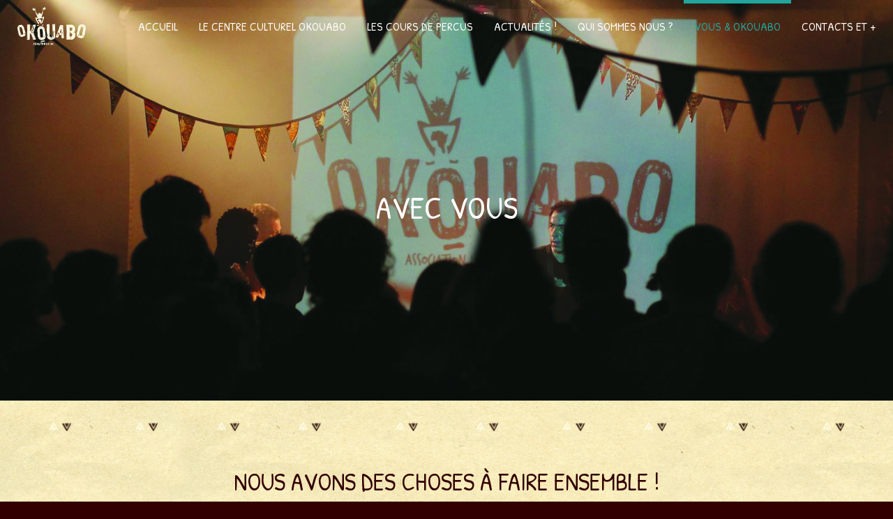

--- FILE ---
content_type: text/html; charset=UTF-8
request_url: https://okouabo.org/avec-vous/
body_size: 26545
content:
<!DOCTYPE html>

<!--// OPEN HTML //-->
<html lang="fr-FR">

	<!--// OPEN HEAD //-->
	<head>
								
						<script>document.documentElement.className = document.documentElement.className + ' yes-js js_active js'</script>
				
            <!--// SITE TITLE //-->
            <title>VOUS ET OKOUABO | Okouabo</title>

            <!--// SITE META //-->
            <meta charset="UTF-8"/>
                        	                <meta name="viewport" content="width=device-width, initial-scale=1.0"/>
                                    
            <!--// PINGBACK & FAVICON //-->
            <link rel="pingback" href="https://okouabo.org/xmlrpc.php"/>
                            <link rel="shortcut icon" href="https://okouabo.org/wp-content/uploads/2014/11/Triangle-Vert-Transparent-bas.png" />
                                                
            <script>function spbImageResizer_writeCookie(){the_cookie=document.cookie,the_cookie&&window.devicePixelRatio>=2&&(the_cookie="spb_image_resizer_pixel_ratio="+window.devicePixelRatio+";"+the_cookie,document.cookie=the_cookie)}spbImageResizer_writeCookie();</script>
    <script>
        writeCookie();
        function writeCookie()
        {
            the_cookie = document.cookie;
            if( the_cookie ){
                if( window.devicePixelRatio >= 2 ){
                    the_cookie = "pixel_ratio="+window.devicePixelRatio+";"+the_cookie;
                    document.cookie = the_cookie;
                    //location = '';
                }
            }
        }
    </script>
<meta name='robots' content='max-image-preview:large' />
<link rel='dns-prefetch' href='//maps.google.com' />
<link rel='dns-prefetch' href='//fonts.googleapis.com' />
<link rel="alternate" type="application/rss+xml" title="Okouabo &raquo; Flux" href="https://okouabo.org/feed/" />
<link rel="alternate" type="application/rss+xml" title="Okouabo &raquo; Flux des commentaires" href="https://okouabo.org/comments/feed/" />
<link rel="alternate" type="application/rss+xml" title="Okouabo &raquo; VOUS ET OKOUABO Flux des commentaires" href="https://okouabo.org/avec-vous/feed/" />

<!-- Facebook Meta -->
<meta property="og:title" content="VOUS ET OKOUABO - Okouabo"/>
<meta property="og:type" content="article"/>
<meta property="og:url" content="https://okouabo.org/avec-vous/"/>
<meta property="og:site_name" content="Okouabo"/>
<meta property="og:description" content="">
<meta property="og:image" content="https://okouabo.org/wp-content/uploads/2014/11/logo-OKOU-header-01.png"/>

<!-- Twitter Card data -->
<meta name="twitter:card" content="summary_large_image">
<meta name="twitter:title" content="VOUS ET OKOUABO">
<meta name="twitter:description" content="">
<meta property="twitter:image:src" content="https://okouabo.org/wp-content/uploads/2014/11/logo-OKOU-header-01.png"/>


<script type="text/javascript">
/* <![CDATA[ */
window._wpemojiSettings = {"baseUrl":"https:\/\/s.w.org\/images\/core\/emoji\/15.0.3\/72x72\/","ext":".png","svgUrl":"https:\/\/s.w.org\/images\/core\/emoji\/15.0.3\/svg\/","svgExt":".svg","source":{"concatemoji":"https:\/\/okouabo.org\/wp-includes\/js\/wp-emoji-release.min.js?ver=6.5.7"}};
/*! This file is auto-generated */
!function(i,n){var o,s,e;function c(e){try{var t={supportTests:e,timestamp:(new Date).valueOf()};sessionStorage.setItem(o,JSON.stringify(t))}catch(e){}}function p(e,t,n){e.clearRect(0,0,e.canvas.width,e.canvas.height),e.fillText(t,0,0);var t=new Uint32Array(e.getImageData(0,0,e.canvas.width,e.canvas.height).data),r=(e.clearRect(0,0,e.canvas.width,e.canvas.height),e.fillText(n,0,0),new Uint32Array(e.getImageData(0,0,e.canvas.width,e.canvas.height).data));return t.every(function(e,t){return e===r[t]})}function u(e,t,n){switch(t){case"flag":return n(e,"\ud83c\udff3\ufe0f\u200d\u26a7\ufe0f","\ud83c\udff3\ufe0f\u200b\u26a7\ufe0f")?!1:!n(e,"\ud83c\uddfa\ud83c\uddf3","\ud83c\uddfa\u200b\ud83c\uddf3")&&!n(e,"\ud83c\udff4\udb40\udc67\udb40\udc62\udb40\udc65\udb40\udc6e\udb40\udc67\udb40\udc7f","\ud83c\udff4\u200b\udb40\udc67\u200b\udb40\udc62\u200b\udb40\udc65\u200b\udb40\udc6e\u200b\udb40\udc67\u200b\udb40\udc7f");case"emoji":return!n(e,"\ud83d\udc26\u200d\u2b1b","\ud83d\udc26\u200b\u2b1b")}return!1}function f(e,t,n){var r="undefined"!=typeof WorkerGlobalScope&&self instanceof WorkerGlobalScope?new OffscreenCanvas(300,150):i.createElement("canvas"),a=r.getContext("2d",{willReadFrequently:!0}),o=(a.textBaseline="top",a.font="600 32px Arial",{});return e.forEach(function(e){o[e]=t(a,e,n)}),o}function t(e){var t=i.createElement("script");t.src=e,t.defer=!0,i.head.appendChild(t)}"undefined"!=typeof Promise&&(o="wpEmojiSettingsSupports",s=["flag","emoji"],n.supports={everything:!0,everythingExceptFlag:!0},e=new Promise(function(e){i.addEventListener("DOMContentLoaded",e,{once:!0})}),new Promise(function(t){var n=function(){try{var e=JSON.parse(sessionStorage.getItem(o));if("object"==typeof e&&"number"==typeof e.timestamp&&(new Date).valueOf()<e.timestamp+604800&&"object"==typeof e.supportTests)return e.supportTests}catch(e){}return null}();if(!n){if("undefined"!=typeof Worker&&"undefined"!=typeof OffscreenCanvas&&"undefined"!=typeof URL&&URL.createObjectURL&&"undefined"!=typeof Blob)try{var e="postMessage("+f.toString()+"("+[JSON.stringify(s),u.toString(),p.toString()].join(",")+"));",r=new Blob([e],{type:"text/javascript"}),a=new Worker(URL.createObjectURL(r),{name:"wpTestEmojiSupports"});return void(a.onmessage=function(e){c(n=e.data),a.terminate(),t(n)})}catch(e){}c(n=f(s,u,p))}t(n)}).then(function(e){for(var t in e)n.supports[t]=e[t],n.supports.everything=n.supports.everything&&n.supports[t],"flag"!==t&&(n.supports.everythingExceptFlag=n.supports.everythingExceptFlag&&n.supports[t]);n.supports.everythingExceptFlag=n.supports.everythingExceptFlag&&!n.supports.flag,n.DOMReady=!1,n.readyCallback=function(){n.DOMReady=!0}}).then(function(){return e}).then(function(){var e;n.supports.everything||(n.readyCallback(),(e=n.source||{}).concatemoji?t(e.concatemoji):e.wpemoji&&e.twemoji&&(t(e.twemoji),t(e.wpemoji)))}))}((window,document),window._wpemojiSettings);
/* ]]> */
</script>
<link rel='stylesheet' id='jckqv-minstyles-css' href='https://okouabo.org/wp-content/plugins/jck_woo_quickview/assets/frontend/css/jckqv-styles.min.css?ver=6.5.7' type='text/css' media='all' />
<style id='wp-emoji-styles-inline-css' type='text/css'>

	img.wp-smiley, img.emoji {
		display: inline !important;
		border: none !important;
		box-shadow: none !important;
		height: 1em !important;
		width: 1em !important;
		margin: 0 0.07em !important;
		vertical-align: -0.1em !important;
		background: none !important;
		padding: 0 !important;
	}
</style>
<link rel='stylesheet' id='wp-block-library-css' href='https://okouabo.org/wp-includes/css/dist/block-library/style.min.css?ver=6.5.7' type='text/css' media='all' />
<link rel='stylesheet' id='jquery-selectBox-css' href='https://okouabo.org/wp-content/plugins/yith-woocommerce-wishlist/assets/css/jquery.selectBox.css?ver=1.2.0' type='text/css' media='all' />
<link rel='stylesheet' id='yith-wcwl-font-awesome-css' href='https://okouabo.org/wp-content/plugins/yith-woocommerce-wishlist/assets/css/font-awesome.css?ver=4.7.0' type='text/css' media='all' />
<link rel='stylesheet' id='woocommerce_prettyPhoto_css-css' href='//okouabo.org/wp-content/plugins/woocommerce/assets/css/prettyPhoto.css?ver=3.1.6' type='text/css' media='all' />
<link rel='stylesheet' id='yith-wcwl-main-css' href='https://okouabo.org/wp-content/plugins/yith-woocommerce-wishlist/assets/css/style.css?ver=3.34.0' type='text/css' media='all' />
<style id='classic-theme-styles-inline-css' type='text/css'>
/*! This file is auto-generated */
.wp-block-button__link{color:#fff;background-color:#32373c;border-radius:9999px;box-shadow:none;text-decoration:none;padding:calc(.667em + 2px) calc(1.333em + 2px);font-size:1.125em}.wp-block-file__button{background:#32373c;color:#fff;text-decoration:none}
</style>
<style id='global-styles-inline-css' type='text/css'>
body{--wp--preset--color--black: #000000;--wp--preset--color--cyan-bluish-gray: #abb8c3;--wp--preset--color--white: #ffffff;--wp--preset--color--pale-pink: #f78da7;--wp--preset--color--vivid-red: #cf2e2e;--wp--preset--color--luminous-vivid-orange: #ff6900;--wp--preset--color--luminous-vivid-amber: #fcb900;--wp--preset--color--light-green-cyan: #7bdcb5;--wp--preset--color--vivid-green-cyan: #00d084;--wp--preset--color--pale-cyan-blue: #8ed1fc;--wp--preset--color--vivid-cyan-blue: #0693e3;--wp--preset--color--vivid-purple: #9b51e0;--wp--preset--gradient--vivid-cyan-blue-to-vivid-purple: linear-gradient(135deg,rgba(6,147,227,1) 0%,rgb(155,81,224) 100%);--wp--preset--gradient--light-green-cyan-to-vivid-green-cyan: linear-gradient(135deg,rgb(122,220,180) 0%,rgb(0,208,130) 100%);--wp--preset--gradient--luminous-vivid-amber-to-luminous-vivid-orange: linear-gradient(135deg,rgba(252,185,0,1) 0%,rgba(255,105,0,1) 100%);--wp--preset--gradient--luminous-vivid-orange-to-vivid-red: linear-gradient(135deg,rgba(255,105,0,1) 0%,rgb(207,46,46) 100%);--wp--preset--gradient--very-light-gray-to-cyan-bluish-gray: linear-gradient(135deg,rgb(238,238,238) 0%,rgb(169,184,195) 100%);--wp--preset--gradient--cool-to-warm-spectrum: linear-gradient(135deg,rgb(74,234,220) 0%,rgb(151,120,209) 20%,rgb(207,42,186) 40%,rgb(238,44,130) 60%,rgb(251,105,98) 80%,rgb(254,248,76) 100%);--wp--preset--gradient--blush-light-purple: linear-gradient(135deg,rgb(255,206,236) 0%,rgb(152,150,240) 100%);--wp--preset--gradient--blush-bordeaux: linear-gradient(135deg,rgb(254,205,165) 0%,rgb(254,45,45) 50%,rgb(107,0,62) 100%);--wp--preset--gradient--luminous-dusk: linear-gradient(135deg,rgb(255,203,112) 0%,rgb(199,81,192) 50%,rgb(65,88,208) 100%);--wp--preset--gradient--pale-ocean: linear-gradient(135deg,rgb(255,245,203) 0%,rgb(182,227,212) 50%,rgb(51,167,181) 100%);--wp--preset--gradient--electric-grass: linear-gradient(135deg,rgb(202,248,128) 0%,rgb(113,206,126) 100%);--wp--preset--gradient--midnight: linear-gradient(135deg,rgb(2,3,129) 0%,rgb(40,116,252) 100%);--wp--preset--font-size--small: 13px;--wp--preset--font-size--medium: 20px;--wp--preset--font-size--large: 36px;--wp--preset--font-size--x-large: 42px;--wp--preset--spacing--20: 0.44rem;--wp--preset--spacing--30: 0.67rem;--wp--preset--spacing--40: 1rem;--wp--preset--spacing--50: 1.5rem;--wp--preset--spacing--60: 2.25rem;--wp--preset--spacing--70: 3.38rem;--wp--preset--spacing--80: 5.06rem;--wp--preset--shadow--natural: 6px 6px 9px rgba(0, 0, 0, 0.2);--wp--preset--shadow--deep: 12px 12px 50px rgba(0, 0, 0, 0.4);--wp--preset--shadow--sharp: 6px 6px 0px rgba(0, 0, 0, 0.2);--wp--preset--shadow--outlined: 6px 6px 0px -3px rgba(255, 255, 255, 1), 6px 6px rgba(0, 0, 0, 1);--wp--preset--shadow--crisp: 6px 6px 0px rgba(0, 0, 0, 1);}:where(.is-layout-flex){gap: 0.5em;}:where(.is-layout-grid){gap: 0.5em;}body .is-layout-flex{display: flex;}body .is-layout-flex{flex-wrap: wrap;align-items: center;}body .is-layout-flex > *{margin: 0;}body .is-layout-grid{display: grid;}body .is-layout-grid > *{margin: 0;}:where(.wp-block-columns.is-layout-flex){gap: 2em;}:where(.wp-block-columns.is-layout-grid){gap: 2em;}:where(.wp-block-post-template.is-layout-flex){gap: 1.25em;}:where(.wp-block-post-template.is-layout-grid){gap: 1.25em;}.has-black-color{color: var(--wp--preset--color--black) !important;}.has-cyan-bluish-gray-color{color: var(--wp--preset--color--cyan-bluish-gray) !important;}.has-white-color{color: var(--wp--preset--color--white) !important;}.has-pale-pink-color{color: var(--wp--preset--color--pale-pink) !important;}.has-vivid-red-color{color: var(--wp--preset--color--vivid-red) !important;}.has-luminous-vivid-orange-color{color: var(--wp--preset--color--luminous-vivid-orange) !important;}.has-luminous-vivid-amber-color{color: var(--wp--preset--color--luminous-vivid-amber) !important;}.has-light-green-cyan-color{color: var(--wp--preset--color--light-green-cyan) !important;}.has-vivid-green-cyan-color{color: var(--wp--preset--color--vivid-green-cyan) !important;}.has-pale-cyan-blue-color{color: var(--wp--preset--color--pale-cyan-blue) !important;}.has-vivid-cyan-blue-color{color: var(--wp--preset--color--vivid-cyan-blue) !important;}.has-vivid-purple-color{color: var(--wp--preset--color--vivid-purple) !important;}.has-black-background-color{background-color: var(--wp--preset--color--black) !important;}.has-cyan-bluish-gray-background-color{background-color: var(--wp--preset--color--cyan-bluish-gray) !important;}.has-white-background-color{background-color: var(--wp--preset--color--white) !important;}.has-pale-pink-background-color{background-color: var(--wp--preset--color--pale-pink) !important;}.has-vivid-red-background-color{background-color: var(--wp--preset--color--vivid-red) !important;}.has-luminous-vivid-orange-background-color{background-color: var(--wp--preset--color--luminous-vivid-orange) !important;}.has-luminous-vivid-amber-background-color{background-color: var(--wp--preset--color--luminous-vivid-amber) !important;}.has-light-green-cyan-background-color{background-color: var(--wp--preset--color--light-green-cyan) !important;}.has-vivid-green-cyan-background-color{background-color: var(--wp--preset--color--vivid-green-cyan) !important;}.has-pale-cyan-blue-background-color{background-color: var(--wp--preset--color--pale-cyan-blue) !important;}.has-vivid-cyan-blue-background-color{background-color: var(--wp--preset--color--vivid-cyan-blue) !important;}.has-vivid-purple-background-color{background-color: var(--wp--preset--color--vivid-purple) !important;}.has-black-border-color{border-color: var(--wp--preset--color--black) !important;}.has-cyan-bluish-gray-border-color{border-color: var(--wp--preset--color--cyan-bluish-gray) !important;}.has-white-border-color{border-color: var(--wp--preset--color--white) !important;}.has-pale-pink-border-color{border-color: var(--wp--preset--color--pale-pink) !important;}.has-vivid-red-border-color{border-color: var(--wp--preset--color--vivid-red) !important;}.has-luminous-vivid-orange-border-color{border-color: var(--wp--preset--color--luminous-vivid-orange) !important;}.has-luminous-vivid-amber-border-color{border-color: var(--wp--preset--color--luminous-vivid-amber) !important;}.has-light-green-cyan-border-color{border-color: var(--wp--preset--color--light-green-cyan) !important;}.has-vivid-green-cyan-border-color{border-color: var(--wp--preset--color--vivid-green-cyan) !important;}.has-pale-cyan-blue-border-color{border-color: var(--wp--preset--color--pale-cyan-blue) !important;}.has-vivid-cyan-blue-border-color{border-color: var(--wp--preset--color--vivid-cyan-blue) !important;}.has-vivid-purple-border-color{border-color: var(--wp--preset--color--vivid-purple) !important;}.has-vivid-cyan-blue-to-vivid-purple-gradient-background{background: var(--wp--preset--gradient--vivid-cyan-blue-to-vivid-purple) !important;}.has-light-green-cyan-to-vivid-green-cyan-gradient-background{background: var(--wp--preset--gradient--light-green-cyan-to-vivid-green-cyan) !important;}.has-luminous-vivid-amber-to-luminous-vivid-orange-gradient-background{background: var(--wp--preset--gradient--luminous-vivid-amber-to-luminous-vivid-orange) !important;}.has-luminous-vivid-orange-to-vivid-red-gradient-background{background: var(--wp--preset--gradient--luminous-vivid-orange-to-vivid-red) !important;}.has-very-light-gray-to-cyan-bluish-gray-gradient-background{background: var(--wp--preset--gradient--very-light-gray-to-cyan-bluish-gray) !important;}.has-cool-to-warm-spectrum-gradient-background{background: var(--wp--preset--gradient--cool-to-warm-spectrum) !important;}.has-blush-light-purple-gradient-background{background: var(--wp--preset--gradient--blush-light-purple) !important;}.has-blush-bordeaux-gradient-background{background: var(--wp--preset--gradient--blush-bordeaux) !important;}.has-luminous-dusk-gradient-background{background: var(--wp--preset--gradient--luminous-dusk) !important;}.has-pale-ocean-gradient-background{background: var(--wp--preset--gradient--pale-ocean) !important;}.has-electric-grass-gradient-background{background: var(--wp--preset--gradient--electric-grass) !important;}.has-midnight-gradient-background{background: var(--wp--preset--gradient--midnight) !important;}.has-small-font-size{font-size: var(--wp--preset--font-size--small) !important;}.has-medium-font-size{font-size: var(--wp--preset--font-size--medium) !important;}.has-large-font-size{font-size: var(--wp--preset--font-size--large) !important;}.has-x-large-font-size{font-size: var(--wp--preset--font-size--x-large) !important;}
.wp-block-navigation a:where(:not(.wp-element-button)){color: inherit;}
:where(.wp-block-post-template.is-layout-flex){gap: 1.25em;}:where(.wp-block-post-template.is-layout-grid){gap: 1.25em;}
:where(.wp-block-columns.is-layout-flex){gap: 2em;}:where(.wp-block-columns.is-layout-grid){gap: 2em;}
.wp-block-pullquote{font-size: 1.5em;line-height: 1.6;}
</style>
<link rel='stylesheet' id='contact-form-7-css' href='https://okouabo.org/wp-content/plugins/contact-form-7/includes/css/styles.css?ver=5.9.5' type='text/css' media='all' />
<link rel='stylesheet' id='spb-frontend-css' href='https://okouabo.org/wp-content/plugins/swift-framework/includes/page-builder/frontend-assets/css/spb-styles.css' type='text/css' media='all' />
<link rel='stylesheet' id='swift-slider-min-css' href='https://okouabo.org/wp-content/plugins/swift-framework/includes/swift-slider/assets/css/swift-slider.min.css' type='text/css' media='all' />
<link rel='stylesheet' id='woocommerce-layout-css' href='https://okouabo.org/wp-content/plugins/woocommerce/assets/css/woocommerce-layout.css?ver=8.9.4' type='text/css' media='all' />
<link rel='stylesheet' id='woocommerce-smallscreen-css' href='https://okouabo.org/wp-content/plugins/woocommerce/assets/css/woocommerce-smallscreen.css?ver=8.9.4' type='text/css' media='only screen and (max-width: 768px)' />
<link rel='stylesheet' id='woocommerce-general-css' href='https://okouabo.org/wp-content/plugins/woocommerce/assets/css/woocommerce.css?ver=8.9.4' type='text/css' media='all' />
<style id='woocommerce-inline-inline-css' type='text/css'>
.woocommerce form .form-row .required { visibility: visible; }
</style>
<link rel='stylesheet' id='bootstrap-css' href='https://okouabo.org/wp-content/themes/joyn/css/bootstrap.min.css' type='text/css' media='all' />
<link rel='stylesheet' id='font-awesome-v5-css' href='https://okouabo.org/wp-content/themes/joyn/css/font-awesome.min.css?ver=5.10.1' type='text/css' media='all' />
<link rel='stylesheet' id='font-awesome-v4shims-css' href='https://okouabo.org/wp-content/themes/joyn/css/v4-shims.min.css' type='text/css' media='all' />
<link rel='stylesheet' id='ssgizmo-css' href='https://okouabo.org/wp-content/themes/joyn/css/ss-gizmo.css' type='text/css' media='all' />
<link rel='stylesheet' id='sf-main-css' href='https://okouabo.org/wp-content/themes/joyn/style.css' type='text/css' media='all' />
<link rel='stylesheet' id='sf-woocommerce-css' href='https://okouabo.org/wp-content/themes/joyn/css/sf-woocommerce.css' type='text/css' media='screen' />
<link rel='stylesheet' id='sf-responsive-css' href='https://okouabo.org/wp-content/themes/joyn/css/responsive.css' type='text/css' media='screen' />
<link rel='stylesheet' id='redux-google-fonts-sf_joyn_options-css' href='https://fonts.googleapis.com/css?family=Lato%3A100%2C300%2C400%2C700%2C900%2C100italic%2C300italic%2C400italic%2C700italic%2C900italic%7CPatrick+Hand+SC%3A400&#038;subset=latin&#038;ver=1717512393' type='text/css' media='all' />
<script type="text/javascript" src="https://okouabo.org/wp-includes/js/jquery/jquery.min.js?ver=3.7.1" id="jquery-core-js"></script>
<script type="text/javascript" src="https://okouabo.org/wp-includes/js/jquery/jquery-migrate.min.js?ver=3.4.1" id="jquery-migrate-js"></script>
<script type="text/javascript" src="https://okouabo.org/wp-content/plugins/swift-framework/public/js/lib/jquery.viewports.min.js" id="jquery-viewports-js"></script>
<script type="text/javascript" src="https://okouabo.org/wp-content/plugins/swift-framework/public/js/lib/jquery.smartresize.min.js" id="jquery-smartresize-js"></script>
<script type="text/javascript" src="https://okouabo.org/wp-content/plugins/woocommerce/assets/js/jquery-blockui/jquery.blockUI.min.js?ver=2.7.0-wc.8.9.4" id="jquery-blockui-js" defer="defer" data-wp-strategy="defer"></script>
<script type="text/javascript" id="wc-add-to-cart-js-extra">
/* <![CDATA[ */
var wc_add_to_cart_params = {"ajax_url":"\/wp-admin\/admin-ajax.php","wc_ajax_url":"\/?wc-ajax=%%endpoint%%","i18n_view_cart":"Voir le panier","cart_url":"https:\/\/okouabo.org\/cart\/","is_cart":"","cart_redirect_after_add":"no"};
/* ]]> */
</script>
<script type="text/javascript" src="https://okouabo.org/wp-content/plugins/woocommerce/assets/js/frontend/add-to-cart.min.js?ver=8.9.4" id="wc-add-to-cart-js" defer="defer" data-wp-strategy="defer"></script>
<script type="text/javascript" src="https://okouabo.org/wp-content/plugins/woocommerce/assets/js/js-cookie/js.cookie.min.js?ver=2.1.4-wc.8.9.4" id="js-cookie-js" defer="defer" data-wp-strategy="defer"></script>
<script type="text/javascript" id="woocommerce-js-extra">
/* <![CDATA[ */
var woocommerce_params = {"ajax_url":"\/wp-admin\/admin-ajax.php","wc_ajax_url":"\/?wc-ajax=%%endpoint%%"};
/* ]]> */
</script>
<script type="text/javascript" src="https://okouabo.org/wp-content/plugins/woocommerce/assets/js/frontend/woocommerce.min.js?ver=8.9.4" id="woocommerce-js" defer="defer" data-wp-strategy="defer"></script>
<link rel="https://api.w.org/" href="https://okouabo.org/wp-json/" /><link rel="alternate" type="application/json" href="https://okouabo.org/wp-json/wp/v2/pages/13072" /><link rel="EditURI" type="application/rsd+xml" title="RSD" href="https://okouabo.org/xmlrpc.php?rsd" />
<meta name="generator" content="WordPress 6.5.7" />
<meta name="generator" content="WooCommerce 8.9.4" />
<link rel="canonical" href="https://okouabo.org/avec-vous/" />
<link rel='shortlink' href='https://okouabo.org/?p=13072' />
<link rel="alternate" type="application/json+oembed" href="https://okouabo.org/wp-json/oembed/1.0/embed?url=https%3A%2F%2Fokouabo.org%2Favec-vous%2F" />
<link rel="alternate" type="text/xml+oembed" href="https://okouabo.org/wp-json/oembed/1.0/embed?url=https%3A%2F%2Fokouabo.org%2Favec-vous%2F&#038;format=xml" />
			<script type="text/javascript">
			var ajaxurl = 'https://okouabo.org/wp-admin/admin-ajax.php';
			</script>
				<noscript><style>.woocommerce-product-gallery{ opacity: 1 !important; }</style></noscript>
	<!--[if lt IE 9]><script data-cfasync="false" src="https://okouabo.org/wp-content/themes/joyn/js/respond.js"></script><script data-cfasync="false" src="https://okouabo.org/wp-content/themes/joyn/js/html5shiv.js"></script><script data-cfasync="false" src="https://okouabo.org/wp-content/themes/joyn/js/excanvas.compiled.js"></script><![endif]--><style type="text/css">
::selection, ::-moz-selection {background-color: #21a59d; color: #fff;}.accent-bg, .funded-bar .bar {background-color:#21a59d;}.accent {color:#21a59d;}.recent-post figure, span.highlighted, span.dropcap4, .loved-item:hover .loved-count, .flickr-widget li, .portfolio-grid li, .wpcf7 input.wpcf7-submit[type="submit"], .woocommerce-page nav.woocommerce-pagination ul li span.current, .woocommerce nav.woocommerce-pagination ul li span.current, figcaption .product-added, .woocommerce .wc-new-badge, .yith-wcwl-wishlistexistsbrowse a, .yith-wcwl-wishlistaddedbrowse a, .woocommerce .widget_layered_nav ul li.chosen > *, .woocommerce .widget_layered_nav_filters ul li a, .sticky-post-icon, .fw-video-close:hover {background-color: #21a59d!important; color: #f4ecdc;}a:hover, #sidebar a:hover, .pagination-wrap a:hover, .carousel-nav a:hover, .portfolio-pagination div:hover > i, #footer a:hover, .beam-me-up a:hover span, .portfolio-item .portfolio-item-permalink, .read-more-link, .blog-item .read-more, .blog-item-details a:hover, .author-link, #reply-title small a, span.dropcap2, .spb_divider.go_to_top a, .love-it-wrapper .loved, .comments-likes .loved span.love-count, .item-link:hover, #header-translation p a, #breadcrumbs a:hover, .ui-widget-content a:hover, .yith-wcwl-add-button a:hover, #product-img-slider li a.zoom:hover, .woocommerce .star-rating span, .article-body-wrap .share-links a:hover, ul.member-contact li a:hover, .price ins, .bag-product a.remove:hover, .bag-product-title a:hover, #back-to-top:hover,  ul.member-contact li a:hover, .fw-video-link-image:hover i, .ajax-search-results .all-results:hover, .search-result h5 a:hover .ui-state-default a:hover, .fw-video-link-icon:hover {color: #21a59d;}.carousel-wrap > a:hover, #mobile-menu ul li:hover > a {color: #21a59d!important;}.read-more i:before, .read-more em:before {color: #21a59d;}textarea:focus, input:focus, input[type="text"]:focus, input[type="email"]:focus, textarea:focus, .bypostauthor .comment-wrap .comment-avatar,.search-form input:focus, .wpcf7 input:focus, .wpcf7 textarea:focus, .ginput_container input:focus, .ginput_container textarea:focus, .mymail-form input:focus, .mymail-form textarea:focus, input[type="tel"]:focus, input[type="number"]:focus {border-color: #21a59d!important;}nav .menu ul li:first-child:after,.navigation a:hover > .nav-text, .returning-customer a:hover {border-bottom-color: #21a59d;}nav .menu ul ul li:first-child:after {border-right-color: #21a59d;}.spb_impact_text .spb_call_text {border-left-color: #21a59d;}.spb_impact_text .spb_button span {color: #fff;}.woocommerce .free-badge {background-color: #222222; color: #f4ecdc;}a[rel="tooltip"], ul.member-contact li a, a.text-link, .tags-wrap .tags a, .logged-in-as a, .comment-meta-actions .edit-link, .comment-meta-actions .comment-reply, .read-more {border-color: #330000;}.super-search-go {border-color: #21a59d!important;}.super-search-go:hover {background: #21a59d!important;border-color: #21a59d!important;}.owl-pagination .owl-page span {background-color: #e4e4e4;}.owl-pagination .owl-page::after {background-color: #21a59d;}.owl-pagination .owl-page:hover span, .owl-pagination .owl-page.active a {background-color: #222222;}body.header-below-slider .home-slider-wrap #slider-continue:hover {border-color: #21a59d;}body.header-below-slider .home-slider-wrap #slider-continue:hover i {color: #21a59d;}#one-page-nav li a:hover > i {background: #21a59d;}#one-page-nav li.selected a:hover > i {border-color: #21a59d;}#one-page-nav li .hover-caption {background: #21a59d; color: #f4ecdc;}#one-page-nav li .hover-caption:after {border-left-color: #21a59d;}#sf-home-preloader, #site-loading {background-color: #ead99f;}.loading-bar-transition .pace .pace-progress {background-color: #21a59d;}.spinner .circle-bar, .circle-bar .spinner > div {border-left-color:#e4e4e4;border-bottom-color:#e4e4e4;border-right-color:#21a59d;border-top-color:#21a59d;}.orbit-bars .spinner > div:before {border-top-color:#21a59d;border-bottom-color:#21a59d;}.orbit-bars .spinner > div:after {background-color: #e4e4e4;}body, .layout-fullwidth #container {background-color: #330000;}#main-container, .tm-toggle-button-wrap a {background-color: #ead99f;}a, .ui-widget-content a, #respond .form-submit input[type="submit"] {color: #330000;}a:hover {color: #21a59d;}.pagination-wrap li a:hover, ul.bar-styling li:not(.selected) > a:hover, ul.bar-styling li > .comments-likes:hover, ul.page-numbers li > a:hover, ul.page-numbers li > span.current {color: #f4ecdc!important;background: #21a59d;border-color: #21a59d;}ul.bar-styling li > .comments-likes:hover * {color: #f4ecdc!important;}.pagination-wrap li a, .pagination-wrap li span, .pagination-wrap li span.expand, ul.bar-styling li > a, ul.bar-styling li > div, ul.page-numbers li > a, ul.page-numbers li > span, .curved-bar-styling, ul.bar-styling li > form input, .spb_directory_filter_below {border-color: #e4e4e4;}ul.bar-styling li > a, ul.bar-styling li > span, ul.bar-styling li > div, ul.bar-styling li > form input {background-color: #ead99f;}input[type="text"], input[type="email"], input[type="password"], textarea, select, .wpcf7 input[type="text"], .wpcf7 input[type="email"], .wpcf7 textarea, .wpcf7 select, .ginput_container input[type="text"], .ginput_container input[type="email"], .ginput_container textarea, .ginput_container select, .mymail-form input[type="text"], .mymail-form input[type="email"], .mymail-form textarea, .mymail-form select, input[type="date"], input[type="tel"], input.input-text, input[type="number"] {border-color: #e4e4e4;background-color: #ffffff;color:#330000;}input[type="submit"], button[type="submit"], input[type="file"], select {border-color: #e4e4e4;}input[type="submit"]:hover, button[type="submit"]:hover, .wpcf7 input.wpcf7-submit[type="submit"]:hover, .gform_wrapper input[type="submit"]:hover, .mymail-form input[type="submit"]:hover {background: #222222!important;border-color: #f4ecdc!important; color: #f4ecdc!important;}.modal-header {background: #f4ecdc;}.recent-post .post-details, .portfolio-item h5.portfolio-subtitle, .search-item-content time, .search-item-content span, .portfolio-details-wrap .date {color: #222222;}ul.bar-styling li.facebook > a:hover {color: #fff!important;background: #3b5998;border-color: #3b5998;}ul.bar-styling li.twitter > a:hover {color: #fff!important;background: #4099FF;border-color: #4099FF;}ul.bar-styling li.google-plus > a:hover {color: #fff!important;background: #d34836;border-color: #d34836;}ul.bar-styling li.pinterest > a:hover {color: #fff!important;background: #cb2027;border-color: #cb2027;}#top-bar {background: #f4ecdc;}#top-bar .tb-text {color: #222222;}#top-bar .tb-text > a, #top-bar nav .menu > li > a {color: #21a59d;}#top-bar .menu li {border-left-color: #330000; border-right-color: #330000;}#top-bar .menu > li > a, #top-bar .menu > li.parent:after {color: #21a59d;}#top-bar .menu > li > a:hover, #top-bar a:hover {color: #21a59d;}.header-wrap, .header-standard-overlay #header, .vertical-header .header-wrap #header-section, #header-section .is-sticky #header.sticky-header {background-color:;}.header-left, .header-right, .vertical-menu-bottom .copyright {color: #f4ecdc;}.header-left a, .header-right a, .vertical-menu-bottom .copyright a, #header .header-left ul.menu > li > a.header-search-link-alt, #header .header-right ul.menu > li > a.header-search-link-alt {color: #f4ecdc;}.header-left a:hover, .header-right a:hover, .vertical-menu-bottom .copyright a:hover {color: #f4ecdc;}#header .header-left ul.menu > li:hover > a.header-search-link-alt, #header .header-right ul.menu > li:hover > a.header-search-link-alt {color: #f4ecdc!important;}#header-search a:hover, .super-search-close:hover {color: #21a59d;}.sf-super-search {background-color: #222222;}.sf-super-search .search-options .ss-dropdown > span, .sf-super-search .search-options input {color: #21a59d; border-bottom-color: #21a59d;}.sf-super-search .search-options .ss-dropdown ul li .fa-check {color: #21a59d;}.sf-super-search-go:hover, .sf-super-search-close:hover { background-color: #21a59d; border-color: #21a59d; color: #f4ecdc;}#header-languages .current-language {color: #f4ecdc;}#header-section #main-nav {border-top-color: #21a59d;}.ajax-search-wrap {background-color:#300000}.ajax-search-wrap, .ajax-search-results, .search-result-pt .search-result, .vertical-header .ajax-search-results {border-color: #21a59d;}.page-content {border-bottom-color: #e4e4e4;}.ajax-search-wrap input[type="text"], .search-result-pt h6, .no-search-results h6, .search-result h5 a, .no-search-results p {color: #f4ecdc;}.search-item-content time {color: #21a59d;}.header-wrap, .vertical-header .header-wrap, #header-section .is-sticky .sticky-header, #header-section.header-5 #header {-moz-box-shadow: 0 3px 5px rgba(0,0,0,.1);-webkit-box-shadow: 0 3px 5px rgba(0,0,0,.1);box-shadow: 0 3px 5px rgba(0,0,0,.1);}#mobile-top-text, #mobile-header {background-color: ;border-bottom-color:#ffffff;}#mobile-top-text, #mobile-logo h1 {color: #f4ecdc;}#mobile-top-text a, #mobile-header a {color: #f4ecdc;}#mobile-header a.mobile-menu-link span.menu-bars, #mobile-header a.mobile-menu-link span.menu-bars:before, #mobile-header a.mobile-menu-link span.menu-bars:after {background-color: #f4ecdc;}#mobile-menu-wrap, #mobile-cart-wrap {background-color: #222;color: #e4e4e4;}.mobile-search-form input[type="text"] {color: #e4e4e4;border-bottom-color: #444;}#mobile-menu-wrap a, #mobile-cart-wrap a:not(.sf-button) {color: #f4ecdc;}#mobile-menu-wrap a:hover, #mobile-cart-wrap a:not(.sf-button):hover {color: #fe504f;}#mobile-cart-wrap .shopping-bag-item > a.cart-contents, #mobile-cart-wrap .bag-product, #mobile-cart-wrap .bag-empty {border-bottom-color: #444;}#mobile-menu ul li, .mobile-cart-menu li, .mobile-cart-menu .bag-header, .mobile-cart-menu .bag-product, .mobile-cart-menu .bag-empty {border-color: #444;}a.mobile-menu-link span, a.mobile-menu-link span:before, a.mobile-menu-link span:after {background: #f4ecdc;}a.mobile-menu-link:hover span, a.mobile-menu-link:hover span:before, a.mobile-menu-link:hover span:after {background: #fe504f;}.full-center #main-navigation ul.menu > li > a, .full-center .header-right ul.menu > li > a, .full-center nav.float-alt-menu ul.menu > li > a, .full-center .header-right div.text, .full-center #header .aux-item ul.social-icons li {height:75px;line-height:75px;}.full-center #header, .full-center .float-menu {height:75px;}.full-center nav li.menu-item.sf-mega-menu > ul.sub-menu, .full-center .ajax-search-wrap {top:75px!important;}.browser-ff #logo a {height:75px;}.full-center #logo {max-height:75px;}#logo.has-img, .header-left, .header-right {height:55px;}#mobile-logo {max-height:55px;}.full-center #logo.has-img a > img {max-height: 55px;}.header-left, .header-right {line-height:55px;}.browser-ie #logo {width:115px;}#logo img.retina {max-width:190.5px;}#logo.has-img a > img {padding: 10px 0;}#logo.has-img a {height:75px;}#logo.has-img a > img {padding:0;}.full-center.resized-header #main-navigation ul.menu > li > a, .full-center.resized-header .header-right ul.menu > li > a, .full-center.resized-header nav.float-alt-menu ul.menu > li > a, .full-center.resized-header .header-right div.text, .full-center.resized-header #header .aux-item ul.social-icons li {height:65px;line-height:65px;}.full-center.resized-header #logo, .full-center.resized-header #logo.no-img a {height:65px;}.full-center.resized-header #header, .full-center.resized-header .float-menu {height:65px;}.full-center.resized-header nav li.menu-item.sf-mega-menu > ul.sub-menu, .full-center.resized-header nav li.menu-item.sf-mega-menu-alt > ul.sub-menu, .full-center.resized-header nav li.menu-item > ul.sub-menu, .full-center.resized-header .ajax-search-wrap {top:65px!important;}.browser-ff .resized-header #logo a {height:65px;}.resized-header #logo.has-img a {height:65px;}.full-center.resized-header nav.float-alt-menu ul.menu > li > ul.sub-menu {top:65px!important;}#main-nav, .header-wrap[class*="page-header-naked"] #header-section .is-sticky #main-nav, #header-section .is-sticky .sticky-header, #header-section.header-5 #header, .header-wrap[class*="page-header-naked"] #header .is-sticky .sticky-header, .header-wrap[class*="page-header-naked"] #header-section.header-5 #header .is-sticky .sticky-header {background-color: #300000;}#main-nav {border-color: #21a59d;border-top-style: dotted;}.show-menu {background-color: #222222;color: #f4ecdc;}nav .menu > li:before {background: #07c1b6;}nav .menu .sub-menu .parent > a:after {border-left-color: #07c1b6;}nav .menu ul.sub-menu {background-color: #300000;}nav .menu ul.sub-menu li {border-top-color: #21a59d;border-top-style: dotted;}li.menu-item.sf-mega-menu > ul.sub-menu > li {border-top-color: #21a59d;border-top-style: dotted;}li.menu-item.sf-mega-menu > ul.sub-menu > li {border-left-color: #21a59d;border-left-style: dotted;}nav .menu > li.menu-item > a, nav.std-menu .menu > li > a {color: #f4ecdc;}#main-nav ul.menu > li, #main-nav ul.menu > li:first-child, #main-nav ul.menu > li:first-child, .full-center nav#main-navigation ul.menu > li, .full-center nav#main-navigation ul.menu > li:first-child, .full-center #header nav.float-alt-menu ul.menu > li {border-color: #21a59d;}nav ul.menu > li.menu-item.sf-menu-item-btn > a {border-color: #f4ecdc;background-color: #f4ecdc;color: #21a59d;}nav ul.menu > li.menu-item.sf-menu-item-btn:hover > a {border-color: #21a59d; background-color: #21a59d; color: #f4ecdc!important;}#main-navigation ul.menu > li:hover > a {box-shadow: 0 5px 0 rgba(33,165,157, 0.7) inset;}#main-nav ul.menu > li, .full-center nav#main-navigation ul.menu > li, .full-center nav.float-alt-menu ul.menu > li, .full-center #header nav.float-alt-menu ul.menu > li {border-width: 0!important;}.full-center nav#main-navigation ul.menu > li:first-child {border-width: 0;margin-left: -15px;}#main-nav .menu-right {right: -5px;}nav .menu > li.menu-item:hover > a, nav.std-menu .menu > li:hover > a {color: #21a59d!important;}nav .menu > li.current-menu-ancestor > a, nav .menu > li.current-menu-item > a, nav .menu > li.current-scroll-item > a, #mobile-menu .menu ul li.current-menu-item > a {color: #21a59d!important;box-shadow: 0 5px 0 #21a59d inset;}.shopping-bag-item a > span.num-items {background-color: #f4ecdc;}.shopping-bag-item a > span.num-items:after {border-color: #f4ecdc;}.shopping-bag-item:hover a > span.num-items {background-color: #21a59d!important; color: !important;}.shopping-bag-item:hover a > span.num-items:after {border-color: #21a59d!important;}.page-header-naked-light .sticky-wrapper:not(.is-sticky) .shopping-bag-item:hover a > span.num-items, .page-header-naked-dark .sticky-wrapper:not(.is-sticky) .shopping-bag-item:hover a > span.num-items {background-color: #21a59d; color: }.page-header-naked-light .sticky-wrapper:not(.is-sticky) .shopping-bag-item:hover a > span.num-items:after, .page-header-naked-dark .sticky-wrapper:not(.is-sticky) .shopping-bag-item:hover a > span.num-items:after {border-color: #21a59d;}.page-header-naked-light .sticky-wrapper.is-sticky .shopping-bag-item a > span.num-items, .page-header-naked-dark .shopping-bag-item a > span.num-items {background-color: #f4ecdc; color: }.page-header-naked-light .sticky-wrapper.is-sticky .shopping-bag-item a > span.num-items:after, .page-header-naked-dark .shopping-bag-item a > span.num-items:after {border-color: #f4ecdc;}nav .menu ul.sub-menu li.menu-item > a, nav .menu ul.sub-menu li > span, nav.std-menu ul.sub-menu {color: #21a59d;}nav .menu ul.sub-menu li.menu-item:hover > a {color: #21a59d!important;}nav .menu li.parent > a:after, nav .menu li.parent > a:after:hover {color: #aaa;}nav .menu ul.sub-menu li.current-menu-ancestor > a, nav .menu ul.sub-menu li.current-menu-item > a {color: #f4ecdc!important;}#main-nav .header-right ul.menu > li, .wishlist-item {border-left-color: #21a59d;}.bag-header, .bag-product, .bag-empty, .wishlist-empty {border-color: #21a59d;}.bag-buttons a.checkout-button, .bag-buttons a.create-account-button, .woocommerce input.button.alt, .woocommerce .alt-button, .woocommerce button.button.alt {background: #21a59d; color: #f4ecdc;}.woocommerce .button.update-cart-button:hover {background: #21a59d; color: #f4ecdc;}.woocommerce input.button.alt:hover, .woocommerce .alt-button:hover, .woocommerce button.button.alt:hover {background: #21a59d; color: #f4ecdc;}.shopping-bag:before, nav .menu ul.sub-menu li:first-child:before {border-bottom-color: #07c1b6;}a.overlay-menu-link span, a.overlay-menu-link span:before, a.overlay-menu-link span:after {background: #f4ecdc;}a.overlay-menu-link:hover span, a.overlay-menu-link:hover span:before, a.overlay-menu-link:hover span:after {background: #f4ecdc;}.overlay-menu-open #logo h1, .overlay-menu-open .header-left, .overlay-menu-open .header-right, .overlay-menu-open .header-left a, .overlay-menu-open .header-right a {color: #f4ecdc!important;}#overlay-menu nav ul li a, .overlay-menu-open a.overlay-menu-link {color: #f4ecdc;}#overlay-menu {background-color: #ff4f4f;}#overlay-menu, #fullscreen-search, #fullscreen-supersearch {background-color: rgba(255,79,79, 0.95);}#overlay-menu nav li:hover > a {color: #fe504f!important;}#fullscreen-supersearch .sf-super-search {color: #666!important;}#fullscreen-supersearch .sf-super-search .search-options .ss-dropdown > span, #fullscreen-supersearch .sf-super-search .search-options input {color: #f4ecdc!important;}#fullscreen-supersearch .sf-super-search .search-options .ss-dropdown > span:hover, #fullscreen-supersearch .sf-super-search .search-options input:hover {color: #fe504f!important;}#fullscreen-supersearch .sf-super-search .search-go a.sf-button {background-color: #21a59d!important;}#fullscreen-supersearch .sf-super-search .search-go a.sf-button:hover {background-color: #222222!important;border-color: #222222!important;color: #f4ecdc!important;}#fullscreen-search .fs-overlay-close, #fullscreen-search .search-wrap .title, .fs-search-bar, .fs-search-bar input#fs-search-input, #fullscreen-search .search-result-pt h3 {color: #666;}#fullscreen-search .container1 > div, #fullscreen-search .container2 > div, #fullscreen-search .container3 > div {background-color: #666;}.fs-aux-open nav.std-menu .menu > li > a {color:#666!important;}.fs-aux-open nav.std-menu .menu > li > a:hover {color: #f4ecdc!important;}.fs-aux-open #header-section .shopping-bag-item a > span.num-items {background-color:#666;color: #ff4f4f;}.fs-aux-open #header-section .shopping-bag-item a > span.num-items:after {border-color:#666;}.fs-aux-open #header-section a.overlay-menu-link span, .fs-aux-open #header-section a.overlay-menu-link span:before, .fs-aux-open #header-section a.overlay-menu-link span:after {background-color:#666;}.contact-menu-link.slide-open {color: #f4ecdc;}#base-promo, .sf-promo-bar {background-color: #e4e4e4;}#base-promo > p, #base-promo.footer-promo-text > a, #base-promo.footer-promo-arrow > a, .sf-promo-bar > p, .sf-promo-bar.promo-text > a, .sf-promo-bar.promo-arrow > a {color: #222;}#base-promo.footer-promo-arrow:hover, #base-promo.footer-promo-text:hover, .sf-promo-bar.promo-arrow:hover, .sf-promo-bar.promo-text:hover {background-color: #21a59d!important;color: #f4ecdc!important;}#base-promo.footer-promo-arrow:hover > *, #base-promo.footer-promo-text:hover > *, .sf-promo-bar.promo-arrow:hover > *, .sf-promo-bar.promo-text:hover > * {color: #f4ecdc!important;}#breadcrumbs {background-color:#e4e4e4;color:#666666;}#breadcrumbs a, #breadcrumb i {color:#999999;}.page-heading {background-color: #f4ecdc;}.page-heading h1, .page-heading h3 {color: #f4ecdc;}.page-heading .heading-text, .fancy-heading .heading-text {text-align: left;}body {color: #330000;}h1, h1 a {color: #330000;}h2, h2 a {color: #330000;}h3, h3 a {color: #330000;}h4, h4 a, .carousel-wrap > a {color: #330000;}h5, h5 a {color: #330000;}h6, h6 a {color: #330000;}figure.animated-overlay figcaption {background-color: #330000;}figure.animated-overlay figcaption {background-color: rgba(51,0,0, 0.90);}figure.animated-overlay figcaption * {color: #21a59d;}figcaption .thumb-info .name-divide {background-color: #21a59d;}.bold-design figure.animated-overlay figcaption:before {background-color: #330000;color: #21a59d;}.article-divider {background: #e4e4e4;}.post-pagination-wrap {background-color:#444;}.post-pagination-wrap .next-article > *, .post-pagination-wrap .next-article a, .post-pagination-wrap .prev-article > *, .post-pagination-wrap .prev-article a {color:#f4ecdc;}.post-pagination-wrap .next-article a:hover, .post-pagination-wrap .prev-article a:hover {color: #21a59d;}.article-extras {background-color:#f4ecdc;}.review-bar {background-color:#330000;}.review-bar .bar, .review-overview-wrap .overview-circle {background-color:#2e2e36;color:#f4ecdc;}.posts-type-bright .recent-post .post-item-details {border-top-color:#e4e4e4;}table {border-bottom-color: #e4e4e4;}table td {border-top-color: #e4e4e4;}.read-more-button, #comments-list li .comment-wrap {border-color: #e4e4e4;}.read-more-button:hover {color: #21a59d;border-color: #21a59d;}.testimonials.carousel-items li .testimonial-text {background-color: #f4ecdc;}.widget ul li, .widget.widget_lip_most_loved_widget li {border-color: #e4e4e4;}.widget.widget_lip_most_loved_widget li {background: #ead99f; border-color: #e4e4e4;}.widget_lip_most_loved_widget .loved-item > span {color: #222222;}.widget .wp-tag-cloud li a {background: #f4ecdc; border-color: #e4e4e4;}.widget .tagcloud a:hover, .widget ul.wp-tag-cloud li:hover > a {background-color: #21a59d; color: #f4ecdc;}.loved-item .loved-count > i {color: #330000;background: #e4e4e4;}.subscribers-list li > a.social-circle {color: #f4ecdc;background: #222222;}.subscribers-list li:hover > a.social-circle {color: #fbfbfb;background: #21a59d;}.sidebar .widget_categories ul > li a, .sidebar .widget_archive ul > li a, .sidebar .widget_nav_menu ul > li a, .sidebar .widget_meta ul > li a, .sidebar .widget_recent_entries ul > li, .widget_product_categories ul > li a, .widget_layered_nav ul > li a, .widget_display_replies ul > li a, .widget_display_forums ul > li a, .widget_display_topics ul > li a {color: #330000;}.sidebar .widget_categories ul > li a:hover, .sidebar .widget_archive ul > li a:hover, .sidebar .widget_nav_menu ul > li a:hover, .widget_nav_menu ul > li.current-menu-item a, .sidebar .widget_meta ul > li a:hover, .sidebar .widget_recent_entries ul > li a:hover, .widget_product_categories ul > li a:hover, .widget_layered_nav ul > li a:hover, .widget_edd_categories_tags_widget ul li a:hover, .widget_display_replies ul li, .widget_display_forums ul > li a:hover, .widget_display_topics ul > li a:hover {color: #21a59d;}#calendar_wrap caption {border-bottom-color: #222222;}.sidebar .widget_calendar tbody tr > td a {color: #f4ecdc;background-color: #222222;}.sidebar .widget_calendar tbody tr > td a:hover {background-color: #21a59d;}.sidebar .widget_calendar tfoot a {color: #222222;}.sidebar .widget_calendar tfoot a:hover {color: #21a59d;}.widget_calendar #calendar_wrap, .widget_calendar th, .widget_calendar tbody tr > td, .widget_calendar tbody tr > td.pad {border-color: #e4e4e4;}.widget_sf_infocus_widget .infocus-item h5 a {color: #222222;}.widget_sf_infocus_widget .infocus-item h5 a:hover {color: #21a59d;}.sidebar .widget hr {border-color: #e4e4e4;}.widget ul.flickr_images li a:after, .portfolio-grid li a:after {color: #f4ecdc;}.fw-row .spb_portfolio_widget .title-wrap {border-bottom-color: #e4e4e4;}.portfolio-item {border-bottom-color: #e4e4e4;}.masonry-items .portfolio-item-details {background: #f4ecdc;}.masonry-items .blog-item .blog-details-wrap:before {background-color: #f4ecdc;}.masonry-items .portfolio-item figure {border-color: #e4e4e4;}.portfolio-details-wrap span span {color: #666;}.share-links > a:hover {color: #21a59d;}.portfolio-item.masonry-item .portfolio-item-details {background: #ead99f;}#infscr-loading .spinner > div {background: #e4e4e4;}.blog-aux-options li.selected a {background: #21a59d;border-color: #21a59d;color: #f4ecdc;}.blog-filter-wrap .aux-list li:hover {border-bottom-color: transparent;}.blog-filter-wrap .aux-list li:hover a {color: #f4ecdc;background: #21a59d;}.mini-blog-item-wrap, .mini-items .mini-alt-wrap, .mini-items .mini-alt-wrap .quote-excerpt, .mini-items .mini-alt-wrap .link-excerpt, .masonry-items .blog-item .quote-excerpt, .masonry-items .blog-item .link-excerpt, .timeline-items .standard-post-content .quote-excerpt, .timeline-items .standard-post-content .link-excerpt, .post-info, .author-info-wrap, .body-text .link-pages, .page-content .link-pages, .posts-type-list .recent-post, .standard-items .blog-item .standard-post-content {border-color: #e4e4e4;}.standard-post-date, .timeline {background: #e4e4e4;}.timeline-items .standard-post-content {background: #ead99f;}.timeline-items .format-quote .standard-post-content:before, .timeline-items .standard-post-content.no-thumb:before {border-left-color: #f4ecdc;}.search-item-img .img-holder {background: #f4ecdc;border-color:#e4e4e4;}.masonry-items .blog-item .masonry-item-wrap {background: #f4ecdc;}.mini-items .blog-item-details, .share-links, .single-portfolio .share-links, .single .pagination-wrap, ul.post-filter-tabs li a {border-color: #e4e4e4;}.related-item figure {background-color: #222222; color: #f4ecdc}.required {color: #ee3c59;}.post-item-details .comments-likes a i, .post-item-details .comments-likes a span {color: #330000;}.posts-type-list .recent-post:hover h4 {color: #21a59d}.blog-grid-items .blog-item .grid-left:after {border-left-color: #330000;}.blog-grid-items .blog-item .grid-right:after {border-right-color: #330000;}.blog-item .tweet-icon, .blog-item .post-icon, .blog-item .inst-icon {color: #f4ecdc!important;}.posts-type-bold .recent-post .details-wrap, .masonry-items .blog-item .details-wrap, .blog-grid-items .blog-item > div {background: #330000;color: #f4ecdc;}.blog-grid-items .blog-item h2, .blog-grid-items .blog-item h6, .blog-grid-items .blog-item data, .blog-grid-items .blog-item .author span, .blog-grid-items .blog-item .tweet-text a, .masonry-items .blog-item h2, .masonry-items .blog-item h6 {color: #f4ecdc;}.posts-type-bold a, .masonry-items .blog-item a {color: #330000;}.posts-type-bold .recent-post .details-wrap:before, .masonry-items .blog-item .details-wrap:before, .posts-type-bold .recent-post.has-thumb .details-wrap:before {border-bottom-color: #330000;}.posts-type-bold .recent-post.has-thumb:hover .details-wrap, .posts-type-bold .recent-post.no-thumb:hover .details-wrap, .bold-items .blog-item:hover, .masonry-items .blog-item:hover .details-wrap, .blog-grid-items .blog-item:hover > div, .instagram-item .inst-overlay {background: #441500;}.blog-grid-items .instagram-item:hover .inst-overlay {background: rgba(68,21,0, 0.90);}.posts-type-bold .recent-post:hover .details-wrap:before, .masonry-items .blog-item:hover .details-wrap:before {border-bottom-color: #441500;}.posts-type-bold .recent-post:hover .details-wrap *, .bold-items .blog-item:hover *, .masonry-items .blog-item:hover .details-wrap, .masonry-items .blog-item:hover .details-wrap a, .masonry-items .blog-item:hover h2, .masonry-items .blog-item:hover h6, .masonry-items .blog-item:hover .details-wrap .quote-excerpt *, .blog-grid-items .blog-item:hover *, .instagram-item .inst-overlay data {color: #f4ecdc;}.blog-grid-items .blog-item:hover .grid-right:after {border-right-color:#441500;}.blog-grid-items .blog-item:hover .grid-left:after {border-left-color:#441500;}.blog-grid-items .blog-item:hover h2, .blog-grid-items .blog-item:hover h6, .blog-grid-items .blog-item:hover data, .blog-grid-items .blog-item:hover .author span, .blog-grid-items .blog-item:hover .tweet-text a {color: #f4ecdc;}.sf-button.accent {color: #f4ecdc; background-color: #21a59d;border-color: #21a59d;}.sf-button.sf-icon-reveal.accent {color: #f4ecdc!important; background-color: #21a59d!important;}a.sf-button.stroke-to-fill {color: #330000;}.sf-button.accent.bordered .sf-button-border {border-color: #21a59d;}a.sf-button.bordered:before, a.sf-button.bordered:after {border-color: #21a59d;}a.sf-button.bordered.accent:before, a.sf-button.bordered.accent:after {border-color: #222222;}a.sf-button.bordered.accent {color: #21a59d;}a.sf-button.bordered:hover {border-color: #21a59d;color: #21a59d;}a.sf-button.bordered.accent:hover {border-color: #222222;color: #222222;}a.sf-button.rotate-3d span.text:before {color: #f4ecdc; background-color: #21a59d;}.sf-button.accent:hover {background-color: #222222;border-color: #222222;color: #f4ecdc;}a.sf-button, a.sf-button:hover, #footer a.sf-button:hover {background-image: none;color: #fff;}a.sf-button.gold, a.sf-button.gold:hover, a.sf-button.lightgrey, a.sf-button.lightgrey:hover, a.sf-button.white:hover {color: #222!important;}a.sf-button.transparent-dark {color: #330000!important;}a.sf-button.transparent-light:hover, a.sf-button.transparent-dark:hover {color: #21a59d!important;}.sf-icon {color: #f4ecdc;}.sf-icon-cont, .sf-icon-cont:hover, .sf-hover .sf-icon-cont, .sf-icon-box[class*="icon-box-boxed-"] .sf-icon-cont, .sf-hover .sf-icon-box-hr {background-color: #f4ecdc;}.sf-hover .sf-icon-cont, .sf-hover .sf-icon-box-hr {background-color: #222!important;}.sf-hover .sf-icon-cont .sf-icon {color: #f4ecdc!important;}.sf-icon-box[class*="sf-icon-box-boxed-"] .sf-icon-cont:after {border-top-color: #f4ecdc;border-left-color: #f4ecdc;}.sf-hover .sf-icon-cont .sf-icon, .sf-icon-box.sf-icon-box-boxed-one .sf-icon, .sf-icon-box.sf-icon-box-boxed-three .sf-icon {color: #f4ecdc;}.sf-icon-box-animated .front {background: #f4ecdc; border-color: #e4e4e4;}.sf-icon-box-animated .front h3 {color: #330000;}.sf-icon-box-animated .back {background: #21a59d; border-color: #21a59d;}.sf-icon-box-animated .back, .sf-icon-box-animated .back h3 {color: #f4ecdc;}.client-item figure, .borderframe img {border-color: #e4e4e4;}span.dropcap3 {background: #000;color: #fff;}span.dropcap4 {color: #fff;}.spb_divider, .spb_divider.go_to_top_icon1, .spb_divider.go_to_top_icon2, .testimonials > li, .tm-toggle-button-wrap, .tm-toggle-button-wrap a, .portfolio-details-wrap, .spb_divider.go_to_top a, .widget_search form input {border-color: #e4e4e4;}.spb_divider.go_to_top_icon1 a, .spb_divider.go_to_top_icon2 a {background: #ead99f;}.divider-wrap h3.divider-heading:before, .divider-wrap h3.divider-heading:after {background: #e4e4e4;}.spb_tabs .ui-tabs .ui-tabs-panel, .spb_content_element .ui-tabs .ui-tabs-nav, .ui-tabs .ui-tabs-nav li {border-color: #e4e4e4;}.spb_tabs .ui-tabs .ui-tabs-panel, .ui-tabs .ui-tabs-nav li.ui-tabs-active a {background: #ead99f!important;}.tabs-type-dynamic .nav-tabs li.active a, .tabs-type-dynamic .nav-tabs li a:hover {background:#21a59d;border-color:#21a59d!important;color: #21a59d;}.spb_tour .nav-tabs li.active a {color: #21a59d;}.spb_tabs .nav-tabs li a {border-color: #21a59d!important;}.spb_tabs .nav-tabs li:hover a {color: #21a59d!important;}.spb_tabs .nav-tabs li.active a {background: #21a59d;color: #f4ecdc!important;}.spb_accordion_section > h4:hover .ui-icon:before {border-color: #21a59d;}.spb_tour .ui-tabs .ui-tabs-nav li a {border-color: #e4e4e4!important;}.spb_tour.span3 .ui-tabs .ui-tabs-nav li {border-color: #e4e4e4!important;}.toggle-wrap .spb_toggle, .spb_toggle_content {border-color: #e4e4e4;}.toggle-wrap .spb_toggle:hover {color: #21a59d;}.ui-accordion h4.ui-accordion-header .ui-icon {color: #330000;}.ui-accordion h4.ui-accordion-header.ui-state-active:hover a, .ui-accordion h4.ui-accordion-header:hover .ui-icon {color: #21a59d;}blockquote.pullquote {border-color: #21a59d;}.borderframe img {border-color: #eeeeee;}.spb_box_content.whitestroke {background-color: #fff;border-color: #e4e4e4;}ul.member-contact li a:hover {color: #21a59d;}.testimonials.carousel-items li .testimonial-text {border-color: #e4e4e4;}.testimonials.carousel-items li .testimonial-text:after {border-left-color: #e4e4e4;border-top-color: #e4e4e4;}.horizontal-break {background-color: #e4e4e4;}.horizontal-break.bold {background-color: #330000;}.progress .bar {background-color: #21a59d;}.progress.standard .bar {background: #21a59d;}.progress-bar-wrap .progress-value {color: #21a59d;}.share-button {background-color: #34a89c!important; color: #f4ecdc!important;}.mejs-controls .mejs-time-rail .mejs-time-current {background: #21a59d!important;}.mejs-controls .mejs-time-rail .mejs-time-loaded {background: #f4ecdc!important;}.pt-banner h6 {color: #f4ecdc;}.pinmarker-container a.pin-button:hover {background: #21a59d; color: #f4ecdc;}.directory-item-details .item-meta {color: #222222;}.spb_row_container .spb_tweets_slider_widget .spb-bg-color-wrap, .spb_tweets_slider_widget .spb-bg-color-wrap {background: #f4ecdc;}.spb_tweets_slider_widget .tweet-text, .spb_tweets_slider_widget .tweet-icon {color: #f4ecdc;}.spb_tweets_slider_widget .tweet-text a {color: #339933;}.spb_tweets_slider_widget .tweet-text a:hover {color: #f4ecdc;}.spb_testimonial_slider_widget .spb-bg-color-wrap {background: #f4ecdc;}.spb_testimonial_slider_widget .testimonial-text, .spb_testimonial_slider_widget cite, .spb_testimonial_slider_widget .testimonial-icon {color: #330000;}.content-slider .flex-direction-nav .flex-next:before, .content-slider .flex-direction-nav .flex-prev:before {background-color: #e4e4e4;color: #330000;}#footer {background: #330000;}#footer.footer-divider {border-top-color: #330303;}#footer, #footer p, #footer h6 {color: #cccccc;}#footer a {color: #34a89c;}#footer a:hover {color: #34a89c;}#footer .widget ul li, #footer .widget_categories ul, #footer .widget_archive ul, #footer .widget_nav_menu ul, #footer .widget_recent_comments ul, #footer .widget_meta ul, #footer .widget_recent_entries ul, #footer .widget_product_categories ul {border-color: #330303;}#copyright {background-color: #222222;border-top-color: #330303;}#copyright p, #copyright .text-left, #copyright .text-right {color: #999999;}#copyright a {color: #f4ecdc;}#copyright a:hover, #copyright nav .menu li a:hover {color: #cccccc!important;}#copyright nav .menu li {border-left-color: #330303;}#footer .widget_calendar #calendar_wrap, #footer .widget_calendar th, #footer .widget_calendar tbody tr > td, #footer .widget_calendar tbody tr > td.pad {border-color: #330303;}.widget input[type="email"] {background: #f7f7f7; color: #999}#footer .widget hr {border-color: #330303;}.woocommerce nav.woocommerce-pagination ul li a, .woocommerce nav.woocommerce-pagination ul li span, .modal-body .comment-form-rating, ul.checkout-process, #billing .proceed, ul.my-account-nav > li, .woocommerce #payment, .woocommerce-checkout p.thank-you, .woocommerce .order_details, .woocommerce-page .order_details, .woocommerce .products .product figure .cart-overlay .yith-wcwl-add-to-wishlist, #product-accordion .panel, .review-order-wrap, .woocommerce form .form-row input.input-text, .woocommerce .coupon input.input-text, .woocommerce table.shop_table, .woocommerce-page table.shop_table { border-color: #e4e4e4 ;}nav.woocommerce-pagination ul li span.current, nav.woocommerce-pagination ul li a:hover {background:#21a59d!important;border-color:#21a59d;color: #f4ecdc!important;}.woocommerce-account p.myaccount_address, .woocommerce-account .page-content h2, p.no-items, #order_review table.shop_table, #payment_heading, .returning-customer a, .woocommerce #payment ul.payment_methods, .woocommerce-page #payment ul.payment_methods, .woocommerce .coupon, .summary-top {border-bottom-color: #e4e4e4;}p.no-items, .woocommerce-page .cart-collaterals, .woocommerce .cart_totals table tr.cart-subtotal, .woocommerce .cart_totals table tr.order-total, .woocommerce table.shop_table td, .woocommerce-page table.shop_table td, .woocommerce #payment div.form-row, .woocommerce-page #payment div.form-row {border-top-color: #e4e4e4;}.woocommerce a.button, .woocommerce button[type="submit"], .woocommerce-ordering .woo-select, .variations_form .woo-select, .add_review a, .woocommerce .coupon input.apply-coupon, .woocommerce .button.update-cart-button, .shipping-calculator-form .woo-select, .woocommerce .shipping-calculator-form .update-totals-button button, .woocommerce #billing_country_field .woo-select, .woocommerce #shipping_country_field .woo-select, .woocommerce #review_form #respond .form-submit input, .woocommerce table.my_account_orders .order-actions .button, .woocommerce .widget_price_filter .price_slider_amount .button, .woocommerce.widget .buttons a, .load-more-btn, .bag-buttons a.bag-button, .bag-buttons a.wishlist-button, #wew-submit-email-to-notify, .woocommerce input[name="save_account_details"], .woocommerce-checkout .login input[type="submit"] {background: #f4ecdc; color: #21a59d}.woocommerce-page nav.woocommerce-pagination ul li span.current, .woocommerce nav.woocommerce-pagination ul li span.current { color: #f4ecdc;}.product figcaption a.product-added {color: #f4ecdc;}.woocommerce .products .product figure .cart-overlay, .yith-wcwl-add-button a, ul.products li.product a.quick-view-button, .yith-wcwl-add-to-wishlist, .woocommerce form.cart button.single_add_to_cart_button, .woocommerce p.cart a.single_add_to_cart_button, .lost_reset_password p.form-row input[type="submit"], .track_order p.form-row input[type="submit"], .change_password_form p input[type="submit"], .woocommerce form.register input[type="submit"], .woocommerce .wishlist_table tr td.product-add-to-cart a, .woocommerce input.button[name="save_address"], .woocommerce .woocommerce-message a.button, .woocommerce .quantity, .woocommerce-page .quantity, .woocommerce .button.checkout-button {background: #f4ecdc;}.woocommerce div.product form.cart .variations select {background-color: #f4ecdc;}.woocommerce .products .product figure .cart-overlay .shop-actions > a.product-added, .woocommerce ul.products li.product figure figcaption .shop-actions > a.product-added:hover {color: #21a59d!important;}ul.products li.product .product-details .posted_in a {color: #222222;}.woocommerce table.shop_table tr td.product-remove .remove {color: #330000!important;}.woocommerce form.cart button.single_add_to_cart_button, .woocommerce form.cart .yith-wcwl-add-to-wishlist a, .woocommerce .quantity input.qty, .woocommerce .quantity input, .woocommerce .quantity .minus, .woocommerce .quantity .plus {color: #330000; background-color: #f4ecdc}.woocommerce .single_add_to_cart_button:disabled[disabled] {color: #330000!important; background-color: #f4ecdc!important;}.woocommerce .products .product figure .cart-overlay .shop-actions > a:hover, ul.products li.product .product-details .posted_in a:hover, .product .cart-overlay .shop-actions .jckqvBtn:hover {color: #21a59d;}.woocommerce p.cart a.single_add_to_cart_button:hover {background: #222222; color: #21a59d ;}.woocommerce a.button:hover, .woocommerce .coupon input.apply-coupon:hover, .woocommerce .shipping-calculator-form .update-totals-button button:hover, .woocommerce .quantity .plus:hover, .woocommerce .quantity .minus:hover, .add_review a:hover, .woocommerce #review_form #respond .form-submit input:hover, .lost_reset_password p.form-row input[type="submit"]:hover, .track_order p.form-row input[type="submit"]:hover, .change_password_form p input[type="submit"]:hover, .woocommerce table.my_account_orders .order-actions .button:hover, .woocommerce .widget_price_filter .price_slider_amount .button:hover, .woocommerce.widget .buttons a:hover, .woocommerce .wishlist_table tr td.product-add-to-cart a:hover, .woocommerce input.button[name="save_address"]:hover, .woocommerce input[name="apply_coupon"]:hover, .woocommerce form.register input[type="submit"]:hover, .woocommerce form.cart .yith-wcwl-add-to-wishlist a:hover, .load-more-btn:hover, #wew-submit-email-to-notify:hover, .woocommerce input[name="save_account_details"]:hover, .woocommerce-checkout .login input[type="submit"]:hover {background: #21a59d; color: #f4ecdc;}.woocommerce form.cart button.single_add_to_cart_button:hover, .woocommerce form.cart button.single_add_to_cart_button:disabled[disabled] {background: #21a59d!important; color: #f4ecdc!important;}.woocommerce-MyAccount-navigation li {border-color: #e4e4e4;}.woocommerce-MyAccount-navigation li.is-active a, .woocommerce-MyAccount-navigation li a:hover {color: #330000;}.woocommerce #account_details .login, .woocommerce #account_details .login h4.lined-heading span, .my-account-login-wrap .login-wrap, .my-account-login-wrap .login-wrap h4.lined-heading span, .woocommerce div.product form.cart table div.quantity {background: #f4ecdc;}.woocommerce .help-bar ul li a:hover, .woocommerce .address .edit-address:hover, .my_account_orders td.order-number a:hover, .product_meta a.inline:hover { border-bottom-color: #21a59d;}.woocommerce .order-info, .woocommerce .order-info mark {background: #21a59d; color: #f4ecdc;}.woocommerce #payment div.payment_box {background: #f4ecdc;}.woocommerce #payment div.payment_box:after {border-bottom-color: #f4ecdc;}.woocommerce .widget_price_filter .price_slider_wrapper .ui-widget-content {background: #f4ecdc;}.woocommerce .widget_price_filter .ui-slider-horizontal .ui-slider-range, .woocommerce .widget_price_filter .ui-slider .ui-slider-handle {background: #e4e4e4;}.yith-wcwl-wishlistexistsbrowse a:hover, .yith-wcwl-wishlistaddedbrowse a:hover {color: #f4ecdc;}.inner-page-wrap.full-width-shop .sidebar[class*="col-sm"] {background-color:#ead99f;}.woocommerce .products .product .price, .woocommerce ul.products li.product .price, .woocommerce div.product p.price {color: #330000;}.woocommerce .products .product-category .product-cat-info {background: #e4e4e4;}.woocommerce .products .product-category .product-cat-info:before {border-bottom-color:#e4e4e4;}.woocommerce .products .product-category a:hover .product-cat-info {background: #21a59d; color: #f4ecdc;}.woocommerce .products .product-category a:hover .product-cat-info h3 {color: #f4ecdc!important;}.woocommerce .products .product-category a:hover .product-cat-info:before {border-bottom-color:#21a59d;}.woocommerce input[name="apply_coupon"], .woocommerce .cart input[name="update_cart"], .woocommerce-cart .wc-proceed-to-checkout a.checkout-button {background: #f4ecdc!important; color: #222222!important}.woocommerce input[name="apply_coupon"]:hover, .woocommerce .cart input[name="update_cart"]:hover, .woocommerce-cart .wc-proceed-to-checkout a.checkout-button:hover {background: #21a59d!important; color: #f4ecdc!important;}.woocommerce div.product form.cart .variations td.label label {color: #330000;}.woocommerce .products .product.product-display-gallery-bordered, .product-type-gallery-bordered .products, .product-type-gallery-bordered .products .owl-wrapper-outer, .inner-page-wrap.full-width-shop .product-type-gallery-bordered .sidebar[class*="col-sm"] {border-color:#e4e4e4;}#buddypress .activity-meta a, #buddypress .acomment-options a, #buddypress #member-group-links li a, .widget_bp_groups_widget #groups-list li, .activity-list li.bbp_topic_create .activity-content .activity-inner, .activity-list li.bbp_reply_create .activity-content .activity-inner {border-color: #e4e4e4;}#buddypress .activity-meta a:hover, #buddypress .acomment-options a:hover, #buddypress #member-group-links li a:hover {border-color: #21a59d;}#buddypress .activity-header a, #buddypress .activity-read-more a {border-color: #21a59d;}#buddypress #members-list .item-meta .activity, #buddypress .activity-header p {color: #222222;}#buddypress .pagination-links span, #buddypress .load-more.loading a {background-color: #21a59d;color: #f4ecdc;border-color: #21a59d;}#buddypress div.dir-search input[type="submit"], #buddypress #whats-new-submit input[type="submit"] {background: #f4ecdc; color: #222222}span.bbp-admin-links a, li.bbp-forum-info .bbp-forum-content {color: #222222;}span.bbp-admin-links a:hover {color: #21a59d;}.bbp-topic-action #favorite-toggle a, .bbp-topic-action #subscription-toggle a, .bbp-single-topic-meta a, .bbp-topic-tags a, #bbpress-forums li.bbp-body ul.forum, #bbpress-forums li.bbp-body ul.topic, #bbpress-forums li.bbp-header, #bbpress-forums li.bbp-footer, #bbp-user-navigation ul li a, .bbp-pagination-links a, #bbp-your-profile fieldset input, #bbp-your-profile fieldset textarea, #bbp-your-profile, #bbp-your-profile fieldset {border-color: #e4e4e4;}.bbp-topic-action #favorite-toggle a:hover, .bbp-topic-action #subscription-toggle a:hover, .bbp-single-topic-meta a:hover, .bbp-topic-tags a:hover, #bbp-user-navigation ul li a:hover, .bbp-pagination-links a:hover {border-color: #21a59d;}#bbp-user-navigation ul li.current a, .bbp-pagination-links span.current {border-color: #21a59d;background: #21a59d; color: #f4ecdc;}#bbpress-forums fieldset.bbp-form button[type="submit"], #bbp_user_edit_submit, .widget_display_search #bbp_search_submit {background: #f4ecdc; color: #222222}#bbpress-forums fieldset.bbp-form button[type="submit"]:hover, #bbp_user_edit_submit:hover {background: #21a59d; color: #f4ecdc;}#bbpress-forums li.bbp-header {border-top-color: #21a59d;}.campaign-item .details-wrap {background-color:#ead99f;}.atcf-profile-campaigns > li {border-color: #e4e4e4;}.tribe-events-list-separator-month span {background-color:#ead99f;}#tribe-bar-form, .tribe-events-list .tribe-events-event-cost span, #tribe-events-content .tribe-events-calendar td {background-color:#f4ecdc;}.tribe-events-loop .tribe-events-event-meta, .tribe-events-list .tribe-events-venue-details {border-color: #e4e4e4;}#main-container { background: transparent url("https://okouabo.org/wp-content/uploads/2014/11/fondpapier1920x1200-beige.jpg") repeat center top; background-size: auto;}.timeline-items .standard-post-content, .blog-aux-options li a, .blog-aux-options li form input, .masonry-items .blog-item .masonry-item-wrap, .widget .wp-tag-cloud li a, .masonry-items .portfolio-item-details {background: #ead99f;}.timeline-items .format-quote .standard-post-content:before, .timeline-items .standard-post-content.no-thumb:before {border-left-color: #ead99f;}@media only screen and (max-width: 767px) {nav .menu > li {border-top-color: #e4e4e4;}}html.no-js .sf-animation, .mobile-browser .sf-animation, .apple-mobile-browser .sf-animation, .sf-animation[data-animation="none"] {
				opacity: 1!important;left: auto!important;right: auto!important;bottom: auto!important;-webkit-transform: scale(1)!important;-o-transform: scale(1)!important;-moz-transform: scale(1)!important;transform: scale(1)!important;}html.no-js .sf-animation.image-banner-content, .mobile-browser .sf-animation.image-banner-content, .apple-mobile-browser .sf-animation.image-banner-content, .sf-animation[data-animation="none"].image-banner-content {
				bottom: 50%!important;
			}
/*========== User Custom CSS Styles ==========*/
.thumb-info h5{
    font-weight: 200;
}

nav.std-menu ul.sub-menu > li > a, nav.std-menu ul.sub-menu > li >.current-language {

    font-size: 17px;
    padding: 3px 15px;

}
.page-header-standard, .page-header-standard .sticky-header {
  background-color: rgb(51, 0, 0);
  background-color: rgba(51, 0, 0, 1);
}

.header-overlay .header-wrap, .header-standard-overlay .header-wrap {
  background-color: rgb(51, 0, 0);
  background-color: rgba(51, 0, 0, 0.7);
}

.spb_parallax_asset {padding-bottom:0;padding-top:0;}

blockquote {
    border-left: 5px solid #330000;
    font-size: 17.5px;
    margin: 0 0 20px;
    padding: 10px 20px;
}

.fancy-heading h1 {
    font-weight: lighter;
    letter-spacing: inherit;
}</style>
<style>
    
	
/* QV Button */

.jckqvBtn {
		display: table;
	
		float: left;
		margin: px px px px;
		padding: px px px px;
							background: #66cc99;
				color: #ffffff;
		
    border-top-left-radius: px;
	border-top-right-radius: px;
	border-bottom-right-radius: px;
	border-bottom-left-radius: px;
}

.jckqvBtn:hover {
						background: #47C285;
				color: #ffffff;
			
}

/* Magnific Specific */

.mfp-bg {
	background: #000000;
	-ms-filter: "progid:DXImageTransform.Microsoft.Alpha(Opacity=8)";
	filter: alpha(opacity=8);
	-moz-opacity: 0.8;
	-khtml-opacity: 0.8;
	opacity: 0.8;
}

</style><style type="text/css" title="dynamic-css" class="options-output">#logo h1, #logo h2, #mobile-logo h1{font-family:Lato;font-weight:400;font-style:normal;color:#222;font-size:24px;}body,p{font-family:Lato;line-height:19px;font-weight:400;font-style:normal;font-size:16px;}h1,.impact-text,.impact-text-large{font-family:"Patrick Hand SC";line-height:43px;font-weight:400;font-style:normal;font-size:46px;}h2,.blog-item .quote-excerpt{font-family:"Patrick Hand SC";line-height:35px;font-weight:400;font-style:normal;font-size:36px;}h3{font-family:"Patrick Hand SC";line-height:25px;font-weight:400;font-style:normal;font-size:22px;}h4{font-family:"Patrick Hand SC";line-height:22px;font-weight:400;font-style:normal;font-size:19px;}h5{font-family:Lato;line-height:30px;font-weight:400;font-style:normal;font-size:20px;}h6{font-family:"Patrick Hand SC";line-height:25px;font-weight:400;font-style:normal;font-size:15px;}#main-nav, #header nav, #vertical-nav nav, .header-9#header-section #main-nav, #overlay-menu nav, #mobile-menu, #one-page-nav li .hover-caption, .mobile-search-form input[type="text"]{font-family:"Patrick Hand SC";font-weight:400;font-style:normal;font-size:17px;}</style>	
	<!--// CLOSE HEAD //-->
	</head>
	
	<!--// OPEN BODY //-->
	<body class="page-template-default page page-id-13072 minimal-design mobile-header-left-logo mhs-tablet-land mh-overlay responsive-fluid sticky-header-enabled page-shadow header-shadow product-shadows header-naked-light layout-fullwidth page-heading-fancy shop-icon- disable-mobile-animations  theme-joyn swift-framework-v2.8.0 joyn.-v2.6.46 woocommerce-no-js">
				
		<div id="site-loading" class="circle-bar"><div class="spinner "><div class="circle"></div></div></div><div id="mobile-menu-wrap" class="menu-is-right">
<a href="#" class="mobile-overlay-close"><i class="ss-delete"></i></a><nav id="mobile-menu" class="clearfix">
<div class="menu-okouabo-container"><ul id="menu-okouabo" class="menu"><li  class="menu-item-13583 menu-item menu-item-type-post_type menu-item-object-page menu-item-home   "><a href="https://okouabo.org/"><span class="menu-item-text">ACCUEIL</span></a></li>
<li  class="menu-item-13554 menu-item menu-item-type-post_type menu-item-object-page   "><a href="https://okouabo.org/lecentreculturelokouabo/"><span class="menu-item-text">LE CENTRE CULTUREL OKOUABO</span></a></li>
<li  class="menu-item-13855 menu-item menu-item-type-post_type menu-item-object-page   "><a href="https://okouabo.org/les-cours-de-percus/"><span class="menu-item-text">LES COURS DE PERCUS</span></a></li>
<li  class="menu-item-13582 menu-item menu-item-type-post_type menu-item-object-page   "><a href="https://okouabo.org/actualite/"><span class="menu-item-text">ACTUALITÉS !</span></a></li>
<li  class="menu-item-13544 menu-item menu-item-type-post_type menu-item-object-page   "><a href="https://okouabo.org/qui-sommes-nous/"><span class="menu-item-text">QUI SOMMES NOUS ?</span></a></li>
<li  class="menu-item-13567 menu-item menu-item-type-post_type menu-item-object-page current-menu-item page_item page-item-13072 current_page_item   "><a href="https://okouabo.org/avec-vous/"><span class="menu-item-text">VOUS &#038; OKOUABO</span></a></li>
<li  class="menu-item-14828 menu-item menu-item-type-post_type menu-item-object-page   "><a href="https://okouabo.org/contacts/"><span class="menu-item-text">CONTACTS ET +</span></a></li>
</ul></div></nav>
</div>
	
		<!--// OPEN #container //-->
		<div id="container">
			
			<header id="mobile-header" class="mobile-left-logo clearfix">
<div id="mobile-logo" class="logo-left has-light-logo has-img clearfix" data-anim="">
<a href="https://okouabo.org">
<img class="standard" src="https://okouabo.org/wp-content/uploads/2014/11/logo-OKOU-header-01.png" alt="Okouabo" height="60" width="115" />
<img class="retina" src="https://okouabo.org/wp-content/uploads/2014/11/logo-okou-marron.png" alt="Okouabo" height="61" width="190.5" />
<div class="text-logo"></div>
</a>
</div>
<div class="mobile-header-opts"><a href="#" class="mobile-menu-link menu-bars-link"><span class="menu-bars"></span></a>
</div></header>
			
			<!--// HEADER //-->
			<div class="header-wrap  full-center full-header-stick page-header-naked-light">

				<div id="header-section" class="header-4 ">
					
<header id="header" class="sticky-header fw-header clearfix">
	<div class="container"> 
		<div class="row"> 
			
			<div id="logo" class="col-sm-4 logo-left has-light-logo has-img clearfix" data-anim="">
<a href="https://okouabo.org">
<img class="standard" src="https://okouabo.org/wp-content/uploads/2014/11/logo-OKOU-header-01.png" alt="Okouabo" height="60" width="115" />
<img class="retina" src="https://okouabo.org/wp-content/uploads/2014/11/logo-okou-marron.png" alt="Okouabo" height="61" width="190.5" />
<img class="light-logo" src="https://okouabo.org/wp-content/uploads/2014/11/logo2_OKOU.png" alt="Okouabo" height="163" width="289" />
<div class="text-logo"></div>
</a>
</div>
			
			<div class="float-menu container">
<nav id="main-navigation" class="std-menu clearfix">
<div class="menu-okouabo-container"><ul id="menu-okouabo-1" class="menu"><li  class="menu-item-13583 menu-item menu-item-type-post_type menu-item-object-page menu-item-home sf-std-menu         " ><a href="https://okouabo.org/"><span class="menu-item-text">ACCUEIL</span></a></li>
<li  class="menu-item-13554 menu-item menu-item-type-post_type menu-item-object-page sf-std-menu         " ><a href="https://okouabo.org/lecentreculturelokouabo/"><span class="menu-item-text">LE CENTRE CULTUREL OKOUABO</span></a></li>
<li  class="menu-item-13855 menu-item menu-item-type-post_type menu-item-object-page sf-std-menu         " ><a href="https://okouabo.org/les-cours-de-percus/"><span class="menu-item-text">LES COURS DE PERCUS</span></a></li>
<li  class="menu-item-13582 menu-item menu-item-type-post_type menu-item-object-page sf-std-menu         " ><a href="https://okouabo.org/actualite/"><span class="menu-item-text">ACTUALITÉS !</span></a></li>
<li  class="menu-item-13544 menu-item menu-item-type-post_type menu-item-object-page sf-std-menu         " ><a href="https://okouabo.org/qui-sommes-nous/"><span class="menu-item-text">QUI SOMMES NOUS ?</span></a></li>
<li  class="menu-item-13567 menu-item menu-item-type-post_type menu-item-object-page current-menu-item page_item page-item-13072 current_page_item sf-std-menu         " ><a href="https://okouabo.org/avec-vous/"><span class="menu-item-text">VOUS &#038; OKOUABO</span></a></li>
<li  class="menu-item-14828 menu-item menu-item-type-post_type menu-item-object-page sf-std-menu         " ><a href="https://okouabo.org/contacts/"><span class="menu-item-text">CONTACTS ET +</span></a></li>
</ul></div></nav>

<div class="header-right">
</div>
</div>
			
		</div> <!-- CLOSE .row --> 
	</div> <!-- CLOSE .container --> 
</header> 				</div>

				
				<div id="fullscreen-search">

					<!--<a href="#" class="fs-overlay-close">
						<i class="ss-delete"></i>
					</a>-->

					<div class="search-wrap" data-ajaxurl="https://okouabo.org/wp-admin/admin-ajax.php">

						<div class="title">Rechercher</div>

						<div class="fs-search-bar">
							<form method="get" class="ajax-search-form" action="https://okouabo.org/">
								<i class="ss-search"></i>
																<input id="fs-search-input" type="text" name="s" autocomplete="off">
							</form>
						</div>

						<div class="ajax-loading-wrap">
							<div class="circle-bar"><div class="spinner ajax-loading"><div class="circle"></div></div></div>						</div>

						<div class="ajax-search-results"></div>

					</div>

				</div>

			
				
				<div id="overlay-menu"><nav><div class="menu-okouabo-container"><ul id="menu-okouabo-2" class="menu"><li id="menu-item-13583" class="menu-item menu-item-type-post_type menu-item-object-page menu-item-home menu-item-13583"><a href="https://okouabo.org/">ACCUEIL</a></li>
<li id="menu-item-13554" class="menu-item menu-item-type-post_type menu-item-object-page menu-item-13554"><a href="https://okouabo.org/lecentreculturelokouabo/">LE CENTRE CULTUREL OKOUABO</a></li>
<li id="menu-item-13855" class="menu-item menu-item-type-post_type menu-item-object-page menu-item-13855"><a href="https://okouabo.org/les-cours-de-percus/">LES COURS DE PERCUS</a></li>
<li id="menu-item-13582" class="menu-item menu-item-type-post_type menu-item-object-page menu-item-13582"><a href="https://okouabo.org/actualite/">ACTUALITÉS !</a></li>
<li id="menu-item-13544" class="menu-item menu-item-type-post_type menu-item-object-page menu-item-13544"><a href="https://okouabo.org/qui-sommes-nous/">QUI SOMMES NOUS ?</a></li>
<li id="menu-item-13567" class="menu-item menu-item-type-post_type menu-item-object-page current-menu-item page_item page-item-13072 current_page_item menu-item-13567"><a href="https://okouabo.org/avec-vous/" aria-current="page">VOUS &#038; OKOUABO</a></li>
<li id="menu-item-14828" class="menu-item menu-item-type-post_type menu-item-object-page menu-item-14828"><a href="https://okouabo.org/contacts/">CONTACTS ET +</a></li>
</ul></div></nav></div>
				
			</div>

		
            
			<!--// OPEN #main-container //-->
			<div id="main-container" class="clearfix">
				
				                
                    <div class="fancy-heading-wrap  fancy-style">

                                            <div class="page-heading fancy-heading clearfix light-style fancy-image " style="background-image: url(https://okouabo.org/wp-content/uploads/2014/11/photo-avecvous-1.jpg);" data-height="500" data-img-width="1500" data-img-height="837">
                        	<span class="media-overlay" style="background-color:transparent;opacity:0.0;"></span>

                    
                    
                    
                    <div class="heading-text container" data-textalign="center">
                        
                            <h1 class="entry-title" style="color:#eeee22;">AVEC VOUS</h1>

                        
                                                
                                       

						
                        
                        
                    </div>

                    
					
                    </div>

                    </div>

                
<div class="container">

	
        
        <div class="inner-page-wrap has-no-sidebar no-bottom-spacing no-top-spacing clearfix">

            <!-- OPEN page -->
                        <div class="clearfix">
        
            
                <div class="page-content hfeed clearfix">

                    

    
    <div class="clearfix post-13072 page type-page status-publish hentry" id="13072">

        
        <section data-header-style="" class="row fw-row  dynamic-header-change">
            <div class="spb-row   spb-remove-element-spacing" data-row-type="image" data-wrap="full-width-contained" data-image-movement="fixed" data-content-stretch="false" data-row-height="content-height" data-col-v-pos="default" data-legacy="true" style="background-color:#e6ddbb;margin-top:0px;margin-bottom:0px;background-image: url(https://okouabo.org/wp-content/uploads/2014/11/fondpapier1920x1200-beige.jpg);">

                
                
                
                <div class="spb_content_element clearfix" style="">
                    <div class="spb-row-no-cols-wrapper spb-row-multi-col clearfix"> <section  class="row "><div class="blank_spacer col-sm-12  " style="height:30px;"></div>
</section>
 <section  class="row ">
	<div class="spb_content_element spb_image noframe col-sm-12 thumbnail-gallery-standard square-corners">
		<div class="spb-asset-content"><figure class="clearfix" >
		<div class="img-wrap"><img decoding="async" width="1537" height="19" src="https://okouabo.org/wp-content/uploads/2014/11/motif-bande-1ok.png" class="attachment-full size-full" alt="" srcset="https://okouabo.org/wp-content/uploads/2014/11/motif-bande-1ok.png 1537w, https://okouabo.org/wp-content/uploads/2014/11/motif-bande-1ok-300x4.png 300w, https://okouabo.org/wp-content/uploads/2014/11/motif-bande-1ok-1024x13.png 1024w, https://okouabo.org/wp-content/uploads/2014/11/motif-bande-1ok-1280x16.png 1280w, https://okouabo.org/wp-content/uploads/2014/11/motif-bande-1ok-1000x12.png 1000w" sizes="(max-width: 1537px) 100vw, 1537px" /></div><div class="figcaption-wrap"></div></figure>
		</div>
	</div> </section>
 <section  class="row ">
	<div class="spb_content_element sf-animation col-sm-12 pb0 spb_text_column" data-animation="fade-in" data-delay="200">
		<div class="spb-asset-content" style="padding-top:3%;padding-bottom:3%;padding-left:5%;padding-right:5%;">
			
<h2 style="text-align: center;">NOUS AVONS DES CHOSES À FAIRE ENSEMBLE !</h2>

		</div>
	</div> </section>
 </div><!-- .spb-row-no-cols-wrapper -->                </div>
                
                
            </div><!-- .spb-row -->

            </section>

            <div class="spb-row-sizer"></div>

         <section  class="row ">
	<div class="spb-column-container col-sm-6   "   style=" ">
		<div class="spb-column-inner row clearfix" style="padding-left:0px; padding-right:0px;">
		 <section  class="row ">
	<div class="spb_content_element sf-animation col-sm-12 spb_text_column" data-animation="move-up" data-delay="0">
		<div class="spb-asset-content" style="margin-top: 0px;margin-bottom: 0px;">
			
<p><a href="https://okouabo.org/wp-content/uploads/2014/11/enfants.jpg" rel="attachment wp-att-14207"><img loading="lazy" decoding="async" class="wp-image-14207 size-full alignnone" src="https://okouabo.org/wp-content/uploads/2014/11/enfants.jpg" alt="enfants" width="1000" height="658" srcset="https://okouabo.org/wp-content/uploads/2014/11/enfants.jpg 1000w, https://okouabo.org/wp-content/uploads/2014/11/enfants-300x197.jpg 300w" sizes="(max-width: 1000px) 100vw, 1000px" /></a></p>
<h2>Nous aider d&rsquo;une manière ou d&rsquo;une autre ?!</h2>
<p>Vous approuvez notre projet et avez <strong>envie d’aider</strong> à votre niveau ? <strong>Votre soutien est précieux ! </strong></p>
<p>En tant qu’<strong>ADHÉRENT, </strong>vous pourrez participer à l’assemblée générale annuelle, donner votre avis et vos idées ! Vous recevrez nos informations et pourrez les relayer. Votre cotisation (10 euros l’année) contribuera au financement de nos projets.</p>
<p>En tant que <strong>BÉNÉVOLE OCCASIONNEL ou RÉGULIER,</strong> vous pourrez participer à des missions ponctuelles à hauteur de votre envie et du temps dont vous disposez : dépôts de tracts dans les lieux publics pour annoncer nos événements, relais de notre actualité sur les réseaux sociaux et auprès de vos amis, recherche de groupes de musique pour nos soirées, aide à l’organisation de stages, recherche de financements…</p>
<p>En tant que <strong>MEMBRE DU CONSEIL D’ADMINISTRATION, </strong>vous connaîtrez en détail nos projets et aiderez à la concrétisation de ceux-ci. Vous aurez un lien privilégié avec nos partenaires béninois, pourrez participer à notre réunion mensuelle (toujours conviviale chez l’un des membres du CA ou dans un bar !). Et bien sûr, vous apprendrez à connaître la fine équipe dynamique qui œuvre en coulisse et ne manque pas d’humour !</p>
<p>&nbsp;</p>

		</div>
	</div> </section>
 
		</div>
	</div>  
	<div class="spb-column-container col-sm-6   "   style=" ">
		<div class="spb-column-inner row clearfix" style="padding-left:0px; padding-right:0px;">
		 <section  class="row ">
	<div class="spb_content_element col-sm-12 spb_text_column">
		<div class="spb-asset-content" style="margin-top: 0px;margin-bottom: 0px;">
			
<p style="text-align: left;"><a href="https://okouabo.org/wp-content/uploads/2024/09/P3030118.jpg"><img loading="lazy" decoding="async" class="alignnone size-large wp-image-15731" src="https://okouabo.org/wp-content/uploads/2024/09/P3030118-1024x683.jpg" alt="" width="1024" height="683" srcset="https://okouabo.org/wp-content/uploads/2024/09/P3030118-1024x683.jpg 1024w, https://okouabo.org/wp-content/uploads/2024/09/P3030118-300x200.jpg 300w, https://okouabo.org/wp-content/uploads/2024/09/P3030118-768x512.jpg 768w, https://okouabo.org/wp-content/uploads/2024/09/P3030118-600x400.jpg 600w, https://okouabo.org/wp-content/uploads/2024/09/P3030118.jpg 1530w" sizes="(max-width: 1024px) 100vw, 1024px" /></a></p>
<h2>Animations percus/danses, ateliers, concert !</h2>
<p>Le groupe Okouabo rassemble des anciens élèves d&rsquo;Okouabo qui ont grand plaisir à jouer ensemble !</p>
<p>Prestations à l&rsquo;occasion de différents événements : Run in Lyon, fête de la musique, soirées de soutien Okouabo bat le tambour, centres sociaux, mariage, et même un baptême récemment&#8230;<br />
6 à 11 musicien.es, danseuses, pour un set de 1/2 heure à 1 heure, dans Lyon et la région.</p>
<p><strong>Ateliers percussions et/ou prestations musicales dans tous types de structures ou entreprise et pour tous types de publics</strong> (comité d&rsquo;entreprise, centre sociaux, IME, FJT, maison de retraite, mariage&#8230;)</p>
<p>L&rsquo;ensemble des bénéfices revient au financement du centre Okouabo.</p>
<p><strong>Contactez-nous !</strong></p>
<p>&nbsp;</p>

		</div>
	</div> </section>
 
		</div>
	</div> </section>
 <section  class="row ">
	<div class="spb_content_element col-sm-6 spb_text_column">
		<div class="spb-asset-content" style="margin-top: 0px;margin-bottom: 0px;">
			
<p>&nbsp;</p>
<p><a href="https://okouabo.org/wp-content/uploads/2024/09/P3030433.jpg"><img loading="lazy" decoding="async" class="alignnone size-large wp-image-15732" src="https://okouabo.org/wp-content/uploads/2024/09/P3030433-1024x683.jpg" alt="" width="1024" height="683" srcset="https://okouabo.org/wp-content/uploads/2024/09/P3030433-1024x683.jpg 1024w, https://okouabo.org/wp-content/uploads/2024/09/P3030433-300x200.jpg 300w, https://okouabo.org/wp-content/uploads/2024/09/P3030433-768x512.jpg 768w, https://okouabo.org/wp-content/uploads/2024/09/P3030433-1536x1024.jpg 1536w, https://okouabo.org/wp-content/uploads/2024/09/P3030433-600x400.jpg 600w, https://okouabo.org/wp-content/uploads/2024/09/P3030433.jpg 1555w" sizes="(max-width: 1024px) 100vw, 1024px" /></a></p>
<p>&nbsp;</p>
<h2>Les soirées « Okouabo bat le tambour ! »</h2>
<p>Cet événement est devenu un rendez-vous incontournable pour tous les amateurs de musique du monde ! Afrozouk, rumba congolaise, calypso, pagode, jazz manouche, fanfare, musique traditionnelle d&rsquo;Afrique de l&rsquo;Ouest&#8230;</p>
<p>Chaque année, le Toï Toï, salle de concert bien connue à Villeurbanne, nous accueille pour notre plus grand plaisir dans cette salle chaleureuse et intimiste. Les groupes nous soutiennent en jouant bénévolement, car plus qu&rsquo;un concert, cette soirée est avant tout une <strong>fête de soutien</strong> au centre Okouabo de Parakou.</p>
<p><strong>La prochaine soirée aura lieu en mars 2026</strong> <strong>!</strong></p>
<p>&nbsp;</p>

		</div>
	</div>  
	<div class="spb_content_element col-sm-6 spb_text_column">
		<div class="spb-asset-content" style="margin-top: 0px;margin-bottom: 0px;">
			
<p><a href="https://okouabo.org/wp-content/uploads/2014/11/fetes-benevole-francaise-juil2015.jpg" rel="attachment wp-att-14208"><img loading="lazy" decoding="async" class="alignnone wp-image-14208" src="https://okouabo.org/wp-content/uploads/2014/11/fetes-benevole-francaise-juil2015-300x223.jpg" alt="fetes-benevole-francaise-juil2015" width="528" height="390" srcset="https://okouabo.org/wp-content/uploads/2014/11/fetes-benevole-francaise-juil2015-300x223.jpg 300w, https://okouabo.org/wp-content/uploads/2014/11/fetes-benevole-francaise-juil2015-94x70.jpg 94w" sizes="(max-width: 528px) 100vw, 528px" /></a></p>
<p><a href="https://okouabo.org/wp-content/uploads/2014/11/IMG_2940.jpg" rel="attachment wp-att-14897"><img loading="lazy" decoding="async" class="alignnone wp-image-14897" src="https://okouabo.org/wp-content/uploads/2014/11/IMG_2940-300x225.jpg" alt="IMG_2940" width="522" height="393" srcset="https://okouabo.org/wp-content/uploads/2014/11/IMG_2940-300x225.jpg 300w, https://okouabo.org/wp-content/uploads/2014/11/IMG_2940-768x576.jpg 768w, https://okouabo.org/wp-content/uploads/2014/11/IMG_2940-1024x768.jpg 1024w, https://okouabo.org/wp-content/uploads/2014/11/IMG_2940-94x70.jpg 94w, https://okouabo.org/wp-content/uploads/2014/11/IMG_2940-600x450.jpg 600w, https://okouabo.org/wp-content/uploads/2014/11/IMG_2940-900x675.jpg 900w, https://okouabo.org/wp-content/uploads/2014/11/IMG_2940.jpg 1600w, https://okouabo.org/wp-content/uploads/2014/11/IMG_2940-1280x960.jpg 1280w, https://okouabo.org/wp-content/uploads/2014/11/IMG_2940-1000x750.jpg 1000w" sizes="(max-width: 522px) 100vw, 522px" /></a></p>
<p><a href="https://okouabo.org/wp-content/uploads/2014/11/IMG_9978.jpg" rel="attachment wp-att-14892"><img loading="lazy" decoding="async" class="alignnone wp-image-14892" src="https://okouabo.org/wp-content/uploads/2014/11/IMG_9978-300x225.jpg" alt="IMG_9978" width="522" height="452" /></a></p>
<h2>Partez au Bénin avec Okouabo !</h2>
<p>Nous accueillons des bénévoles ou des stagiaires (étudiants) qui veulent aider selon leurs compétences et leurs idées dans notre centre culturel.<br />
Ils peuvent participer :<br />
&#8211; Aux animations pour les enfants en organisant des activités manuelles, des jeux, des activités sportives,&#8230;<br />
&#8211; A la vie de la bibliothèque : animation autour du livre, biblothéconomie (rangement et organisations des livres), soutien scolaires,&#8230;<br />
&#8211; Aux travaux d&rsquo;aménagement ou d&rsquo;amélioration du centre (propreté, jardinage, &#8230;)  par exemple l&rsquo;été 2015, trois filles géniales ont permis la décoration de nos murs de clôture.</p>
<p>De nombreux volontaires sont déjà parti et pourront vous raconter leurs expériences&#8230;</p>
<p>&nbsp;</p>

		</div>
	</div> </section>
 <section  class="row ">
	<div class="spb_content_element col-sm-6 spb_text_column">
		<div class="spb-asset-content" style="margin-top: 0px;margin-bottom: 0px;">
			
<h2><a href="https://okouabo.org/wp-content/uploads/2014/09/IMG_7101-BD.jpg" rel="attachment wp-att-14929"><img loading="lazy" decoding="async" class="alignnone wp-image-15388 size-large" src="https://okouabo.org/wp-content/uploads/2014/09/IMG_7101-BD-1024x683.jpg" alt="" width="1024" height="683" srcset="https://okouabo.org/wp-content/uploads/2014/09/IMG_7101-BD-1024x683.jpg 1024w, https://okouabo.org/wp-content/uploads/2014/09/IMG_7101-BD-300x200.jpg 300w, https://okouabo.org/wp-content/uploads/2014/09/IMG_7101-BD-768x512.jpg 768w, https://okouabo.org/wp-content/uploads/2014/09/IMG_7101-BD.jpg 1134w" sizes="(max-width: 1024px) 100vw, 1024px" /></a></h2>
<h2>Montage de djembé</h2>
<p>Après plusieurs années d&rsquo;arrêt, nous revoilà ! Nous montons djembés et doundouns dans un délais d&rsquo;environ 3 semaines.</p>
<p><strong>Tarif djembé : 70 euros avec peau de chèvre</strong></p>
<p>Tarif Doundoun à étudier</p>
<p><span class="messTxt"><a href="mailto:contact@okouabo.org">Contactez nous !</a></span></p>

		</div>
	</div>  
	<div class="spb_content_element sf-animation col-sm-6 spb_text_column" data-animation="fade-in" data-delay="0">
		<div class="spb-asset-content" style="margin-top: 0px;margin-bottom: 0px;">
			
<p class="titreVERT" align="left"><a href="https://okouabo.org/wp-content/uploads/2024/09/P1010409.jpg"><img loading="lazy" decoding="async" class="alignnone size-full wp-image-15729" src="https://okouabo.org/wp-content/uploads/2024/09/P1010409.jpg" alt="" width="800" height="600" srcset="https://okouabo.org/wp-content/uploads/2024/09/P1010409.jpg 800w, https://okouabo.org/wp-content/uploads/2024/09/P1010409-300x225.jpg 300w, https://okouabo.org/wp-content/uploads/2024/09/P1010409-768x576.jpg 768w, https://okouabo.org/wp-content/uploads/2024/09/P1010409-600x450.jpg 600w" sizes="(max-width: 800px) 100vw, 800px" /></a> <a href="https://okouabo.org/wp-content/uploads/2024/09/P1010420.jpg"><img loading="lazy" decoding="async" class="alignnone size-full wp-image-15730" src="https://okouabo.org/wp-content/uploads/2024/09/P1010420.jpg" alt="" width="886" height="784" srcset="https://okouabo.org/wp-content/uploads/2024/09/P1010420.jpg 886w, https://okouabo.org/wp-content/uploads/2024/09/P1010420-300x265.jpg 300w, https://okouabo.org/wp-content/uploads/2024/09/P1010420-768x680.jpg 768w, https://okouabo.org/wp-content/uploads/2024/09/P1010420-600x531.jpg 600w" sizes="(max-width: 886px) 100vw, 886px" /></a></p>
<h2 style="text-align: left;"><span class="text_exposed_show">Les T-shirts !</span></h2>
<p style="text-align: left;"><span class="text_exposed_show"><strong><br />
Il sera à vous pour la modique somme de 10 euros et en l’achetant, vous permettez à l’association de poursuivre ses actions au Bénin…</strong></span></p>
<p style="text-align: left;">Vous pouvez passer commande par mail <a href="mailto:contact@okouabo.org">contact@okouabo.org</a> ou au 06 88 18 87 07 et le récupérer au local de l’Hôtel de la musique de Villeurbanne.</p>
<p style="text-align: left;">On peut aussi vous les envoyer par courrier (frais en sup.) !</p>
<p style="text-align: left;">Coupe Homme : XL / L / M / S<br />
Coupe femme (attention taille très petit ) : S / M / L</p>
<p class="titreVERT" style="text-align: left;" align="left"><a href="mailto:contact@okouabo.org">Pour avoir le votre, contactez nous !</a></p>
<p><span style="border-radius: 2px; text-indent: 20px; width: auto; padding: 0px 4px 0px 0px; text-align: center; font: bold 11px/20px 'Helvetica Neue',Helvetica,sans-serif; color: #ffffff; background: #bd081c no-repeat scroll 3px 50% / 14px 14px; position: absolute; opacity: 1; z-index: 8675309; display: none; cursor: pointer; top: 36px; left: 444px;">Enregistrer</span></p>
<p><span style="border-radius: 2px; text-indent: 20px; width: auto; padding: 0px 4px 0px 0px; text-align: center; font: bold 11px/20px 'Helvetica Neue',Helvetica,sans-serif; color: #ffffff; background: #bd081c no-repeat scroll 3px 50% / 14px 14px; position: absolute; opacity: 1; z-index: 8675309; display: none; cursor: pointer; top: 44px; left: 446px;">Enregistrer</span></p>
<p><span style="border-radius: 2px; text-indent: 20px; width: auto; padding: 0px 4px 0px 0px; text-align: center; font: bold 11px/20px 'Helvetica Neue',Helvetica,sans-serif; color: #ffffff; background: #bd081c no-repeat scroll 3px 50% / 14px 14px; position: absolute; opacity: 1; z-index: 8675309; display: none; cursor: pointer; top: 36px; left: 430px;">Enregistrer</span></p>
<p>&nbsp;</p>

		</div>
	</div> </section>
 <section  class="row ">
	<div class="spb_content_element col-sm-6 spb_text_column">
		<div class="spb-asset-content" style="margin-top: 0px;margin-bottom: 0px;">
			
<h2>Vous partez au Bénin ?</h2>
<p>Occasionnellement ou régulièrement, si vous avez encore un peu de place dans vos bagages… ce message est pour vous !<br />
Nous avons toujours de petites choses à faire passer à l&rsquo;équipe Béninoise&#8230;</p>
<p>Contactez-nous&#8230;</p>
<p>&nbsp;</p>

		</div>
	</div>  
	<div class="spb_content_element col-sm-6 spb_text_column">
		<div class="spb-asset-content" style="margin-top: 0px;margin-bottom: 0px;">
			
<h2>Collecte de matériels</h2>
<p>Nous sommes toujours à la recherche de <strong>matériel</strong> pour le Bénin. Lorsque que nous le pouvons nous les achetons sur place pour soutenir l&rsquo;économie locale. Néanmoins, on ne trouve pas tout au Bénin, et pas toujours bon marché.<br />
Nous étudions donc toutes les propositions de dons de matériel <strong>(informatique, logiciels éducatifs, fournitures scolaires, appareils photos numériques, smartphone&#8230;)</strong> qui sont essentiels pour <strong>développer nos activités</strong> sur place auprès des enfants et des ados.</p>
<p>Alors n&rsquo;hésitez-pas à vous manifester !</p>

		</div>
	</div> </section>


        <div class="link-pages"></div>

        
    </div>

    

                </div>

            
            <!-- CLOSE page -->
            </div>

            
            </div>

        	
</div>

				
								
			<!--// CLOSE #main-container //-->
			</div>
						
			<div id="footer-wrap">						
				                <!--// OPEN #footer //-->
                <footer id="footer" class="footer-divider">
                    <div class="container">
                        <div id="footer-widgets" class="row clearfix">
                            
                                <div class="col-sm-4">
                                                                            <section id="custom_html-6" class="widget_text widget widget_custom_html clearfix"><div class="textwidget custom-html-widget"><!DOCTYPE html><img class="aligncenter size-full wp-image-12876" src="http://okouabo.org/wp-content/uploads/2014/11/logo2_OKOU.png" alt="joyn_logo_light" width="141" height="45" />
<br>
<h4 style="text-align: center;"><span style="color: #e6daba;">Siège social : 
<br>
11, impasse de l'écluse
<br>
69300 Caluire et Cuire
<br>
Tél. 06 88 18 87 07
<br>

	<a href="mailto:contact@okouabo.org">contact@okouabo.org</a></span></h4></div></section><section id="custom_html-4" class="widget_text widget widget_custom_html clearfix"><div class="textwidget custom-html-widget"><iframe id="haWidget" allowtransparency="true" src="https://www.helloasso.com/associations/okouabo/adhesions/adhesion-2024-25/widget-bouton" style="width: 100%; height: 70px; border: none;"></iframe></div></section>                                                                    </div>
                                <div class="col-sm-4">
                                                                            <section id="text-3" class="widget widget_text clearfix">			<div class="textwidget"><h3 style="text-align: center;"><span style="color: #21a59d;">Entrez dans notre mailing liste !</span></h3>


<div class="wpcf7 no-js" id="wpcf7-f15226-o1" lang="fr-FR" dir="ltr">
<div class="screen-reader-response"><p role="status" aria-live="polite" aria-atomic="true"></p> <ul></ul></div>
<form action="/avec-vous/#wpcf7-f15226-o1" method="post" class="wpcf7-form init" aria-label="Formulaire de contact" novalidate="novalidate" data-status="init">
<div style="display: none;">
<input type="hidden" name="_wpcf7" value="15226" />
<input type="hidden" name="_wpcf7_version" value="5.9.5" />
<input type="hidden" name="_wpcf7_locale" value="fr_FR" />
<input type="hidden" name="_wpcf7_unit_tag" value="wpcf7-f15226-o1" />
<input type="hidden" name="_wpcf7_container_post" value="0" />
<input type="hidden" name="_wpcf7_posted_data_hash" value="" />
<input type="hidden" name="_wpcf7_recaptcha_response" value="" />
</div>
<p><label> Votre nom (obligatoire)<br />
<span class="wpcf7-form-control-wrap" data-name="your-name"><input size="40" class="wpcf7-form-control wpcf7-text wpcf7-validates-as-required" aria-required="true" aria-invalid="false" value="" type="text" name="your-name" /></span> </label>
</p>
<p><label> Votre e-mail (obligatoire)<br />
<span class="wpcf7-form-control-wrap" data-name="your-email"><input size="40" class="wpcf7-form-control wpcf7-email wpcf7-validates-as-required wpcf7-text wpcf7-validates-as-email" aria-required="true" aria-invalid="false" value="" type="email" name="your-email" /></span> </label><br />

</p>
<p><input class="wpcf7-form-control wpcf7-submit has-spinner" type="submit" value="Envoyer" />
</p><p style="display: none !important;" class="akismet-fields-container" data-prefix="_wpcf7_ak_"><label>&#916;<textarea name="_wpcf7_ak_hp_textarea" cols="45" rows="8" maxlength="100"></textarea></label><input type="hidden" id="ak_js_1" name="_wpcf7_ak_js" value="246"/><script>document.getElementById( "ak_js_1" ).setAttribute( "value", ( new Date() ).getTime() );</script></p><div class="wpcf7-response-output" aria-hidden="true"></div>
</form>
</div>


</div>
		</section><section id="custom_html-7" class="widget_text widget widget_custom_html clearfix"><div class="textwidget custom-html-widget">
<h4 style="text-align: center;"><span style="color: #f0ffff ;"><a href="https://www.celinetosi-graphiste.com/" target="_blank" rel="noopener">graphisme et site : © Céline Tosi </a></span></h4></div></section>                                                                    </div>
                                <div class="col-sm-4">
                                                                            <section id="custom_html-2" class="widget_text widget widget_custom_html clearfix"><div class="textwidget custom-html-widget"><h3 style="text-align: center;"><span style="color: #21a59d;"> Peux-tu nous aider en donnant 1€/mois ? 
	Rejoins le Groupe !</span></h3>
<iframe
										src="https://www.teaming.net/group/spread/widgets/tfzAKMKIRyAmvX72VpQNXuONNvPQxoM8zRXoYbHmkqO8Z/2?lang=fr_FR&TM=true"
										width=375 height=100 frameborder='0' scrolling="no" style="overflow: hidden;"></iframe>
<br>
<br>

<h3 style="text-align: center;"><span style="color: #21a59d;"><a href="https://www.youtube.com/channel/UCxuk6x7AXNpc6gb0frbLzZA/videos" target="_blank" rel="noopener">Youtube</a><a href="https://www.facebook.com/okouabo.asso/" target="_blank" rel="noopener">&nbsp;&nbsp;&nbsp;Facebook</a></span></h3></div></section><section id="block-2" class="widget widget_block clearfix"></section>                                                                    </div>

                            
                        </div>
                    </div>

                    
                    <!--// CLOSE #footer //-->
                </footer>
            			
			</div>
			
					
		<!--// CLOSE #container //-->
		</div>
		
		                <!--// BACK TO TOP //-->
                <div id="back-to-top" class="animate-top"><i class="ss-navigateup"></i></div>
                        <!--// FULL WIDTH VIDEO //-->
            <div class="fw-video-area">
                <div class="fw-video-close"><i class="ss-delete"></i></div>
                <div class="fw-video-wrap"></div>
            </div>
            <div class="fw-video-spacer"></div>
                    <!--// FRAMEWORK INCLUDES //-->
            <div id="sf-included" class=""></div>
                    <div id="sf-option-params" data-slider-slidespeed="7000"
                 data-slider-animspeed="600"
                 data-slider-autoplay="0"
                 data-slider-loop=""
                 data-carousel-pagespeed="800"
                 data-carousel-slidespeed="200"
                 data-carousel-autoplay="0"
                 data-carousel-pagination="1"
                 data-lightbox-nav="default"
	             data-lightbox-thumbs="1"
                 data-lightbox-skin="light"
                 data-lightbox-sharing="1"
                 data-product-zoom-type="inner"
                 data-product-slider-thumbs-pos="bottom"
                 data-product-slider-vert-height="700"
                 data-quickview-text="Quickview"
	             data-cart-notification=""
	             data-username-placeholder="Username"
	             data-email-placeholder="E-mail"
	             data-password-placeholder="Password"
	             data-username-or-email-placeholder="Username or email address"
	             data-order-id-placeholder="Order ID"
	             data-billing-email-placeholder="Billing Email"></div>

                    <div id="loveit-locale" data-ajaxurl="https://okouabo.org/wp-admin/admin-ajax.php" data-nonce="51e6d795ef"
                 data-alreadyloved="You have already loved this item." data-error="Sorry, there was a problem processing your request."
                 data-loggedin="false"></div>
        			
		<!-- analytics-code google analytics tracking code --><script>
	(function(i,s,o,g,r,a,m){i['GoogleAnalyticsObject']=r;i[r]=i[r]||function(){
			(i[r].q=i[r].q||[]).push(arguments)},i[r].l=1*new Date();a=s.createElement(o),
		m=s.getElementsByTagName(o)[0];a.async=1;a.src=g;m.parentNode.insertBefore(a,m)
	})(window,document,'script','//www.google-analytics.com/analytics.js','ga');

	ga('create', 'UA-87418333-1', 'auto');
	ga('send', 'pageview');

</script><!--  -->            <div id="countdown-locale" data-label_year="Year"
                 data-label_years="Years"
                 data-label_month="Month"
                 data-label_months="Months"
                 data-label_weeks="Weeks"
                 data-label_week="Week"
                 data-label_days="Days"
                 data-label_day="Day"
                 data-label_hours="Hours"
                 data-label_hour="Hour"
                 data-label_mins="Mins"
                 data-label_min="Min"
                 data-label_secs="Secs"
                 data-label_sec="Sec"></div>
        
			<div class="sf-container-overlay">
				<div class="sf-loader">
									</div>
			</div>

		<script>body {
font-family: Georgia, "Times New Roman", "Bitstream Charter", Times, serif;
font-size: 13px;
line-height: 19px;
color: #333;
margin: 10px;</script>	<script type='text/javascript'>
		(function () {
			var c = document.body.className;
			c = c.replace(/woocommerce-no-js/, 'woocommerce-js');
			document.body.className = c;
		})();
	</script>
	<link rel='stylesheet' id='wc-blocks-style-css' href='https://okouabo.org/wp-content/plugins/woocommerce/assets/client/blocks/wc-blocks.css?ver=wc-8.9.4' type='text/css' media='all' />
<link rel='stylesheet' id='redux-custom-fonts-css-css' href='//okouabo.org/wp-content/uploads/redux/custom-fonts/fonts.css?ver=1769007008' type='text/css' media='all' />
<script type="text/javascript" src="https://okouabo.org/wp-includes/js/jquery/ui/core.min.js?ver=1.13.2" id="jquery-ui-core-js"></script>
<script type="text/javascript" src="https://okouabo.org/wp-includes/js/jquery/ui/controlgroup.min.js?ver=1.13.2" id="jquery-ui-controlgroup-js"></script>
<script type="text/javascript" src="https://okouabo.org/wp-includes/js/jquery/ui/checkboxradio.min.js?ver=1.13.2" id="jquery-ui-checkboxradio-js"></script>
<script type="text/javascript" src="https://okouabo.org/wp-includes/js/jquery/ui/button.min.js?ver=1.13.2" id="jquery-ui-button-js"></script>
<script type="text/javascript" src="https://okouabo.org/wp-includes/js/jquery/ui/spinner.min.js?ver=1.13.2" id="jquery-ui-spinner-js"></script>
<script type="text/javascript" id="jckqv-script-js-extra">
/* <![CDATA[ */
var jckqv = {"ajaxurl":"https:\/\/okouabo.org\/wp-admin\/admin-ajax.php","nonce":"8edd544576","settings":{"trigger_general_method":"click","trigger_position_autoinsert":1,"trigger_position_position":"beforetitle","trigger_position_align":"left","trigger_position_margins":{"Top":0,"Right":0,"Bottom":10,"Left":0},"trigger_styling_autohide":0,"trigger_styling_hoverel":".product","trigger_styling_icon":"eye","trigger_styling_text":"Quickview","trigger_styling_btnstyle":"flat","trigger_styling_padding":{"Top":8,"Right":10,"Bottom":8,"Left":10},"trigger_styling_btncolour":"#66cc99","trigger_styling_btnhovcolour":"#47C285","trigger_styling_btntextcolour":"#ffffff","trigger_styling_btntexthovcolour":"#ffffff","trigger_styling_borderradius":{"Top Left":4,"Top Right":4,"Btm Right":4,"Btm Left":4},"popup_general_gallery":1,"popup_general_overlaycolour":"#000000","popup_general_overlayopacity":"0.8","popup_imagery_imgtransition":"horizontal","popup_imagery_transitionspeed":"600","popup_imagery_autoplay":0,"popup_imagery_autoplayspeed":"3000","popup_imagery_infinite":1,"popup_imagery_navarr":1,"popup_imagery_thumbnails":"thumbnails","popup_content_showtitle":1,"popup_content_showprice":1,"popup_content_showrating":1,"popup_content_showbanner":1,"popup_content_showdesc":"full","popup_content_showatc":1,"popup_content_ajaxcart":1,"popup_content_autohidepopup":1,"popup_content_showqty":1,"popup_content_showmeta":1,"popup_content_themebtn":0,"popup_content_btncolour":"#66cc99","popup_content_btnhovcolour":"#47C285","popup_content_btntextcolour":"#ffffff","popup_content_btntexthovcolour":"#ffffff"},"imgsizes":{"catalog":{"width":"300","height":"300","crop":1},"single":{"width":"600","height":"600","crop":1},"thumbnail":{"width":"180","height":"180","crop":1}},"url":"https:\/\/okouabo.org","text":{"added":"Added!","adding":"Adding to Cart..."}};
/* ]]> */
</script>
<script type="text/javascript" src="https://okouabo.org/wp-content/plugins/jck_woo_quickview/assets/frontend/js/jckqv-scripts.min.js?ver=6.5.7" id="jckqv-script-js"></script>
<script type="text/javascript" src="https://okouabo.org/wp-content/plugins/yith-woocommerce-wishlist/assets/js/jquery.selectBox.min.js?ver=1.2.0" id="jquery-selectBox-js"></script>
<script type="text/javascript" src="//okouabo.org/wp-content/plugins/woocommerce/assets/js/prettyPhoto/jquery.prettyPhoto.min.js?ver=3.1.6" id="prettyPhoto-js" data-wp-strategy="defer"></script>
<script type="text/javascript" id="jquery-yith-wcwl-js-extra">
/* <![CDATA[ */
var yith_wcwl_l10n = {"ajax_url":"\/wp-admin\/admin-ajax.php","redirect_to_cart":"no","yith_wcwl_button_position":"","multi_wishlist":"","hide_add_button":"1","enable_ajax_loading":"","ajax_loader_url":"https:\/\/okouabo.org\/wp-content\/plugins\/yith-woocommerce-wishlist\/assets\/images\/ajax-loader-alt.svg","remove_from_wishlist_after_add_to_cart":"1","is_wishlist_responsive":"1","time_to_close_prettyphoto":"3000","fragments_index_glue":".","reload_on_found_variation":"1","mobile_media_query":"768","labels":{"cookie_disabled":"Nous sommes d\u00e9sol\u00e9s, mais cette fonctionnalit\u00e9 n\u2019est disponible que si les cookies de votre navigateur sont activ\u00e9s.","added_to_cart_message":"<div class=\"woocommerce-notices-wrapper\"><div class=\"woocommerce-message\" role=\"alert\">Product added to cart successfully<\/div><\/div>"},"actions":{"add_to_wishlist_action":"add_to_wishlist","remove_from_wishlist_action":"remove_from_wishlist","reload_wishlist_and_adding_elem_action":"reload_wishlist_and_adding_elem","load_mobile_action":"load_mobile","delete_item_action":"delete_item","save_title_action":"save_title","save_privacy_action":"save_privacy","load_fragments":"load_fragments"},"nonce":{"add_to_wishlist_nonce":"c0e607cbb9","remove_from_wishlist_nonce":"641afd4d6b","reload_wishlist_and_adding_elem_nonce":"4ae3a1f70b","load_mobile_nonce":"f32c81b5ba","delete_item_nonce":"db8c290a5f","save_title_nonce":"cb772c780f","save_privacy_nonce":"993cdb0ee5","load_fragments_nonce":"a84f862d67"},"redirect_after_ask_estimate":"","ask_estimate_redirect_url":"https:\/\/okouabo.org"};
/* ]]> */
</script>
<script type="text/javascript" src="https://okouabo.org/wp-content/plugins/yith-woocommerce-wishlist/assets/js/jquery.yith-wcwl.min.js?ver=3.34.0" id="jquery-yith-wcwl-js"></script>
<script type="text/javascript" src="https://okouabo.org/wp-content/plugins/contact-form-7/includes/swv/js/index.js?ver=5.9.5" id="swv-js"></script>
<script type="text/javascript" id="contact-form-7-js-extra">
/* <![CDATA[ */
var wpcf7 = {"api":{"root":"https:\/\/okouabo.org\/wp-json\/","namespace":"contact-form-7\/v1"}};
/* ]]> */
</script>
<script type="text/javascript" src="https://okouabo.org/wp-content/plugins/contact-form-7/includes/js/index.js?ver=5.9.5" id="contact-form-7-js"></script>
<script type="text/javascript" src="https://okouabo.org/wp-content/plugins/swift-framework/includes/page-builder/frontend-assets/js/lib/modernizr-custom.js" id="modernizr-js"></script>
<script type="text/javascript" src="https://okouabo.org/wp-content/plugins/swift-framework/includes/page-builder/frontend-assets/js/spb-functions.min.js" id="spb-frontend-js-min-js"></script>
<script type="text/javascript" data-cfasync="true" src="https://okouabo.org/wp-content/plugins/swift-framework/includes/swift-slider/assets/js/swift-slider.min.js" id="swift-slider-min-js"></script>
<script type="text/javascript" src="https://okouabo.org/wp-content/plugins/swift-framework/public/js/lib/imagesloaded.pkgd.min.js" id="imagesLoaded-js"></script>
<script type="text/javascript" src="https://okouabo.org/wp-content/plugins/woocommerce/assets/js/sourcebuster/sourcebuster.min.js?ver=8.9.4" id="sourcebuster-js-js"></script>
<script type="text/javascript" id="wc-order-attribution-js-extra">
/* <![CDATA[ */
var wc_order_attribution = {"params":{"lifetime":1.0e-5,"session":30,"ajaxurl":"https:\/\/okouabo.org\/wp-admin\/admin-ajax.php","prefix":"wc_order_attribution_","allowTracking":true},"fields":{"source_type":"current.typ","referrer":"current_add.rf","utm_campaign":"current.cmp","utm_source":"current.src","utm_medium":"current.mdm","utm_content":"current.cnt","utm_id":"current.id","utm_term":"current.trm","session_entry":"current_add.ep","session_start_time":"current_add.fd","session_pages":"session.pgs","session_count":"udata.vst","user_agent":"udata.uag"}};
/* ]]> */
</script>
<script type="text/javascript" src="https://okouabo.org/wp-content/plugins/woocommerce/assets/js/frontend/order-attribution.min.js?ver=8.9.4" id="wc-order-attribution-js"></script>
<script type="text/javascript" src="https://okouabo.org/wp-content/themes/joyn/js/bootstrap.min.js" id="bootstrap-js-js"></script>
<script type="text/javascript" src="https://okouabo.org/wp-includes/js/jquery/ui/accordion.min.js?ver=1.13.2" id="jquery-ui-accordion-js"></script>
<script type="text/javascript" src="https://okouabo.org/wp-content/plugins/woocommerce/assets/js/flexslider/jquery.flexslider.min.js?ver=2.7.2-wc.8.9.4" id="flexslider-js" defer="defer" data-wp-strategy="defer"></script>
<script type="text/javascript" src="https://okouabo.org/wp-content/themes/joyn/js/owl.carousel.min.js" id="owlcarousel-js"></script>
<script type="text/javascript" src="https://okouabo.org/wp-content/themes/joyn/js/theme-scripts.js" id="sf-theme-scripts-js"></script>
<script type="text/javascript" src="https://okouabo.org/wp-content/themes/joyn/js/ilightbox.min.js" id="ilightbox-js"></script>
<script type="text/javascript" src="//maps.google.com/maps/api/js?key=" id="google-maps-js"></script>
<script type="text/javascript" src="https://okouabo.org/wp-content/plugins/swift-framework/includes/page-builder/frontend-assets/js/lib/isotope.pkgd.min.js" id="isotope-js"></script>
<script type="text/javascript" src="https://okouabo.org/wp-content/themes/joyn/js/jquery.infinitescroll.min.js" id="infinite-scroll-js"></script>
<script type="text/javascript" src="https://okouabo.org/wp-content/themes/joyn/js/functions.js" id="sf-functions-js"></script>
<script type="text/javascript" src="https://okouabo.org/wp-includes/js/comment-reply.min.js?ver=6.5.7" id="comment-reply-js" async="async" data-wp-strategy="async"></script>
<script type="text/javascript" src="https://www.google.com/recaptcha/api.js?render=6LcmVP8cAAAAAMmrZB1WrR_bIOehXkPwGzXHpTMC&amp;ver=3.0" id="google-recaptcha-js"></script>
<script type="text/javascript" src="https://okouabo.org/wp-includes/js/dist/vendor/wp-polyfill-inert.min.js?ver=3.1.2" id="wp-polyfill-inert-js"></script>
<script type="text/javascript" src="https://okouabo.org/wp-includes/js/dist/vendor/regenerator-runtime.min.js?ver=0.14.0" id="regenerator-runtime-js"></script>
<script type="text/javascript" src="https://okouabo.org/wp-includes/js/dist/vendor/wp-polyfill.min.js?ver=3.15.0" id="wp-polyfill-js"></script>
<script type="text/javascript" id="wpcf7-recaptcha-js-extra">
/* <![CDATA[ */
var wpcf7_recaptcha = {"sitekey":"6LcmVP8cAAAAAMmrZB1WrR_bIOehXkPwGzXHpTMC","actions":{"homepage":"homepage","contactform":"contactform"}};
/* ]]> */
</script>
<script type="text/javascript" src="https://okouabo.org/wp-content/plugins/contact-form-7/modules/recaptcha/index.js?ver=5.9.5" id="wpcf7-recaptcha-js"></script>
	
	<!--// CLOSE BODY //-->
	</body>


<!--// CLOSE HTML //-->
</html>

--- FILE ---
content_type: text/html;charset=UTF-8
request_url: https://www.teaming.net/group/spread/widgets/tfzAKMKIRyAmvX72VpQNXuONNvPQxoM8zRXoYbHmkqO8Z/2?lang=fr_FR&TM=true
body_size: 1892
content:








<!doctype html>

<html>
<head data-template-set="html5-reset">
    
        
            
        
        
    
    <link rel="stylesheet"
          href="https://djg5cfn4h6wcu.cloudfront.net/resources/2.116.0/css/fonts-aws_prod.css"/>
    <link rel="stylesheet"
          href="https://djg5cfn4h6wcu.cloudfront.net/resources/2.116.0/css/style.css"/>
    <link rel="stylesheet"
          href="https://djg5cfn4h6wcu.cloudfront.net/resources/2.116.0/css/widgets.css"/>
    <script src="//ajax.googleapis.com/ajax/libs/jquery/1.9.1/jquery.min.js"></script>

    <script src="https://code.jquery.com/jquery-migrate-1.2.1.min.js"></script>
    <!-- Necesario para jquery.tools dado que no se ha probado desde la version 1.7 -->
    <script src="https://djg5cfn4h6wcu.cloudfront.net/resources/2.116.0/js/jquery/jquery.tools.min.js"></script>
    <script src="https://djg5cfn4h6wcu.cloudfront.net/resources/2.116.0/js/jquery/jquery.validate.min.js"></script>
    <script src="https://djg5cfn4h6wcu.cloudfront.net/resources/2.116.0/js/jquery/jquery.i18n.properties-1.0.9.js"></script>
    <script src="https://djg5cfn4h6wcu.cloudfront.net/resources/2.116.0/js/group/spread/widgets.js"></script>

</head>
<body>








	


<div id="widgetWrapper_2" onclick="window.open('https://www.teaming.net/labibliothequeokouabo','_blank')">
	<div style="padding:10px;" class="border-simple radius-5">
		<div class="fl-left m-top-15">

			<img src="https://djg5cfn4h6wcu.cloudfront.net/resources/images/logo_Teaming_150.jpg" alt="Logo Teaming" title="Logo Teaming">
		</div>
		<div class="fl-right">
			<div class="m-top-10">
				<p class="font-14 gris-04 txt-align-center">
					
			            
		            Faire don d'1 € par mois
				</p>
			</div>
			<div class="button-blue-center m-top-5">
				<a target="_blank" href="https://www.teaming.net/labibliothequeokouabo" onclick="prevent_propagation_widget(event,'https://www.teaming.net/labibliothequeokouabo')">
					Rejoins le Groupe !
				</a>
			</div>
		</div>
			<div class="clear"></div>
</div>
</div>

</body>
</html>

--- FILE ---
content_type: text/html; charset=utf-8
request_url: https://www.google.com/recaptcha/api2/anchor?ar=1&k=6LcmVP8cAAAAAMmrZB1WrR_bIOehXkPwGzXHpTMC&co=aHR0cHM6Ly9va291YWJvLm9yZzo0NDM.&hl=en&v=PoyoqOPhxBO7pBk68S4YbpHZ&size=invisible&anchor-ms=20000&execute-ms=30000&cb=ucmrvks1yrki
body_size: 49905
content:
<!DOCTYPE HTML><html dir="ltr" lang="en"><head><meta http-equiv="Content-Type" content="text/html; charset=UTF-8">
<meta http-equiv="X-UA-Compatible" content="IE=edge">
<title>reCAPTCHA</title>
<style type="text/css">
/* cyrillic-ext */
@font-face {
  font-family: 'Roboto';
  font-style: normal;
  font-weight: 400;
  font-stretch: 100%;
  src: url(//fonts.gstatic.com/s/roboto/v48/KFO7CnqEu92Fr1ME7kSn66aGLdTylUAMa3GUBHMdazTgWw.woff2) format('woff2');
  unicode-range: U+0460-052F, U+1C80-1C8A, U+20B4, U+2DE0-2DFF, U+A640-A69F, U+FE2E-FE2F;
}
/* cyrillic */
@font-face {
  font-family: 'Roboto';
  font-style: normal;
  font-weight: 400;
  font-stretch: 100%;
  src: url(//fonts.gstatic.com/s/roboto/v48/KFO7CnqEu92Fr1ME7kSn66aGLdTylUAMa3iUBHMdazTgWw.woff2) format('woff2');
  unicode-range: U+0301, U+0400-045F, U+0490-0491, U+04B0-04B1, U+2116;
}
/* greek-ext */
@font-face {
  font-family: 'Roboto';
  font-style: normal;
  font-weight: 400;
  font-stretch: 100%;
  src: url(//fonts.gstatic.com/s/roboto/v48/KFO7CnqEu92Fr1ME7kSn66aGLdTylUAMa3CUBHMdazTgWw.woff2) format('woff2');
  unicode-range: U+1F00-1FFF;
}
/* greek */
@font-face {
  font-family: 'Roboto';
  font-style: normal;
  font-weight: 400;
  font-stretch: 100%;
  src: url(//fonts.gstatic.com/s/roboto/v48/KFO7CnqEu92Fr1ME7kSn66aGLdTylUAMa3-UBHMdazTgWw.woff2) format('woff2');
  unicode-range: U+0370-0377, U+037A-037F, U+0384-038A, U+038C, U+038E-03A1, U+03A3-03FF;
}
/* math */
@font-face {
  font-family: 'Roboto';
  font-style: normal;
  font-weight: 400;
  font-stretch: 100%;
  src: url(//fonts.gstatic.com/s/roboto/v48/KFO7CnqEu92Fr1ME7kSn66aGLdTylUAMawCUBHMdazTgWw.woff2) format('woff2');
  unicode-range: U+0302-0303, U+0305, U+0307-0308, U+0310, U+0312, U+0315, U+031A, U+0326-0327, U+032C, U+032F-0330, U+0332-0333, U+0338, U+033A, U+0346, U+034D, U+0391-03A1, U+03A3-03A9, U+03B1-03C9, U+03D1, U+03D5-03D6, U+03F0-03F1, U+03F4-03F5, U+2016-2017, U+2034-2038, U+203C, U+2040, U+2043, U+2047, U+2050, U+2057, U+205F, U+2070-2071, U+2074-208E, U+2090-209C, U+20D0-20DC, U+20E1, U+20E5-20EF, U+2100-2112, U+2114-2115, U+2117-2121, U+2123-214F, U+2190, U+2192, U+2194-21AE, U+21B0-21E5, U+21F1-21F2, U+21F4-2211, U+2213-2214, U+2216-22FF, U+2308-230B, U+2310, U+2319, U+231C-2321, U+2336-237A, U+237C, U+2395, U+239B-23B7, U+23D0, U+23DC-23E1, U+2474-2475, U+25AF, U+25B3, U+25B7, U+25BD, U+25C1, U+25CA, U+25CC, U+25FB, U+266D-266F, U+27C0-27FF, U+2900-2AFF, U+2B0E-2B11, U+2B30-2B4C, U+2BFE, U+3030, U+FF5B, U+FF5D, U+1D400-1D7FF, U+1EE00-1EEFF;
}
/* symbols */
@font-face {
  font-family: 'Roboto';
  font-style: normal;
  font-weight: 400;
  font-stretch: 100%;
  src: url(//fonts.gstatic.com/s/roboto/v48/KFO7CnqEu92Fr1ME7kSn66aGLdTylUAMaxKUBHMdazTgWw.woff2) format('woff2');
  unicode-range: U+0001-000C, U+000E-001F, U+007F-009F, U+20DD-20E0, U+20E2-20E4, U+2150-218F, U+2190, U+2192, U+2194-2199, U+21AF, U+21E6-21F0, U+21F3, U+2218-2219, U+2299, U+22C4-22C6, U+2300-243F, U+2440-244A, U+2460-24FF, U+25A0-27BF, U+2800-28FF, U+2921-2922, U+2981, U+29BF, U+29EB, U+2B00-2BFF, U+4DC0-4DFF, U+FFF9-FFFB, U+10140-1018E, U+10190-1019C, U+101A0, U+101D0-101FD, U+102E0-102FB, U+10E60-10E7E, U+1D2C0-1D2D3, U+1D2E0-1D37F, U+1F000-1F0FF, U+1F100-1F1AD, U+1F1E6-1F1FF, U+1F30D-1F30F, U+1F315, U+1F31C, U+1F31E, U+1F320-1F32C, U+1F336, U+1F378, U+1F37D, U+1F382, U+1F393-1F39F, U+1F3A7-1F3A8, U+1F3AC-1F3AF, U+1F3C2, U+1F3C4-1F3C6, U+1F3CA-1F3CE, U+1F3D4-1F3E0, U+1F3ED, U+1F3F1-1F3F3, U+1F3F5-1F3F7, U+1F408, U+1F415, U+1F41F, U+1F426, U+1F43F, U+1F441-1F442, U+1F444, U+1F446-1F449, U+1F44C-1F44E, U+1F453, U+1F46A, U+1F47D, U+1F4A3, U+1F4B0, U+1F4B3, U+1F4B9, U+1F4BB, U+1F4BF, U+1F4C8-1F4CB, U+1F4D6, U+1F4DA, U+1F4DF, U+1F4E3-1F4E6, U+1F4EA-1F4ED, U+1F4F7, U+1F4F9-1F4FB, U+1F4FD-1F4FE, U+1F503, U+1F507-1F50B, U+1F50D, U+1F512-1F513, U+1F53E-1F54A, U+1F54F-1F5FA, U+1F610, U+1F650-1F67F, U+1F687, U+1F68D, U+1F691, U+1F694, U+1F698, U+1F6AD, U+1F6B2, U+1F6B9-1F6BA, U+1F6BC, U+1F6C6-1F6CF, U+1F6D3-1F6D7, U+1F6E0-1F6EA, U+1F6F0-1F6F3, U+1F6F7-1F6FC, U+1F700-1F7FF, U+1F800-1F80B, U+1F810-1F847, U+1F850-1F859, U+1F860-1F887, U+1F890-1F8AD, U+1F8B0-1F8BB, U+1F8C0-1F8C1, U+1F900-1F90B, U+1F93B, U+1F946, U+1F984, U+1F996, U+1F9E9, U+1FA00-1FA6F, U+1FA70-1FA7C, U+1FA80-1FA89, U+1FA8F-1FAC6, U+1FACE-1FADC, U+1FADF-1FAE9, U+1FAF0-1FAF8, U+1FB00-1FBFF;
}
/* vietnamese */
@font-face {
  font-family: 'Roboto';
  font-style: normal;
  font-weight: 400;
  font-stretch: 100%;
  src: url(//fonts.gstatic.com/s/roboto/v48/KFO7CnqEu92Fr1ME7kSn66aGLdTylUAMa3OUBHMdazTgWw.woff2) format('woff2');
  unicode-range: U+0102-0103, U+0110-0111, U+0128-0129, U+0168-0169, U+01A0-01A1, U+01AF-01B0, U+0300-0301, U+0303-0304, U+0308-0309, U+0323, U+0329, U+1EA0-1EF9, U+20AB;
}
/* latin-ext */
@font-face {
  font-family: 'Roboto';
  font-style: normal;
  font-weight: 400;
  font-stretch: 100%;
  src: url(//fonts.gstatic.com/s/roboto/v48/KFO7CnqEu92Fr1ME7kSn66aGLdTylUAMa3KUBHMdazTgWw.woff2) format('woff2');
  unicode-range: U+0100-02BA, U+02BD-02C5, U+02C7-02CC, U+02CE-02D7, U+02DD-02FF, U+0304, U+0308, U+0329, U+1D00-1DBF, U+1E00-1E9F, U+1EF2-1EFF, U+2020, U+20A0-20AB, U+20AD-20C0, U+2113, U+2C60-2C7F, U+A720-A7FF;
}
/* latin */
@font-face {
  font-family: 'Roboto';
  font-style: normal;
  font-weight: 400;
  font-stretch: 100%;
  src: url(//fonts.gstatic.com/s/roboto/v48/KFO7CnqEu92Fr1ME7kSn66aGLdTylUAMa3yUBHMdazQ.woff2) format('woff2');
  unicode-range: U+0000-00FF, U+0131, U+0152-0153, U+02BB-02BC, U+02C6, U+02DA, U+02DC, U+0304, U+0308, U+0329, U+2000-206F, U+20AC, U+2122, U+2191, U+2193, U+2212, U+2215, U+FEFF, U+FFFD;
}
/* cyrillic-ext */
@font-face {
  font-family: 'Roboto';
  font-style: normal;
  font-weight: 500;
  font-stretch: 100%;
  src: url(//fonts.gstatic.com/s/roboto/v48/KFO7CnqEu92Fr1ME7kSn66aGLdTylUAMa3GUBHMdazTgWw.woff2) format('woff2');
  unicode-range: U+0460-052F, U+1C80-1C8A, U+20B4, U+2DE0-2DFF, U+A640-A69F, U+FE2E-FE2F;
}
/* cyrillic */
@font-face {
  font-family: 'Roboto';
  font-style: normal;
  font-weight: 500;
  font-stretch: 100%;
  src: url(//fonts.gstatic.com/s/roboto/v48/KFO7CnqEu92Fr1ME7kSn66aGLdTylUAMa3iUBHMdazTgWw.woff2) format('woff2');
  unicode-range: U+0301, U+0400-045F, U+0490-0491, U+04B0-04B1, U+2116;
}
/* greek-ext */
@font-face {
  font-family: 'Roboto';
  font-style: normal;
  font-weight: 500;
  font-stretch: 100%;
  src: url(//fonts.gstatic.com/s/roboto/v48/KFO7CnqEu92Fr1ME7kSn66aGLdTylUAMa3CUBHMdazTgWw.woff2) format('woff2');
  unicode-range: U+1F00-1FFF;
}
/* greek */
@font-face {
  font-family: 'Roboto';
  font-style: normal;
  font-weight: 500;
  font-stretch: 100%;
  src: url(//fonts.gstatic.com/s/roboto/v48/KFO7CnqEu92Fr1ME7kSn66aGLdTylUAMa3-UBHMdazTgWw.woff2) format('woff2');
  unicode-range: U+0370-0377, U+037A-037F, U+0384-038A, U+038C, U+038E-03A1, U+03A3-03FF;
}
/* math */
@font-face {
  font-family: 'Roboto';
  font-style: normal;
  font-weight: 500;
  font-stretch: 100%;
  src: url(//fonts.gstatic.com/s/roboto/v48/KFO7CnqEu92Fr1ME7kSn66aGLdTylUAMawCUBHMdazTgWw.woff2) format('woff2');
  unicode-range: U+0302-0303, U+0305, U+0307-0308, U+0310, U+0312, U+0315, U+031A, U+0326-0327, U+032C, U+032F-0330, U+0332-0333, U+0338, U+033A, U+0346, U+034D, U+0391-03A1, U+03A3-03A9, U+03B1-03C9, U+03D1, U+03D5-03D6, U+03F0-03F1, U+03F4-03F5, U+2016-2017, U+2034-2038, U+203C, U+2040, U+2043, U+2047, U+2050, U+2057, U+205F, U+2070-2071, U+2074-208E, U+2090-209C, U+20D0-20DC, U+20E1, U+20E5-20EF, U+2100-2112, U+2114-2115, U+2117-2121, U+2123-214F, U+2190, U+2192, U+2194-21AE, U+21B0-21E5, U+21F1-21F2, U+21F4-2211, U+2213-2214, U+2216-22FF, U+2308-230B, U+2310, U+2319, U+231C-2321, U+2336-237A, U+237C, U+2395, U+239B-23B7, U+23D0, U+23DC-23E1, U+2474-2475, U+25AF, U+25B3, U+25B7, U+25BD, U+25C1, U+25CA, U+25CC, U+25FB, U+266D-266F, U+27C0-27FF, U+2900-2AFF, U+2B0E-2B11, U+2B30-2B4C, U+2BFE, U+3030, U+FF5B, U+FF5D, U+1D400-1D7FF, U+1EE00-1EEFF;
}
/* symbols */
@font-face {
  font-family: 'Roboto';
  font-style: normal;
  font-weight: 500;
  font-stretch: 100%;
  src: url(//fonts.gstatic.com/s/roboto/v48/KFO7CnqEu92Fr1ME7kSn66aGLdTylUAMaxKUBHMdazTgWw.woff2) format('woff2');
  unicode-range: U+0001-000C, U+000E-001F, U+007F-009F, U+20DD-20E0, U+20E2-20E4, U+2150-218F, U+2190, U+2192, U+2194-2199, U+21AF, U+21E6-21F0, U+21F3, U+2218-2219, U+2299, U+22C4-22C6, U+2300-243F, U+2440-244A, U+2460-24FF, U+25A0-27BF, U+2800-28FF, U+2921-2922, U+2981, U+29BF, U+29EB, U+2B00-2BFF, U+4DC0-4DFF, U+FFF9-FFFB, U+10140-1018E, U+10190-1019C, U+101A0, U+101D0-101FD, U+102E0-102FB, U+10E60-10E7E, U+1D2C0-1D2D3, U+1D2E0-1D37F, U+1F000-1F0FF, U+1F100-1F1AD, U+1F1E6-1F1FF, U+1F30D-1F30F, U+1F315, U+1F31C, U+1F31E, U+1F320-1F32C, U+1F336, U+1F378, U+1F37D, U+1F382, U+1F393-1F39F, U+1F3A7-1F3A8, U+1F3AC-1F3AF, U+1F3C2, U+1F3C4-1F3C6, U+1F3CA-1F3CE, U+1F3D4-1F3E0, U+1F3ED, U+1F3F1-1F3F3, U+1F3F5-1F3F7, U+1F408, U+1F415, U+1F41F, U+1F426, U+1F43F, U+1F441-1F442, U+1F444, U+1F446-1F449, U+1F44C-1F44E, U+1F453, U+1F46A, U+1F47D, U+1F4A3, U+1F4B0, U+1F4B3, U+1F4B9, U+1F4BB, U+1F4BF, U+1F4C8-1F4CB, U+1F4D6, U+1F4DA, U+1F4DF, U+1F4E3-1F4E6, U+1F4EA-1F4ED, U+1F4F7, U+1F4F9-1F4FB, U+1F4FD-1F4FE, U+1F503, U+1F507-1F50B, U+1F50D, U+1F512-1F513, U+1F53E-1F54A, U+1F54F-1F5FA, U+1F610, U+1F650-1F67F, U+1F687, U+1F68D, U+1F691, U+1F694, U+1F698, U+1F6AD, U+1F6B2, U+1F6B9-1F6BA, U+1F6BC, U+1F6C6-1F6CF, U+1F6D3-1F6D7, U+1F6E0-1F6EA, U+1F6F0-1F6F3, U+1F6F7-1F6FC, U+1F700-1F7FF, U+1F800-1F80B, U+1F810-1F847, U+1F850-1F859, U+1F860-1F887, U+1F890-1F8AD, U+1F8B0-1F8BB, U+1F8C0-1F8C1, U+1F900-1F90B, U+1F93B, U+1F946, U+1F984, U+1F996, U+1F9E9, U+1FA00-1FA6F, U+1FA70-1FA7C, U+1FA80-1FA89, U+1FA8F-1FAC6, U+1FACE-1FADC, U+1FADF-1FAE9, U+1FAF0-1FAF8, U+1FB00-1FBFF;
}
/* vietnamese */
@font-face {
  font-family: 'Roboto';
  font-style: normal;
  font-weight: 500;
  font-stretch: 100%;
  src: url(//fonts.gstatic.com/s/roboto/v48/KFO7CnqEu92Fr1ME7kSn66aGLdTylUAMa3OUBHMdazTgWw.woff2) format('woff2');
  unicode-range: U+0102-0103, U+0110-0111, U+0128-0129, U+0168-0169, U+01A0-01A1, U+01AF-01B0, U+0300-0301, U+0303-0304, U+0308-0309, U+0323, U+0329, U+1EA0-1EF9, U+20AB;
}
/* latin-ext */
@font-face {
  font-family: 'Roboto';
  font-style: normal;
  font-weight: 500;
  font-stretch: 100%;
  src: url(//fonts.gstatic.com/s/roboto/v48/KFO7CnqEu92Fr1ME7kSn66aGLdTylUAMa3KUBHMdazTgWw.woff2) format('woff2');
  unicode-range: U+0100-02BA, U+02BD-02C5, U+02C7-02CC, U+02CE-02D7, U+02DD-02FF, U+0304, U+0308, U+0329, U+1D00-1DBF, U+1E00-1E9F, U+1EF2-1EFF, U+2020, U+20A0-20AB, U+20AD-20C0, U+2113, U+2C60-2C7F, U+A720-A7FF;
}
/* latin */
@font-face {
  font-family: 'Roboto';
  font-style: normal;
  font-weight: 500;
  font-stretch: 100%;
  src: url(//fonts.gstatic.com/s/roboto/v48/KFO7CnqEu92Fr1ME7kSn66aGLdTylUAMa3yUBHMdazQ.woff2) format('woff2');
  unicode-range: U+0000-00FF, U+0131, U+0152-0153, U+02BB-02BC, U+02C6, U+02DA, U+02DC, U+0304, U+0308, U+0329, U+2000-206F, U+20AC, U+2122, U+2191, U+2193, U+2212, U+2215, U+FEFF, U+FFFD;
}
/* cyrillic-ext */
@font-face {
  font-family: 'Roboto';
  font-style: normal;
  font-weight: 900;
  font-stretch: 100%;
  src: url(//fonts.gstatic.com/s/roboto/v48/KFO7CnqEu92Fr1ME7kSn66aGLdTylUAMa3GUBHMdazTgWw.woff2) format('woff2');
  unicode-range: U+0460-052F, U+1C80-1C8A, U+20B4, U+2DE0-2DFF, U+A640-A69F, U+FE2E-FE2F;
}
/* cyrillic */
@font-face {
  font-family: 'Roboto';
  font-style: normal;
  font-weight: 900;
  font-stretch: 100%;
  src: url(//fonts.gstatic.com/s/roboto/v48/KFO7CnqEu92Fr1ME7kSn66aGLdTylUAMa3iUBHMdazTgWw.woff2) format('woff2');
  unicode-range: U+0301, U+0400-045F, U+0490-0491, U+04B0-04B1, U+2116;
}
/* greek-ext */
@font-face {
  font-family: 'Roboto';
  font-style: normal;
  font-weight: 900;
  font-stretch: 100%;
  src: url(//fonts.gstatic.com/s/roboto/v48/KFO7CnqEu92Fr1ME7kSn66aGLdTylUAMa3CUBHMdazTgWw.woff2) format('woff2');
  unicode-range: U+1F00-1FFF;
}
/* greek */
@font-face {
  font-family: 'Roboto';
  font-style: normal;
  font-weight: 900;
  font-stretch: 100%;
  src: url(//fonts.gstatic.com/s/roboto/v48/KFO7CnqEu92Fr1ME7kSn66aGLdTylUAMa3-UBHMdazTgWw.woff2) format('woff2');
  unicode-range: U+0370-0377, U+037A-037F, U+0384-038A, U+038C, U+038E-03A1, U+03A3-03FF;
}
/* math */
@font-face {
  font-family: 'Roboto';
  font-style: normal;
  font-weight: 900;
  font-stretch: 100%;
  src: url(//fonts.gstatic.com/s/roboto/v48/KFO7CnqEu92Fr1ME7kSn66aGLdTylUAMawCUBHMdazTgWw.woff2) format('woff2');
  unicode-range: U+0302-0303, U+0305, U+0307-0308, U+0310, U+0312, U+0315, U+031A, U+0326-0327, U+032C, U+032F-0330, U+0332-0333, U+0338, U+033A, U+0346, U+034D, U+0391-03A1, U+03A3-03A9, U+03B1-03C9, U+03D1, U+03D5-03D6, U+03F0-03F1, U+03F4-03F5, U+2016-2017, U+2034-2038, U+203C, U+2040, U+2043, U+2047, U+2050, U+2057, U+205F, U+2070-2071, U+2074-208E, U+2090-209C, U+20D0-20DC, U+20E1, U+20E5-20EF, U+2100-2112, U+2114-2115, U+2117-2121, U+2123-214F, U+2190, U+2192, U+2194-21AE, U+21B0-21E5, U+21F1-21F2, U+21F4-2211, U+2213-2214, U+2216-22FF, U+2308-230B, U+2310, U+2319, U+231C-2321, U+2336-237A, U+237C, U+2395, U+239B-23B7, U+23D0, U+23DC-23E1, U+2474-2475, U+25AF, U+25B3, U+25B7, U+25BD, U+25C1, U+25CA, U+25CC, U+25FB, U+266D-266F, U+27C0-27FF, U+2900-2AFF, U+2B0E-2B11, U+2B30-2B4C, U+2BFE, U+3030, U+FF5B, U+FF5D, U+1D400-1D7FF, U+1EE00-1EEFF;
}
/* symbols */
@font-face {
  font-family: 'Roboto';
  font-style: normal;
  font-weight: 900;
  font-stretch: 100%;
  src: url(//fonts.gstatic.com/s/roboto/v48/KFO7CnqEu92Fr1ME7kSn66aGLdTylUAMaxKUBHMdazTgWw.woff2) format('woff2');
  unicode-range: U+0001-000C, U+000E-001F, U+007F-009F, U+20DD-20E0, U+20E2-20E4, U+2150-218F, U+2190, U+2192, U+2194-2199, U+21AF, U+21E6-21F0, U+21F3, U+2218-2219, U+2299, U+22C4-22C6, U+2300-243F, U+2440-244A, U+2460-24FF, U+25A0-27BF, U+2800-28FF, U+2921-2922, U+2981, U+29BF, U+29EB, U+2B00-2BFF, U+4DC0-4DFF, U+FFF9-FFFB, U+10140-1018E, U+10190-1019C, U+101A0, U+101D0-101FD, U+102E0-102FB, U+10E60-10E7E, U+1D2C0-1D2D3, U+1D2E0-1D37F, U+1F000-1F0FF, U+1F100-1F1AD, U+1F1E6-1F1FF, U+1F30D-1F30F, U+1F315, U+1F31C, U+1F31E, U+1F320-1F32C, U+1F336, U+1F378, U+1F37D, U+1F382, U+1F393-1F39F, U+1F3A7-1F3A8, U+1F3AC-1F3AF, U+1F3C2, U+1F3C4-1F3C6, U+1F3CA-1F3CE, U+1F3D4-1F3E0, U+1F3ED, U+1F3F1-1F3F3, U+1F3F5-1F3F7, U+1F408, U+1F415, U+1F41F, U+1F426, U+1F43F, U+1F441-1F442, U+1F444, U+1F446-1F449, U+1F44C-1F44E, U+1F453, U+1F46A, U+1F47D, U+1F4A3, U+1F4B0, U+1F4B3, U+1F4B9, U+1F4BB, U+1F4BF, U+1F4C8-1F4CB, U+1F4D6, U+1F4DA, U+1F4DF, U+1F4E3-1F4E6, U+1F4EA-1F4ED, U+1F4F7, U+1F4F9-1F4FB, U+1F4FD-1F4FE, U+1F503, U+1F507-1F50B, U+1F50D, U+1F512-1F513, U+1F53E-1F54A, U+1F54F-1F5FA, U+1F610, U+1F650-1F67F, U+1F687, U+1F68D, U+1F691, U+1F694, U+1F698, U+1F6AD, U+1F6B2, U+1F6B9-1F6BA, U+1F6BC, U+1F6C6-1F6CF, U+1F6D3-1F6D7, U+1F6E0-1F6EA, U+1F6F0-1F6F3, U+1F6F7-1F6FC, U+1F700-1F7FF, U+1F800-1F80B, U+1F810-1F847, U+1F850-1F859, U+1F860-1F887, U+1F890-1F8AD, U+1F8B0-1F8BB, U+1F8C0-1F8C1, U+1F900-1F90B, U+1F93B, U+1F946, U+1F984, U+1F996, U+1F9E9, U+1FA00-1FA6F, U+1FA70-1FA7C, U+1FA80-1FA89, U+1FA8F-1FAC6, U+1FACE-1FADC, U+1FADF-1FAE9, U+1FAF0-1FAF8, U+1FB00-1FBFF;
}
/* vietnamese */
@font-face {
  font-family: 'Roboto';
  font-style: normal;
  font-weight: 900;
  font-stretch: 100%;
  src: url(//fonts.gstatic.com/s/roboto/v48/KFO7CnqEu92Fr1ME7kSn66aGLdTylUAMa3OUBHMdazTgWw.woff2) format('woff2');
  unicode-range: U+0102-0103, U+0110-0111, U+0128-0129, U+0168-0169, U+01A0-01A1, U+01AF-01B0, U+0300-0301, U+0303-0304, U+0308-0309, U+0323, U+0329, U+1EA0-1EF9, U+20AB;
}
/* latin-ext */
@font-face {
  font-family: 'Roboto';
  font-style: normal;
  font-weight: 900;
  font-stretch: 100%;
  src: url(//fonts.gstatic.com/s/roboto/v48/KFO7CnqEu92Fr1ME7kSn66aGLdTylUAMa3KUBHMdazTgWw.woff2) format('woff2');
  unicode-range: U+0100-02BA, U+02BD-02C5, U+02C7-02CC, U+02CE-02D7, U+02DD-02FF, U+0304, U+0308, U+0329, U+1D00-1DBF, U+1E00-1E9F, U+1EF2-1EFF, U+2020, U+20A0-20AB, U+20AD-20C0, U+2113, U+2C60-2C7F, U+A720-A7FF;
}
/* latin */
@font-face {
  font-family: 'Roboto';
  font-style: normal;
  font-weight: 900;
  font-stretch: 100%;
  src: url(//fonts.gstatic.com/s/roboto/v48/KFO7CnqEu92Fr1ME7kSn66aGLdTylUAMa3yUBHMdazQ.woff2) format('woff2');
  unicode-range: U+0000-00FF, U+0131, U+0152-0153, U+02BB-02BC, U+02C6, U+02DA, U+02DC, U+0304, U+0308, U+0329, U+2000-206F, U+20AC, U+2122, U+2191, U+2193, U+2212, U+2215, U+FEFF, U+FFFD;
}

</style>
<link rel="stylesheet" type="text/css" href="https://www.gstatic.com/recaptcha/releases/PoyoqOPhxBO7pBk68S4YbpHZ/styles__ltr.css">
<script nonce="2cAYhMnt7bXQXimn7I3Iog" type="text/javascript">window['__recaptcha_api'] = 'https://www.google.com/recaptcha/api2/';</script>
<script type="text/javascript" src="https://www.gstatic.com/recaptcha/releases/PoyoqOPhxBO7pBk68S4YbpHZ/recaptcha__en.js" nonce="2cAYhMnt7bXQXimn7I3Iog">
      
    </script></head>
<body><div id="rc-anchor-alert" class="rc-anchor-alert"></div>
<input type="hidden" id="recaptcha-token" value="[base64]">
<script type="text/javascript" nonce="2cAYhMnt7bXQXimn7I3Iog">
      recaptcha.anchor.Main.init("[\x22ainput\x22,[\x22bgdata\x22,\x22\x22,\[base64]/[base64]/[base64]/[base64]/[base64]/UltsKytdPUU6KEU8MjA0OD9SW2wrK109RT4+NnwxOTI6KChFJjY0NTEyKT09NTUyOTYmJk0rMTxjLmxlbmd0aCYmKGMuY2hhckNvZGVBdChNKzEpJjY0NTEyKT09NTYzMjA/[base64]/[base64]/[base64]/[base64]/[base64]/[base64]/[base64]\x22,\[base64]\\u003d\\u003d\x22,\[base64]/DjEzCksKowpnDkgVUBU/DvMOoenMdCsKkZRoewrbDtSHCn8KMLmvCr8OZO8OJw5zCmMOLw5fDncKYwo/ClERzwqU/L8KQw5wFwrlYwpLCognDscOObi7Co8Ofa37Dv8OabXJGJMOIR8Knwo/CvMOlw5HDm14cFmrDscKswrJkwovDlk7Ck8Kuw6PDtMOzwrM4w4TDsMKKSRPDhxhQMS/DuiJgw5RBNmzDvSvCrcKLdSHDtMK0wrAHIQVzG8OYFsKtw43DmcKvwofCpkUzSFLCgMOyD8KfwoZmX2LCjcKpwrXDoxEPWgjDrMOPSMKdwp7CrAVewrt7woDCoMOhT8OYw5/CiVTCrSEPw5DDvAxDwrPDi8KvwrXChsK0WsOVwrvChFTCo27CgXF0w7DDumrCvcKnDGYMfsO+w4DDlgJJJRHDvsOKDMKUwpLDmTTDsMOhNcOED0ZLVcOXacOEfCcKesOMIsKywp/CmMKMwrfDsxRIw4Rjw7/DgsOeJsKPW8K8A8OeF8OeQ8Krw73DjVnCkmPDk1p+KcKqw7jCg8O2wprDn8KgcsOzwo3Dp0McEirClhbDrwNHJ8Kcw4bDuQ3Dk2Y8G8OBwrtvwrJSQinCkEUpQ8KvwoPCm8Ouw79Ea8KRCsKmw6x0woghwrHDgsK5wpMdTG/ChcK4wpstwrcCO8OSasKhw5/DrTU7Y8OkF8Kyw7zDjcOPVC9Lw7fDnQzDgTvCjQNZGlMsHBjDn8O6KTATwoXClEPCm2jCksKSwprDmcKTYy/CnDfCsCNhcl/[base64]/DvsOfCngqwqnClMOQwqsLw6LCkjHDg8KZKDLDmBdcwrzClMKcw5dow4NKRMKPfxxPPHZBHMK/BMKHwo5JShPCnMOuZH/CtMOFwpbDu8Kaw6McQMKqOsOzAMO5fFQ0w5YBDi/CisK4w5gDw7gxfQBpwrPDpxrDscO/w514wpRnUsOMHsKLwoo5w5QpwoPDljbDvsKKPRFuwo3DojHCl3LChlXDjEzDuhzCrcO9wqVkZsOTXXRhO8KAWsKMAjp4HhrCgxXDgsOMw5TCuBZKwrw+WWAww7UWwq5awq/CrnzCmXBHw4MOfG/[base64]/CosKDwq0ZBSXCq8O+MEQISsKZwpQ9w7YMwp/DpwkdwrkSwp3CgSEfa1UAKm/ChsOJUcKZTCVWw6JzWcO9wr4SeMKYwqYbw4XDpUIvQsKpP3RYFsOhNDHDj3/DgMOPQDTDpiJ1wq9aWBgOw4rDrFTCgmgIJ0Eww4fDpwMXwphUwrdXw456LcOlw6vDhWvDscO1wo7DqcOTw7J8GcOvwoEew4h/wqorRcO2G8O5w5nDm8Kdw5vDp23CuMOnw5DDqcKQw4lkVFAJwqvCg0LDoMKAf0onQ8OwfSFyw4zDrcOaw7rDlBx0wpAIw6xpwpLDosK6B0Afw7fDo8OJdMOuw6drIAvCjcOWFBdZw7N/[base64]/DhDUidj7DiUgJwpFPOcKlCBPCqy5Mw6IwwrzCqkbDkcOuw7d9wqgKw54cYAXDsMOPwpp2WEZuwp3CrDHDucOcLsOxI8O4wp3CkTJlGQ5vRTbCjmvDhyXDq2zColMrPxM8bsKcMwHCmX/Cr0nDvMORw7/DmsO5e8KHwohLYcOgM8OIwrbCoWbCkSJkMsKewpsjA35/[base64]/w67DjMKHIjU2SGoMYigoMB7Dj8O9HFVNw6LDisOTw6XDrcOiw7p0w4rCucODw5TDvMOiCk1Xw7dFF8Ojw6nDujbCs8OCwr02wq53O8O2K8KgRkbDj8KqwrnDkWU7SyQUw74aecKfw4fCi8OJUVJ/[base64]/a1DCr8KdwrnCvsO2w6nDmcOlKsK6IcO5w7/[base64]/DvcOFAl0gw4pPeRt8a8KowpbCuMOWQGbCqgYRawkGZ0HDmFkJKCHDsVjDrhxqHEHClcOxwqPDusObwqjCiG00wrTCisKcwr1rMsKuecKrw4oHw7lxw4XDscOowq1YHVVVUMKOdxkcw7sowrFpYAd/[base64]/DgcOgw4jDi8O6wqbDjARhwpYTw7HDqnvCj8O5QMK8w5nDp8KrQ8OyeX0pTcORwqzDlCvDqsOvQsKAw7FCwpJRwpbCvsOuw7/[base64]/Cs00PWUAdw6wIw47Cj8OHw7x3ScOYw4vCrC/CqhvDqwrCscKZwoJ6w5bDosONTcOidMKbwpp1wqMhGBbDtMO0wpHCksOWNz/[base64]/CizsnY0nCucKIQcKXw43DuXvCpsOQwpTCrMOmQ3J/dsKcwrM0wqbCicKuwr3Cjy3DkMKNwpYOesO4wotUBsOIw4hsHMO/R8KmwoVnbcKyZMOFwqTDgiYkwrJMw5gNwp4AGcOPwo5Iw6URw4Zrwr3Dt8OhwqRAUVPDv8KIw5olY8KEw6wVwqwPw4/Cll3DmGltw5HCkMOJw64wwqg/[base64]/[base64]/Cu8KwAGXDpsOSFDPCqwXDun4eZcKjw6IAw5PCkx7CpcOvw7/DmMKgYcKewoV4w57Cs8OCw5wCwqPCoMKiaMODw7hOWcOhIwpRw5XCo8KLw70DE3HDpG/CpQIIfAdsw4jCm8OEwqfCuMK8EcKtw5rDlQoSbMK9wpFGwoTCmsKoACLCucKXw5zCrgcpwrjCjGtywqE1f8KvwrgjHsOZEMKVNsOxE8OLw5rClRbCs8OvSTAQJ1bDicOCUMKHKXs1RScuw4h8wrNucMOaw6w8aDVFFMO6esO7w5nDjwDClsO0wpvCuxrDhi3CoMK/H8Ozwp5jeMKfG8KWVhbDo8OiwrXDiUdRwo/DoMKJRTzDk8K0wqrDjgnCmcKMa3Yuw68bPcOJwqMRw7nDkDrDjBAeWcOjw5kBH8K2PEDDtSMQw6LCncOGfsORwqnChAnDtsOhHGnChyvDtcKkIsOIbcK6w7PDpcKbfMOywovCicOywp7CmD/CssOyDV8MaWbCnGBBwoxawoMzw4/ChFtRAsKZeMKxI8OjwokMZ8OqwqfDosKDewTCp8KfwrcWIcKgQWB7wqJeEsOkVh43VHkLwrwEYxEdFcOwScOvesOfwqbDlcOMw5NAw642WcOvwoAgagodw53DtFUDX8OZJ1oAwpLDv8KGw75Dw5rChsKyUMORw4bDgk/CpcOJNsOpw5zDql7CnSTDnMO2wpUCw5PDgVvCjMOMDMOxH2jClcOeAMK5dcOnw58Vw7xrw7AHPnfCoE/[base64]/DhFzDvTdcDRgAwrbCrMKIQsOCwqJ8OcO8wpsgW0vCsGbCtjdbwrJzwqfClT7ChsK2w7jDvQLCoxTCgDsCOcOMccK6w5cvTnnDpcKLDsKEwpHCsBApwp7ClcKkIiM+w4d8UcKww70Ow5bDui/CpG/DkXLCnjQdw5EcJz3CrjfCnMKawpoRKwTDgMKwWwMCwrnDg8KDw5PDqxBibcKEwplww7kGYMO+KcOWTMKBwpwIMsO9AcKtVMOfwo7CkcKJRBUKVhtyNg1Mwrhnw67ChMKuYMODWAvDmcKfe20WY8O0PMO8w5/CqsKaS1pew6rCrEvDq0vCuMO8wqjDjxVZw40FKxzCtWDDh8OIwoJ0MgsmKkDCmHvColjCpMKNacO0wonCiC4nw4PCmsKEUMKLEsO6woxGL8OWGWspGcOwwrtzCQ9pH8O/w7daOT9Nw7HDmnIcw5jDlsOSEMOLZ1XDl1s3Z07DiRdZUsOjVsKKM8Osw63Dh8KEaRkoQsKjXB/[base64]/[base64]/DmQXCuzptw4BWwp1FGMKNw5IjIsOhw4tdLcOxw6hJPG8Lai5kw5HCsjQ9T0HCsXg7IMKKZyExAmdQcU5kNsO1w5DClsKEw6stw4IKdcOlOMOYwrxEwobDhsOqbwwFOhzDqMOFw6xXYcOdwpLCim5/w5/CvTnCs8KyTMKtw4RmDGMuNANpw41dXCrDu8KUPcO4fMOfSsKywpXCmMO2XA8OEj3Cq8KRV3XCvyLCniQ4wqVDAsOZw4YFwp/ClwlkwqTDjMOdwqBWBMOJwozCp2rCocKBw6BBLhInwobDl8OMwrPCvBk5d2pJLH3CrsOrwqTCgMOTw4BPw7ASwpnCuMOlw6ALNVnChDjDoTVQDFPDs8O6YcKaSkcqw6bDkHVndyjCk8KWwqQ1Y8OaQAx3HUdNwrJ+wr7CqsOGw7DDrEAKw4/CicOHw7rCrBQPZTZjwpPDgDJfwqxfTMK/UcOVBUlfw5PDqMO7fRxGTADCn8O+SVDCs8ODbiBNeA8Ow4ZZNn3DpsKwJcKqwoRjwqjDscK0S2LCrGlTXQ16M8KHwr/[base64]/[base64]/WMKTX8K5w7s5wq7DpyozFcOKw7rCqkw4BsONworDlsOdJ8Kew4jDn8ODw5xVf3VKw4o5JcKfw7/DkUMbwp7DlhTCkx/[base64]/CjcKKC8KKeRYjTsOVwrjDhcOkw4PCtcOXwowQLwnClD0bw7wGX8OnwrHCmE7DicKfw4Mfw4TCkMKkYy/CqMKmw6rDgUk9Dk3CoMO/wrxlIFpMLsO8w6fClcOROE4swr3Cn8OKw7nCkcKNwplsI8OxY8Kpw4Q/w7HDp1F6RT9fCMOrWE/Ch8OzazpQwrDCj8OWw5xReBTCvCDDnMKmIMOLMx/ClhZdw4AlEnnDrMOPX8KXLVl+Z8OCSG5Iwo8Lw5jCh8OAfTnCj09tw47DhMO2wrsjwpfDvsOLwqfDs03DsC1PworCkMO2wpk6HGdmw7k/w60Vw4bCklxzTFnCkhzDlw9VICQTEMOtAUUDwoZuKwZkYT7DnkUtwoTDg8KYw7AxGA7DlUokwrtFw7vCsC1NUMKQdAchwrZ0EcO+w70Kw5PConAJworDs8OvEh7DmQXDnX5Owq8+KMKiw7UXwq/CncKjw43DohgcY8KSdcOLLm/CvhfDpMOPwoxjRMOxw4syTcOSw7cAwrodAcKTAF3DvWDCnMKCZwU5w5YyGQ3DnyFBwoLCn8OiRcKeXsOYeMKCwojCscOFwoAfw718WkbDsGJgaktXw75sd8KjwosUwoPClRgFCcOWPWFrUMOewoDDinxMw5dtDUjDlwbCsiDCjVDDk8K/d8KDwq4LDxBYw59mw5hVwppDanTCpcKbbirDlXpgO8Kfw6vCnR1eRV3DsgrCoMKwwoMPwo0cLzhhX8K7wpVtw5VWw5p8USkZUsOFwpdSw7PDtMOjNcOIU1F+JMOeAkhrfTPDj8OYIsOFGcKwQMKKw73DisKIw6oDw7Yow4DCiWZnXlw4wrbDs8K6w7Bkw6A1dFBsw5/DqWXDqsOxfm7CsMOowqrCmDHCqljDt8KAN8OISsKhH8K0wpFDw5UJFE/[base64]/w4kBIsK2w5Ulw4/CqsOCw6tNK2R1fSzDtMKZFw3CpsKkw5vCpMK5w6BAJMKSUi95SgrCkMOOwpdVbnvCtsKPw5cDYkQ9wok0JRnDsRfDsxQEw4zDs0XChsK+IMKdw6sfw4Mmch4rHjNxw4/CrQoQw5PCkDrCvRNjfRnClcOCRWDCqsK0dcODwrtAwo/CpVk+wpU2w60Dw6TCkcOjaG3Cp8Kbw7PDhhvCh8OSwpHDqMKmQsKnw5XDgRYVCMOtw7h8KGYgwqLDoxrDvyQXGx3CrznChxVWLMKbUAc8wqtIw5B9w5zDnDvDujbCvcO6Sk5WQcKoUUnDsFMNfnsVwoHDscO0OhZ/Z8K4T8K4w7wMw6jDvsO6w4tNJBghIUtCI8OJb8K1RMOEASzDsFvDilLClF5RHjQgwrNOEXrDrXAJLsKOwpoqa8Kqw6hTwoZ2w5XCuMO9wrLDkSbCkUXCrRZ6w7duwp3DjMOgw4nCnmIewoXDlGLCpsKgw4wgw7LCnFzCpE0WVV1ZCxXCiMO2wrJfwpfChRfDtsOow50/wpbCjcOOCMKRGMKkDGXCnnUpw4/CgsKgwpTCgcOvQcOSNjhAw7ZTOhnDgcO1wpU/w7LDuFnCoXLDlMObJcOow6Evwo9NSE/DtUfDpy0SQgfCjmLDpMK+ACnDtXYkw43CgcOjw5vCiy9Fw6FPEm3CrSp/w77DicOKDsOUUC13LV/CpTnCm8OdwrzDgsOTwo7Cp8Oaw5ZRwrbCtMOmfkM3woJsw6LCiX7Dl8K7w6tZR8Oyw4w1C8Kzw4Zgw68JAHrDosKQXcO5WcOAwr/DiMOUwr12c3E/[base64]/w4JOw4YYwrTDlsOCw7Esw7bDmWcGw7BLWcKRITnDqgtew6pywrFoRTvDiw00woA8b8OCwqUIC8ODwocww7FzTsKuRmw4LcKDEMKqRhtyw7ZJOlnChsONVsKCw6HDtl/DjyfCvMKZw43DuF0zNMK9w6/Dt8OUfcO3w7BOwpHDmcKKGcK4VsKMw6rDicOxEHQzwp49K8KfE8OTw53DusK9SR1ZYMOXM8Oqw5FVwrzDqsO2ecKRK8KTW3PDlMKyw69xQsK+YCF/DsKbw4USwoBVKsOzNcKJwo5/[base64]/DgsKJV8OxQMKqwpknKzNQT8OzeXExwrUhNWY8wq1NwoFRTTk+Cjl7wqHDngjDuXfDqcOtw6o/w5vCtwHDisKnaSrDuwRzwqDCpDdLcizDmyBiw4rDnVMTwqfCu8OJw4vDnRvCsS3DmHJ1PkdqwojCh2Uuw5/CpsK8wrTDkG59woQhGVbCrwMZw6TDv8O8EHLCiMK1ehzCoz3CssOywqfCg8Ktwq/[base64]/V8KpKMOSZMO2TkXCjAjCqhjDsCwxN2gdX0kgw6hYw57ChAvDpsKcbm0OFXrDnsK6w5Ifw7V8ay/CiMOywr3DncO0w5XCowvDpMOfw4cRwqXDqsKKwr9qXwLDmsOXdMKIO8KyE8K9OMKcTsKuUS1kZTzCrknCj8OhSjjCtMKpw7DDhMK1w7TCpj/CoycawrjCnnYBZQLDnVQBw7TChELDlxEHfFfDkwZiK8KXw6UkPW3CosO/[base64]/CoBEhwrTDtFc4Dk1TMXtLwoNJRDZAw5fCngFPb1DDrFTCtMO4wpVsw7HDlsO6GsOWwrgkwqPCtiVpwo3DnWfChDNgw4tEw6JKJcKAR8OIH8K5wpdhwpbCjARnwpLDjzlXwqUHw51eHMO8w6ktGcKxBMOBwp5nKMK0LUDCrxvCqsKqw5wnJMObwq/DmWPDtMKbLsKjMMKbw7l6Jwx7woFAwojDtcO4wqNUw4p0FmdfeE3CrsOyd8KbwrjDqsKuwrtTw74SDcKUBUnDosK6w4/[base64]/CrsK1wq/CpsK/w7rDsxkzHEADw4Uvw47CgEJrUmbCoX/DpcODw4XDj2zCv8OrCkLCq8KjREvCk8O4w48idsO6w5jCp2DDsMOXCcKIQsO3wpXCkUrCksOTfcOdw6jDkBZSw49NRMOVworDuWYywp4QworCq2jDiAIlw67CiWPDny8ANsKjOFfCiS5lJ8KhHHUkLMOfC8K4YlDCkiPDp8OiXmRyw7dHwpc1MsKQw4/CksKoZnzChMOVw40Ow591woJkeS3Cs8O1woIJwrrDjwvCvzzCo8OTJcK/[base64]/CjcKXQHzCr8OTL8KLd8K6G8OHwp3Dn2nDocOtwo8xEcKsdcO5M1cCXsOAw67CqsO6w5wKwoHCsxvCt8OGBgXDtMKWQEdFwqbDhsKuwqQ3wobCvirChsO2w49swobCv8KMbcKdw4w7Uh0AE3TDqMKTN8K0wobCli/Di8KnwqHCncKdw6vDg3QBfSfCmirDoXgCGVcdwqwyfsKlO29iw6XDvx/[base64]/CucOdwpc9VBQ2wpcTwqjCisKDwo7DkcKPw54RDMOmw7lKw5DDosOfOMKGwpVcU0TCkU/CucOdwpnCvDcrwpg0dcOaw6DCl8O2dcOCwpF8w4fDsXcRNxQ5Hlo9HFnCmMOYw69vEDTCosO4El/Dh11qw7DCm8KLwqLDhcOvQABAeTxKFAwNbmjCucO/[base64]/wqEhT8ODw4xzCVI7wofChsKeHQDChMOEwoLCncKtWTgIw65tN0BCIT/[base64]/DoGIGwoERwrXDrBE5w6sDHgnDjMO/wobCh1zDtMOtwowFZcKdZsKWaTMvw5XDginCoMOscQATPBNvSz7DhygVWHQDwqM4Ez4VY8Kswp0/wpDCuMOww5bDiMKULQIzwpbCsMO0P2Rsw77Ds10rdMKiFn1lXy/CqcOXw63DlMO+TsOoDVwswoEDaxvCmcKwSWTCs8OfGMKFWVXCusKfABIZPMOTcErCpsOiIMK/wpbCmwR6w4vCgAAPPsO4eMOJH1onw7bDkG0Aw4kJS0oyICNQJ8KtaQAYw7cTwrPCgS0pTyzCvD/CkcKRfwcAw6Qsw7dkC8KxckU4w57CiMKRwqQOwojCiHfDkMKwARQBCBELw7lgV8OmwrrCiVh9w4HDuBcsaWfCg8O8w6vCpMO3wpkewqnCnwRQwobCqsO/[base64]/[base64]/w7DDjsOQMMKCwo7DlVJxNMOZwpV2w4VfwqJiAGQ5H1cyNcK4w4PDqMKnCMOswpTCt2sHwr3CkUIwwoNRw4U7w74uTsOGM8OvwrwfZsOEwrIWFghOwr4KTERXw5gOOMO9w6zDg03Do8KEwqrDpirCuiLDksO/e8KXO8Kuwpg8w7EDHcKzw48PHsKMw6wjw4fDsGLCoEZ/[base64]/Dsk/CphvCosKgwp83wpwoNh5bwrLColVtw5/[base64]/[base64]/Cm0pBw7UTw57CngzDlj8Hwq5Uw7HDqhLDs8OXW1vCjn3CvcOBwpzDmMK1EEPDoMKnw6NywoTDi8O6worDoAcXBDMewoh8w603JTXCpiAXw4LCqcO5PCQnJMOEwr/[base64]/[base64]/DozDDlMOHVsKfwqbDosOPwqDDi8OZw5/DhUvCp8OsDcKPbCDCv8OAA8Kmw6wqL0FkCcOde8KGbREaZ2vCn8KDwonCucKpwpxqw5hfZxTDliTDrFLDi8Kuwo3ChlBKw7V1DGEtw7rDrT/CrRBgH1XDqhNMw7PDtBvCpcKmwoDDhxnCosOUw4lKw40ywrZrwqrDscOow4nCsxt3TxtlV0Qhw4HDv8Kmw7PCisK7wqjDnnrCkUo8Qi8uPMKsGiDDp3E2w4XCpMKqBMOswptYI8KvwqjClMKXwo4Vw6jDpMO3w5/DjsKyV8KqVDfCmsKyw4XCuj7CvQvDtMK3wo/DsBF7wp0fw5lswr/DjcO4XQQeQwLDicO4OyjCr8Kxw5bDnWQhw4vDiF/DqcKPwqnCv0zCrmo9Bmx1wo/DoXDDuEdGTcKOwoFjKmPDlzQ7FcOIw4fCjhZnwr/CtcOFNyLCnXDDjMKPTcOyUmnDqcOvJh8ua24FcU5fwqzCrxXCohxew7TCnD/[base64]/[base64]/w5PCpVMDPV8qw6TDs8Oow7dUwqTDv1VaYycXw6/DnRIFw7vDmMKXw5AKw4EgM3LCisOCc8KMw4smIMOow6l3dH/CoMOJV8Oba8OVbj/CvWXDnSzDg2XDoMKcJcKyMMKQL17DoQ3DkArDi8OwwqzCjcKFwro4ccO6w5ZtJQHDon3Dgn/DiHTDrxMSUQLDjcKIw6XDlcKIwoPCt15pRFTCqEQ5d8Kfw6HCicKDwprCoxvDuw8eSmQxNlVHUFXDjGDCjsKbwobClMKBVcOnw63DpcKGYE3DqjHDkHDDpcKLBsOrwqXCucOgw77CvcOiGz9Fw71NwqrDn1Niw6DCq8KIwpISw4EXwr/[base64]/D8KLw57CpCrCjwsUw6Jrwq/DvcO0wpApc8Kgw71pw5RFCB8sw6MtPTgzwq/DsgPDtcOiDsOFN8O6AGERcglNwqHCg8OtwpxAQMO7w6gdw78Uw6HCjsOyOg5PBHDCn8KYw5/ComTDhMOTVMK/JsO9WjrCiMKUZ8OVPMKoWwrDpz8JUHrCjMOqNcKLw63DvcKkAMO4w4sSw4ogwqPCnRpsPBjCvGfDqSdlS8KnfMKvX8ODAcKBIMK/wr0Lw4fDkDPCm8OoW8OXwpbCsHXCkcOMw7kiW3Aow6kwwqjCmS7CsjfDuD47acOHHcKHw7JtX8K5w75zFnjDgWpAwo/[base64]/DgmHCvMOvKcOvLFISMj3Dl8Kyw7B8HTbClcKmw7DDoMKDwpkpNsKYw4BDVcKoacKBXMOlwrvCqcKzLHXCgxhfERI7wqIld8OjUCdTSMKfwo/[base64]/[base64]/[base64]/w4jClRpjNBkZwqDCssKOa2lFwpzCuHIDwo9qw7nCmHzDoBPCrizCn8OyRcKkw75twr0Sw6oQGMO0wqjCslADacOEf2XDlUHDl8OyagfDiThFFkNuRcK6MzBYwqgEwrzCtXwJw7nCosKYw47ChnQlJsK5w4/Dn8OXwpEEwpY7ND02bQjDt1vDpRXCuCDDqcKVQsKRwo3Dk3TCnXEDw5EtDMKxMmHDrcKpw5TCqMKiNsK1WhhIwpdww5wnw6E2wpACQcKbJA0mFzd6aMOYHnXCkcKOw4ZowpXDkghKw6gowp8Nwr1MeFNGNm8SLMK/WgHDo2/CvsOiBnJbwqzDh8Ozw6oYwrLDsHkGTVUsw6/CiMK5H8O6MsKMw41pUX/[base64]/Cs8ONEGdOw6DDmsOiwrXDl8OuIcKdR0FKw4tUwrN/wqHChMOMwowjLFrCg8Ksw4dWZQU3wro6BcOzfBLComMCYkpGwrI1B8OcHsOMw5IUwoMAA8KJWCh2wrJkwqvDt8KwWUtew4LCmsO1wpXDuMOUMHzDv3oqw6DDngQGWsOzCg4gbVzCnQ/ChAFHw5IfEWNAw61bS8OWSBtgwobDvC7DmMK6w4Npw5bDrcOmwqXCvRFBKcKywrLCt8KmfcKSQBvClxLDgTHDssKKWcOww5Ykwr7DtDkywrZvwrTCn2cDw5rDm0bDvsOwwpHDoMK3ccKYWmNowqfDoT4QD8Kqwo0GwpZQw5pJFy0rd8KXw5RQGgNnw5Zuw6DDtHA/XsOAfw8gIXLCo3fDvz5/wptxw4/DqsOOJcKCfF0HbsOqEsK7wrsfwpVaHVnDqCN5I8K9TWbCixbDqsO1wpAfVMKqU8OlwqNTwo5Kw5TDuHN3w7UpwrNRbcOiEXcEw6DCqMKrAjjDisO/w5RZw7J+wroRbX/DpHXDv1HDgwQGBxx6H8OmBcOPw5oIB0bDicK1w63Ds8KqCHHDpg/[base64]/wopMwoZPwr3DjcOaGUTDmkhkGMKtQxjDlTg0H8OiwofCmMK6wpXDicO2UHDCvMKuwpIew6DDlQPDiD0swpXDrl0Cw63CnMOXUsK/woTDscKnUjxlwoLDm0gVN8KDwphIfsKZw6MGfixTf8OHC8OvZkHDkj5dwq96w5DDv8KswowPfcO6w4XChsOVwrzDmi/DuFV0wqbCn8KZwpPDjcOTS8KkwqYBKV10WcO3w4nCrSQ6GhfChsO6QCpIwq3DoyBlwqpeT8KeMcKLfsOTQgovHsOqw6nChmAWw5AyHMKYwpISQ1DCv8OewqDCksOZbcOrVVLDnQJuwr0cw6IJPRzCr8KqGcKCw70ZZcK5T1PCg8OEwozCtgY6w4Z/dcKtwpRiM8KVdS4EwrxiwoXDkcOqw4Yww5s4w6cmUk/ClsK1wrzCjMOxwrEBJ8ORw7bDimsRwpXDosObwrPDmk82NsKCwo0HBT5ZO8KGw4/[base64]/[base64]/CicOuCVfCv8K+w7MRw4JJwp0VMMK2wq5Qw512EwzDphfDq8KOw7s7wp0Bw4PChcKBFMK+VkDDksKFAsO5DUPCjcK6IFbDpEh4RALDnxnDvQozf8OZSsKLw7jDj8OnOMK0wqlow7MqFTIawoMCwoPCiMOVZ8OYw5k0wqZuDMKRwoXDnsOLw6wSAsKpw794wpfCnn/[base64]/Cnwh7PXXCo8KYN8O+PkTDtmXDqB01w4/ChRdjKcKHw4JAfzzDnsOUwp7DncORw7XCucOZSMKOPMKhDMO/TMOmw6lSVMKcKBA8w7XCg3LDnMKWGMOew7IeIcKkGMOMw5phw5khwq7CksKMQADDoSPCkhtXwqHClE7CqMO4a8OBwpcobMKxIhlGw4k0WMOIBDI6cEZZwpHCjMKmw7vDs1osVcK2w6xSGWTDmB81eMOaaMOPwr9uwr5Ow41kwr/Cp8KRDcKqSMKZwo7CuBvDmnVnwp/[base64]/CiVbDhcK/Mwh6DXoZw5DDg8O9JcOmwpnCtsKpcsKbOcO4GDnCn8KWYwbCh8O0YCJKw7AbVj03wrsGwrIvCsOKwr0Mw6PChcOMw4MTKm/[base64]/CqmYvdMKMGCLCihV5HMKsF8Kiw4LCqkbDrXwbwpwNwpdKw6Vhw5HDisOzw77DlcK5RwrDmD90UmdRKQcGwpZHwpguwpN6wotRHhzClhnChsKMwq9Ew6A4w6vCoUICw6rCqT/[base64]/[base64]/Dh8Knw4luTcOlQsK1bXTClMOrDMK7w79eN1g+QsKMw58Ywp1EHMKQAMO3w6zCuy3ClMKqScOWRXbCq8OCRcK/Z8KEwpQNwrTDisKFBB19RMOsUTM7w5FYw65deAIjb8KhVllWBcOQNSHDpC7CgsKow7Zxwq3Cn8KAw7/Cn8K9Y2kiwqlZWcKIDifDk8KOwrhvIjVNwq/CgxfCvwUbKcOOwpNQw71KRMKCb8O/[base64]/wqwNwoQtwpnCt1MIacK8w4p1wp/[base64]/wo0mTcKAVAUTw6nCpW3DghbDsUbCvMO/woVkUsOvwrzCuMKWTMKTwqtpw4fCryrDmsODcMKQwrMFwp9Ie18WwoDCp8OQTGhrw6Niw63ChXhbw4o/FiVsw50Bw5/Dk8OyF0c/a17DucOLwp8zWsOowqjDrMOpPMKTQ8OKLMKQEzbDl8Ouw47ChMOrOS9XZVnCjSs7wonDqVHCuMOxCcKTC8OBdFRfHcK7wq7DucO4w65VcsORf8KeWMOCDMKPwq96woJXw7XCgH1WwrHDsHkuwoPCrBs2w6/[base64]/DvWEbwqXClnQIAcKODMOlw7XCklTCukEfwog5acOFCTEvwpwjQXbDjsO0w5ZpwoQEXmDDpCpVUMKJw4g9I8OYKxDCk8Kmwp7CtSPDnMObwrtNw7lgfcOGZcKJwpTDtsK5ajrCrMOOw4HDjcOubj/Cj0jDnnZvwqYJw7PCjcOuShbDpHfCi8ODEQfCvsKJwoR9JsONw4YBw7pYHj4OCMKyJ0nDocO5w5h/worCrcKqwpZVCl3DuFLDowhbw5MCwoMSHhUjw7lwdyPDkREpw6PDjMKVWglXwpViw5Yrwp/Crk/[base64]/w5pRRCvCj8OxDmLDosOKwqsNcsOLwrTClUEzXMKqAHDDtS7CuMOCVDJuw7BgXVjDtwwVwo7CggjCnx1mw5BswqnDoV0QBcOCU8KvwpcDw5wPwqscwpTDl8KoworChSTDkcOdUQzDr8OuDsKzT2fDn0wfwrchfMKlw7DCgcKww5NtwpALw40pTW3CtHbCiVQUw4/[base64]/Cj2cGw4LCi8KWwrbCisKlIAjCn8Okw4UwOR/Cj8KePVJ2ZFLDmMOVbkUIdsK7DcKwS8KFw5vCh8OKQcOvUMOMwrgqUl3Cu8OIw4zDlsOUw7ZXwq/[base64]/CsTTCogITwr/CrsOsBcO/[base64]/wotww5jDpGNbV8OtYcOIwrZ/UhoiJxDCqCULwqbCqUvDpMKHSG3DjMOccMOkw5bDgcK6X8OjE8OKOkbCm8OpF3ZFw5YoR8KJOMOSwofDliMdJlLDkhkmw498wrErTyMONMKAVMKVwoI2w4Ivw5xUbMOUwpttw4V1dsKVFsOBwospw4jCocO1OA14EAvCnsO1w7/Dm8K1w7vDusKlwpBZCUzCtcOqZMOFw4zCpA9OIcK7w4FOfnzCkMKjw6TDn3/Dt8OzKHDDqlTCojBORcOWJDnDt8Kew5MTwqrDqGhgEkgePsO0wrs+dcKsw5cwDUfCtsKPTU3Ds8Oow6N7w6zDv8KSw5pTSygFwq3CljZAw5dOdCMfw6zDhcKNw53DicKFwqQ/wrLChSs3wpDCusK4LcOPw5VOaMOPADDCqVjCjcK2w6zCjCRAecOXwokPDlISY0XCvsOZSynDucKywoZYw6tLcU/DojM1wobDj8Kxw4bCrMK5w4hlR3kpPHMYehjCncOxWkYgw4nCnwLComo0wpY1wrg6worCo8ONwqo2w67CgsK8wrTCvB/DhzvDsilPwrBCZ23CusKTw7HCrcKYw6bCtMO+csKTesOfw4XCj0nClcKKw4FTwrjDm3Jbw6TCp8K3QmZdwrnDuxbDpV3CksO9wq/Cg0EUwq8OwqvCgMOLesKxacOQJHVGISk0c8KfwrcBw7oDfFE1U8O6Jn4KAzLDoyR1WMOlLTYKAsK3CVfDj3HDgFxnw44lw7bDksO/[base64]/CpwQ/CcKxw5Now5BNw5xlFjTDhcOTGgPCgcOQHsKww6DDmW8/w6fCmH04wohNwovCnCvCn8Oiw5ZCD8Knw5zDlsOPw5DDq8KdwqobYB3DgAcLfsO0wofDpMO6wrbClcOZw77Co8KLcMOPZA/[base64]/V8OICcKaw5IXwq9Qw4wzw5kHwrMweB7DhxXCp2hCw6IJw4MIBAfCvMKww4zDpMKgSGLCvCPClMKgwpvCujNuw7PDhsKhasONSMOEwrnDoG5NwoHCiwjDtMOuwpXCkMKnOsK/PwkJw5XCm2dQwoUywrJEHzxFaEPDqMK2w7cQS2tlw6XCkFLDtgTDgAYjK0pEbjgBwog2w5rCt8OXwqPCjsK7f8Kmw7QbwrwZwrgQwrHDgMOtwpzDu8KzHsKMPHUnVzNcd8Oywp9yw64twpQiwp/[base64]/OQZNIMKPwqvCjsKmQMOPccOyw7HCqcKrIcO2B8Ksw4wzwpYkwoPCosKTw69iw41gw4TChsKGIcKaWcOAWjfDlcKgw6kuEwbCr8ONGWvDpjnDtjDCoHIOUzrCqQzDs3ZSPntaSsOCYcOkw4xuMnjCpgtgAsK9bCFBwqYbw43Du8KsL8KYwpDDs8KEw6FSw5lDN8K2M2/DlcOgSsO+w4fDo0/DlsKmw7llWcKsBD7DkcOfDkEjCsOKw53DmhvDk8OsR3NmwrvCuUrDqsKMw7/DlcKqXVXDkcOpwqDDv1DCvmxfw6LDscKNw7klwpckw6vCu8Kgwp3DsFXDsMKXwp3ClVwjwqsjw50ow4bDuMKrHcKcw40IHcOVd8KSWAzCpMK4wqkRwr3CpW3CiDgSBAnCnSUOwo/CkxQGayXCtX/CosOpAsOIw4xIPRbChMKvMFN6w6jCh8OKwofCisKYVcKzwqxKNxjDq8O5NyBhwqvChh3Ck8O5w7PDi1rDpVfDjcKXQEVJD8K3w7ddEEbDp8O/wqsYG3rClcOoaMKAXAs8CMK3Uzw4JMK8a8KBHGEcaMKYw5vDscKeDMK1awAmw5nDoDkXw7DCjyjCmcK4w7AtKX/DpMK3TcKvFcOOZMK9LgZ2woIXw6XCuz7DhsOoHFTCkMKvwoLDssK+M8K8IhImGsOMwqw\\u003d\x22],null,[\x22conf\x22,null,\x226LcmVP8cAAAAAMmrZB1WrR_bIOehXkPwGzXHpTMC\x22,0,null,null,null,1,[21,125,63,73,95,87,41,43,42,83,102,105,109,121],[1017145,478],0,null,null,null,null,0,null,0,null,700,1,null,0,\[base64]/76lBhnEnQkZnOKMAhmv8xEZ\x22,0,0,null,null,1,null,0,0,null,null,null,0],\x22https://okouabo.org:443\x22,null,[3,1,1],null,null,null,1,3600,[\x22https://www.google.com/intl/en/policies/privacy/\x22,\x22https://www.google.com/intl/en/policies/terms/\x22],\x22IprObnwz02MMelirT5JOOV3YcuP81gGB7WUhWvjzGMU\\u003d\x22,1,0,null,1,1769010613628,0,0,[145],null,[223,202,175,229,199],\x22RC-XFiiUz9NsdMHow\x22,null,null,null,null,null,\x220dAFcWeA4HMJLDuDQM5WyvQJAbjImBF0eYaPasEdF1p-HjeFSurntP4xVRpJbUKWcty1SxnJidxwQ-BallxElQ9Wrzefa8DGXidw\x22,1769093413601]");
    </script></body></html>

--- FILE ---
content_type: text/css
request_url: https://okouabo.org/wp-content/themes/joyn/css/responsive.css
body_size: 5789
content:
/* #Responsive Styles
================================================== */

/*
* Swift Framework Responsive Stylesheet v1.0
* Responsive Stylesheet for Display on Devices
* Copyright 2014, Swift Ideas
*/

/* --------------------------------------------
	WORDPRESS ADMIN BAR OVERRIDE
-------------------------------------------- */

@media screen and (max-width: 782px) {
	html #wpadminbar {
		position: absolute!important;
	}
}


/* --------------------------------------------
	VERTICAL MEDIA QUERIES
-------------------------------------------- */

@media screen and (max-height: 800px) {
	.vertical-menu nav ul.menu > li > a {
		padding: 8px 18px;
	}
}
@media screen and (max-height: 600px) {
	.vertical-menu-bottom {
		display: none;
	}
}

/* --------------------------------------------
	LARGE DISPLAYS
-------------------------------------------- */

@media only screen and (min-width: 1500px) {

	/* BLOG */
	.blog-masonry-fw .col-sm-3, .fw-row .blog-masonry .col-sm-3 {
		width: 20%;
	}
}

@media only screen and (min-width: 1200px) {

	/* LAYOUT */
	.layout-boxed #container {
		width: 1200px;
	}

	/* HEADER */
	nav.mega-menu li.sf-mega-menu-fw .sub-container {
		width: 1140px!important;
	}
	nav.mega-menu li.sf-mega-menu-fw .mega .sub, nav.mega-menu li.sf-mega-menu-fw .mega .sub > .row {
		width: 1140px!important;
	}
	#header .is-sticky .sticky-header {
		max-width: 1140px!important;
	}
	.boxed-layout #header-section #header .is-sticky .sticky-header {
		max-width: 1230px;
	}
	.boxed-layout #header-section.header-3 #header .is-sticky .sticky-header, .boxed-layout #header-section.header-4 #header .is-sticky .sticky-header, .boxed-layout #header-section.header-5 #header .is-sticky .sticky-header {
		max-width: 1140px;
	}
	.boxed-layout #header-section .is-sticky #main-nav.sticky-header, .boxed-layout #header-section.header-6 .is-sticky #header.sticky-header {
		width: 1230px;
	}
}

@media only screen and (min-width: 1250px) {

	/* LAYOUT */
	#container.boxed-layout {
		width: 1230px;
	}

}

@media only screen and (max-width: 1200px) {

	.full-width-shop[data-shopcolumns="6"] .product .cart-overlay .shop-actions > a > span {
		display: none;
	}

}

/* --------------------------------------------
	iPAD/TABLET LANDSCAPE
-------------------------------------------- */

@media only screen and (max-width: 1024px) {

	/* LAYOUT */
	.layout-boxed #container {
		width: 100%;
	}

	/* HEADER */
	#header .sticky-wrapper {
		height: auto!important;
	}
	.logo-right nav .menu > li > ul {
		left: 0!important;
	}
	.logo-left nav .menu > li > ul {
		right: 0!important;
		left: auto!important;
	}
	nav.mega-menu li.sf-mega-menu-fw .sub-container {
		width: 940px!important;
	}
	.mhs-tablet-land #mobile-top-text, .mhs-tablet-land #mobile-header, .mhs-tablet-land #mobile-header-sticky-wrapper {
		display: block;
	}
	.mhs-tablet-land .header-wrap, .mhs-tablet-land #top-bar, .mhs-tablet-land #top-bar-sticky-wrapper {
		display: none;
	}
	.mhs-tablet-land .vertical-header #site-loading, .mhs-tablet-land .vertical-header-right #site-loading {
		padding-left: 0;
		padding-right: 0;
	}
	.mhs-tablet-land.vertical-header #container, .mhs-tablet-land.vertical-header #main-container {
		padding-left: 0;
		padding-right: 0;
		margin-left: 0;
		margin-right: 0;
	}
	body.vertical-header.mhs-tablet-land #site-loading .spinner {
		left: auto;
		right: auto;
	}

	/* GENERAL */
	#one-page-nav {
		display: none!important;
	}
	.page-heading.fancy-heading {
		padding-top: 80px;
		padding-bottom: 80px!important;
		background-attachment: scroll;
		background-size: cover;
		-webkit-background-size: cover;
		background-position: center center!important;
	}
	.fancy-heading .heading-text {
		opacity: 1!important;
		letter-spacing: 0px!important;
	}
	.carousel-wrap a.prev, .carousel-wrap a.next, .flex-direction-nav {
		opacity: 1;
		-moz-opacity: 1;
		filter:alpha(opacity=1);
	}

	/* WOOCOMMERCE */
	.full-width-shop[data-shopcolumns="6"] .product, .full-width-shop[data-shopcolumns="6"] .sidebar[class*="col-sm"] {
		width: 33.3%;
	}
	.full-width-shop[data-shopcolumns="5"] .product .cart-overlay .shop-actions > a > span {
		display: none;
	}
	.woocommerce ul.products li.product figure figcaption {
		display: none;
	}
	.woocommerce ul.products li.product figure figcaption {
		bottom: 0;
		display: block;
	}
	.product figure .cart-overlay {
		opacity: 1;
	}
	.product figure .woocommerce span.onsale, .product figure .woocommerce .wc-new-badge, .product figure .woocommerce .out-of-stock-badge, .product figure .woocommerce .free-badge {
		display: none;
	}
	.product .cart-overlay .shop-actions > a {
		font-size: 11px;
		white-space: nowrap;
		overflow: hidden;
		text-overflow: ellipsis;
	}
	.sf-parallax-video video {
		top: 0!important;
	}
	.spb_parallax_asset {
		background-attachment: scroll!important;
		background-position: center center!important;
	}
	.team-member figcaption span {
		display: none;
	}
	.spb_parallax_asset {
		background-position: 50% 0!important;
	}

	/* SHORTCODES */
	.blog-grid-items .blog-item .date, .blog-grid-items .blog-item .author, .inst-overlay .name-divide {
		display: none!important;
	}
	.blog-grid-items .blog-item.col-sm-sf-5 {
		width: 50%;
	}
	.blog-grid-items .blog-item.col-sm-sf-25 {
		width: 100%!important;
	}

	/* BLOG */
	.blog-masonry-fw .col-sm-3, .fw-row .blog-masonry .col-sm-3 {
		width: 33.3%;
	}
}

/* --------------------------------------------
	iPAD/TABLET PORTRAIT
-------------------------------------------- */

@media only screen and (max-width: 991px) {

	/* LAYOUT */
	#container.boxed-layout {
		width: auto;
	}

	/* HEADER */
	#header .is-sticky .sticky-header {
		left: 0;
	}
	nav.mega-menu li.sf-mega-menu-fw .sub-container {
		width: 720px!important;
	}
	nav.mega-menu li.sf-mega-menu-fw .mega .sub, nav.mega-menu li.sf-mega-menu-fw .mega .sub > .row {
		width: 720px!important;
	}
	.mhs-tablet-port #mobile-top-text, .mhs-tablet-port #mobile-header, .mhs-tablet-port #mobile-header-sticky-wrapper  {
		display: block;
	}
	.mhs-tablet-port .header-wrap, .mhs-tablet-port #top-bar, .mhs-tablet-port #top-bar-sticky-wrapper {
		display: none;
	}
	.mhs-tablet-port.vertical-header #container, .mhs-tablet-port.vertical-header #main-container {
		padding-left: 0;
		padding-right: 0;
		margin-left: 0;
		margin-right: 0;
	}
	body.vertical-header.mhs-table-port #site-loading .spinner {
		left: auto;
		right: auto;
	}

	/* FOOTER */
	.footer-spacer {
		display: none;
	}
	#footer-wrap {
		position: relative;
	}
	#copyright {
		padding: 20px;
	}
	#copyright p {
		float: none;
		text-align: center;
	}
	#copyright .text-left {
		width: 100%;
		float: none;
		margin-bottom: 20px;
		max-width: 100%;
		text-align: center;
	}
	#copyright .text-right {
		width: 100%;
		float: none;
		max-width: 100%;
		text-align: center;
	}
	#copyright nav .menu {
		float: none;
		width: 100%;
		text-align: center;
		margin-top: 20px;
	}
	#copyright nav .menu li {
		float: none;
	}

	/* POSTS */
	.mini-items .blog-item figure {
		float: none;
		width: 100%!important;
		margin-right: 0;
		margin-bottom: 20px;
	}
	.blog-masonry-fw .col-sm-3, .fw-row .blog-masonry .col-sm-3 {
		width: 50%;
	}
	.masonry-items .blog-item {
		width: 50%;
	}

	/* PORTFOLIO */
	.page-content .item-details:first-child .item-link, .page-content .item-details:first-child .article-share {
		 float: none;
	}
	.page-content .item-details:first-child .portfolio-categories {
		float: none;
		display: block;
		width: 100%;
		height: auto;
		overflow: hidden;
		margin-bottom: 15px;
	}

	/* PRODUCTS */
	.full-width-shop .product, .full-width-shop .sidebar[class*="col-sm"] {
		width: 33.3%;
	}
	.product .cart-overlay .shop-actions > a > i {
		font-size: 14px;
	}
	.product .cart-overlay .shop-actions > a > span {
		display: none;
	}
	ul.products li.product .product-details {
		float: none;
		text-align: center;
		margin-bottom: 10px;
	}
	ul.products li.product .price {
		float: none;
		text-align: center;
		display: block;
	}
	table.totals_table {
		width: 40%;
	}
	#order_review table.shop_table td.product-img {
		width: 15%;
	}
	#order_review table.shop_table td.product-description {
		width: 55%;
	}

	/* TEAM MEMBER */
	article.type-team .profile-image-wrap {
		float: none;
		width: 100%;
	}
	article.type-team .article-body-wrap {
		float: none;
		width: 100%;
		margin-right: 0;
		margin-top: 20px;
	}

	/* WIDGETS */
	.widget_lip_most_loved_widget .loved-item > a {
		max-width: 60%;
	}
	.widget_sf_infocus_widget .infocus-item h5 {
		max-width: 70%;
	}

	/* SHORTCODES */
	.portfolio-showcase-wrap ul[data-columns="4"] li {
		width: 50%!important;
	}
	.portfolio-showcase-wrap ul[data-columns="4"] li .main-image {
		left: 0!important;
		width: 100%!important;
	}
	.portfolio-showcase-wrap ul[data-columns="5"] li .item-info h4 {
		width: 50%;
	}
	.spb_gallery_widget .gallery-nav {
		display: none;
	}
	.gallery .gallery-item {
		min-width: 29.3%!important;
	}

	/* WOOCOMMERCE */
	ul.checkout-process li:after {
		display: none;
	}
	.woocommerce .help-bar {
		text-align: center;
	}
	.woocommerce .help-bar span {
		float: none;
	}
	.woocommerce .help-bar ul {
		float: none;
		text-align: center;
	}
	.woocommerce .help-bar ul li {
		display: inline-block;
		float: none;
		margin-top: 15px;
	}
	.woocommerce-cart .woocommerce .span9, .woocommerce-cart .woocommerce .span3 {
		width: 100%;
		float: none;
		padding-left: 10px;
		clear: both;
		height: auto;
		overflow: hidden;
		padding-right: 10px;
		margin-left: 0;
	}
	.woocommerce-cart .woocommerce .span3 {
		margin-top: 40px;
	}
	ul.products li.product figure figcaption .thumb-info {
		display: none;
	}
	.product .cart-overlay .shop-actions .jckqvBtn {
		width: 38px;
	}
	.woocommerce-shop-page.has-one-sidebar[data-shopcolumns="5"] .product figcaption,
	.woocommerce-shop-page.has-one-sidebar[data-shopcolumns="6"] .product figcaption,
	.woocommerce-shop-page.has-both-sidebars[data-shopcolumns="5"] .product figcaption,
	.woocommerce-shop-page.has-both-sidebars[data-shopcolumns="6"] .product figcaption,
	.woocommerce-shop-page.has-one-sidebar[data-shopcolumns="5"] .product .cart-overlay,
	.woocommerce-shop-page.has-one-sidebar[data-shopcolumns="6"] .product .cart-overlay,
	.woocommerce-shop-page.has-both-sidebars[data-shopcolumns="5"] .product .cart-overlay,
	.woocommerce-shop-page.has-both-sidebars[data-shopcolumns="6"] .product .cart-overlay {
		display: none!important;
	}
}

@media only screen and (min-width: 768px) and (max-width: 959px) {

	.recent-posts-list li .recent-post-image {
		float: none;
	}
	.recent-posts-list li .recent-post-details {
		margin-left: 0;
		padding: 15px 0;
	}
	.campaign-details-mini .detail {
		width: 100%;
		float: none;
		margin-top: 10px;
	}
}


/* --------------------------------------------
	iPHONE LANDSCAPE
-------------------------------------------- */

@media only screen and (max-width: 767px) {

	/* LAYOUT */
	h1, h2, h3, h4 {
		word-break: break-word;
	}
	.col-sm-sf-5, .col-sm-sf-25 {
		width: 50%;
	}
	#site-loading .spinner {
		top: 60%;
	}
	#main-container {
		overflow: hidden;
	}
	.page-heading .container {
		padding: 0 20px;
	}
	.spb_parallax_asset.parallax-window-height[data-v-center="true"] > .spb_content_wrapper, .spb_parallax_asset.parallax-window-height[data-v-center="true"] > .spb_content_element {
		top: 0!important;
		margin-top: 0!important;
	}
	.spb-asset-content {
		margin-top: 0!important;
		margin-bottom: 0!important;
	}
/*	.spb-row-container[data-v-center="true"] .row > div {
		min-height: 0!important;
	}*/
	.spb-row-container[data-v-center="true"] .multi-column-row .spb-bg-color-wrap {
		position: relative;
	}
	.blank_spacer {
		margin-bottom: 0!important;
	}
	#container.boxed-layout {
		width: 100%;
	}
	[class*="span"], .uneditable-input[class*="span"], .row [class*="span"] {
		margin-bottom: 20px;
	}
	.inner-page-wrap {
		margin-top: 30px;
		margin-bottom: 30px;
	}
	.has-both-sidebars article, .has-both-sidebars .type-page, .has-both-sidebars .archive-page, .has-both-sidebars > .type-product, .has-both-sidebars .page-content, aside.sidebar, .has-left-sidebar article, .has-left-sidebar .type-page, .has-left-sidebar .archive-page, .has-left-sidebar .push-right {
		float: none!important;
	}
	.page-heading h1 {
		word-wrap: normal;
		white-space: normal;
	}
	#page-wrap {
		padding: 0 5px;
	}
	.page-heading .heading-text {
		margin-left: 0;
	}
	#back-to-top {
		padding: 7px 10px 5px;
		opacity: 0.6!important;
	}
	h4.spb-center-heading {
		margin-top: 5px;
		margin-bottom: 25px;
	}
	.spb_text_column {
		margin-bottom: 30px;
	}
	.sf-super-search .search-go {
		position: relative;
		bottom: 0;
		width: 100%;
	}
	.sf-super-search .search-go .super-search-go {
		width: 100%;
		text-align: center;
	}
	.window-arrow-nav {
		display: none!important;
	}

	/* GENERAL */
	.tp-caption a.sf-button {
		padding: 0% 14%!important;
	}
	.page-heading .heading-text, .post-type-archive-product .page-heading .heading-text {
		float: none;
		top: 0;
	}
	.woocommerce .page-heading .woocommerce-ordering {
		margin-top: 20px;
	}
	.page-heading .woocommerce-count-wrap {
		float: none;
		text-align: center;
		height: auto;
		overflow: hidden;
		margin-right: 0;
		margin-bottom: 0;
		padding-top: 20px;
	}
	.page-heading .woocommerce-count-wrap p, .page-heading .woocommerce-count-wrap p {
		float: none;
		margin-left: 0;
	}
	#breadcrumbs {
		float: none;
		margin-top: 15px;
		display: none;
	}
	h4.spb-center-heading {
		max-width: 60%;
	}
	.sf-icon.sf-icon-large {
		line-height: 84px;
	}
	.wpcf7 input[type="text"], .wpcf7 input[type="email"], .wpcf7 textarea, .wpcf7 select, .wpcf7 textarea {
		width: 100%;
		max-width: 100%;
	}
	.full-width-area.blog-masonry-fw {
		padding: 0 20px;
	}
	.filter-wrap {
		display: none;
		clear: both!important;
	}
	.post-filter-tabs li.all, .post-filter-tabs li.has-items {
		width: 46%;
		margin: 0 0 10px;
	}

	/* HEADER */
	.mhs-mobile #mobile-top-text, .mhs-mobile #mobile-header, .mhs-mobile #mobile-header-sticky-wrapper {
		display: block;
	}
	.mhs-mobile .header-wrap, .mhs-mobile #top-bar, .mhs-mobile #top-bar-sticky-wrapper {
		display: none;
	}
	.mhs-mobile.vertical-header #container, .mhs-mobile.vertical-header #main-container {
		padding-left: 0;
		padding-right: 0;
		margin-left: 0;
		margin-right: 0;
	}
	body.vertical-header.mhs-mobile #site-loading .spinner {
		left: auto;
		right: auto;
	}

	/* FOOTER */
	#base-promo p {
		width: 100%;
		margin-right: 0;
		margin-bottom: 20px;
	}
	#base-promo p.footer-promo-text {
		margin-bottom: 0;
	}
	#base-promo a.sf-button {
		margin: 0;
	}
	#footer {
		padding: 30px 10px 10px;
		-webkit-box-sizing: border-box;
		-moz-box-sizing: border-box;
		-ms-box-sizing: border-box;
		box-sizing: border-box;
	}
	#copyright nav .menu li {
		float: none;
		width: auto;
		border-top-width: 0;
	}

	/* POST */
	.content-wrap.extra-spacing blockquote {
		margin: 0 0 20px;
	}
	.content-wrap.extra-spacing > p > img {
		margin: 0 0 20px;
		width: auto;
		max-width: 100%;
	}
	.related-wrap {
		padding: 25px 15px 0;
	}
	.related-items .recent-post {
		width: 50%;
	}
	.standard-post-author {
		display: none;
	}
	.author-info-wrap, .post-info {
		width: 100%;
		float: none;
		margin-left: 0;
	}
	.post-pagination-wrap {
		padding: 20px 0;
	}
	.post-pagination-wrap.prev-next .next-article, .post-pagination-wrap.prev-next .prev-article {
		width: 100%;
		float: none;
	}
	.post-pagination-wrap.prev-next .next-article {
		margin-bottom: 20px;
	}
	.post-pagination-wrap h2 {
		font-size: 24px;
		line-height: 34px;
	}
	.standard-post-details {
		margin-top: 20px;
	}
	.tags-link-wrap .comments-likes {
		float: none;
		margin-top: 20px;
		height: auto;
		overflow: hidden;
		display: block;
		text-align: left;
		width: 100%;
	}
	.pagination-wrap {
		display: block!important;
		visibility: visible!important;
	}
	.related-items li {
		width: 50%;
		float: left;
	}
	.blog-standard {
		padding: 0;
	}
	.timeline {
		left: 30px!important;
	}
	.blog-timeline.col-sm-8 .timeline {
		left: 50%!important;
	}
	#infscr-loading {
		margin: -20px 15px 0;
	}

	/* BLOG */
	.blog-masonry-fw .col-sm-3, .fw-row .blog-masonry .col-sm-3 {
		width: 100%;
	}
	.masonry-items .blog-item {
		width: 100%;
	}

	/* PORTFOLIO */
	.multi-masonry-items > li.portfolio-item {
		width: 100%!important;
	}
	.multi-masonry-items > li.portfolio-item figure {
		overflow: hidden;
	}
	.filterable-items > li, .filterable-items .portfolio-item {
		width: 100%;
		position: relative!important;
		top: 0!important;
		left: 0!important;
		-moz-transform: none!important;
		-webkit-transform: none!important;
		transform: none!important;
	}
	.browser-ff .portfolio-item.col-sm-4 {
        width: 100%;
    }
	.multi-masonry-items .portfolio-item .multi-masonry-img-wrap, .multi-masonry-items .portfolio-item figure > img {
		height: auto!important;
	}
	/*.multi-masonry-items .size-wide .multi-masonry-img-wrap, .multi-masonry-items .size-wide-tall .multi-masonry-img-wrap {
		margin-left: -50%;
	}*/
	.portfolio-details-wrap .item-link {
		float: none;
		display: block;
		margin-top: 20px;
	}
	.full-width-display-wrap figure.fw-media-wrap {
		margin-left: -20px!important;
	}
	.portfolio-options-bar ul.pagination-wrap {
		width: 40%;
	}
	.full-width-display-wrap .portfolio-options-bar {
		position: relative;
		top: 0;
		height: auto;
		overflow: hidden;
		margin-top: 20px;
	}

	/* PRODUCTS */
	.woocommerce ul.products li.product {
		width: 50%!important;
		float: left;
	}
	.full-width-shop .product, .full-width-shop .sidebar[class*="col-sm"] {
		width: 50%!important;
	}
	.woocommerce .woocommerce-message a.button {
		display: block;
	}
	#order_review table.shop_table td.product-img {
		width: 20%;
	}
	#order_review table.shop_table td.product-description {
		width: 50%;
	}
	#order-details {
		padding-right: 15px;
	}
	.product .cart-overlay .shop-actions .jckqvBtn, .product figure .cart-overlay .yith-wcwl-add-to-wishlist a {
		width: 60px;
	}

	/* WIDGETS */
	.post-info > span {
		display: inline-block;
		max-width: 70%;
	}
	.article-body-wrap .share-links .share-text {
		padding: 8px 12px;
	}
	.article-body-wrap .share-links ul li > a, .article-body-wrap .share-links ul li > div {
		padding: 8px 14px;
	}

	/* SHORTCODES */
	.one_half, .one_third, .two_third, .three_fourth, .one_fourth {
		width: 100%;
		float: none;
		margin-right: 0;
		margin-bottom: 20px;
		height: auto;
		overflow: hidden;
	}
	.masonry-gallery .gallery-image {
		width: 100%;
	}
	.bold-items .blog-item {
		width: 100%;
	}
	.tp-caption a.sf-button {
		font-size: inherit;
		padding: 4% 8%;
		line-height: auto;
	}
	.portfolio-grid {
		overflow: hidden;
	}
	.portfolio-grid .tooltip {
		display: none!important;
	}
	.spb_tweets_slider_widget .text-large .tweet-text, .testimonials-slider .testimonial-text.text-large {
		font-size: 16px;
		line-height: 28px;
	}
	.spb_parallax_asset {
		background-attachment: scroll;
	}
	.portfolio-showcase-wrap ul {
		margin-right: 0!important;
		white-space: normal;
		margin-bottom: 0;
	}
	.portfolio-showcase-wrap ul[data-columns="4"] li, .portfolio-showcase-wrap ul[data-columns="5"] li {
		width: 100%!important;
		height: auto!important;
		display: block;
	}
	.portfolio-showcase-wrap ul[data-columns="4"] li .main-image, .portfolio-showcase-wrap ul[data-columns="5"] li .main-image {
		left: 0!important;
		width: 100%!important;
		top: 0!important;
		opacity: 1;
		position: relative;
		height: auto;
	}
	.portfolio-showcase-wrap ul li .item-info, .portfolio-showcase-wrap ul li .item-logo {
		display: none!important;
	}
	ul.team-members > li {
		width: 50%;
	}
	figcaption .thumb-info > ul.social-icons {
		display: none!important;
	}
	.spb_parallax_asset {
		width: auto;
	}
	.widget.flickr-widget ul {
		margin-right: 0;
	}
	.sf-image-banner > img {
		width: auto;
		height: auto;
	}
	.sf-image-banner > .image-banner-content {
		bottom: 50%!important;
	}
	.chart-shortcode {
		margin: 0 auto;
	}
	a.sf-button.sf-icon-reveal:hover i {
		display: none!important;
	}
	a.sf-button.sf-icon-reveal span.text, a.sf-button.sf-icon-reveal:hover span.text {
		padding: 18px 50px!important;
	}
	.testimonials-slider .testimonial-text {
		padding: 0 5%;
	}
	.gallery .gallery-item {
		min-width: 0;
		width: 46%!important;
	}
	.blog-grid-items .blog-item {
		width: 100%!important;
	}
	.spb_gmaps_widget .filter-search-container {
		width: 100%;
		float: none;
		margin-bottom: 15px;
	}
	.spb_gmaps_widget .directory-filter {
		width: 33%;
		margin-left: 0;
		margin-right: 2%;
	}
	.directory-search-container {
		margin-left: 0;
		width: 30%;
	}

	/* WOOCOMMERCE */
	.woocommerce .col2-set .col-1, .woocommerce-page .col2-set .col-1, .woocommerce .col2-set .col-2, .woocommerce-page .col2-set .col-2 {
		float: none!important;
		width: 100%!important;
	}
	.my-account-left {
		float: none;
		width: 100%;
		margin-right: 0;
		margin-bottom: 40px;
	}
	.my-account-right {
		float: none;
		width: 100%;
	}
	table.wishlist_table .product-price, table.wishlist_table .product-stock-status {
		display: none;
	}
	.woocommerce-cart .woocommerce .span9, .woocommerce-cart .woocommerce .span3 {
		margin-left: 0;
		margin-top: 0;
		margin-bottom: 0;
	}
	.woocommerce table.shop_table, .woocommerce-page table.shop_table {
		margin-bottom: 30px;
		border-bottom: 0;
	}
	.woocommerce-page .cart-collaterals {
		margin-bottom: 30px;
	}
	.woocommerce table.shop_table .product-thumbnail, .woocommerce table.shop_table .product-unitprice, .woocommerce table.shop_table .product-price {
		display: none;
	}
	.woocommerce table.shop_table .product-name .price, .woocommerce-cart table.shop_table .product-name .amount {
		display: block;
	}
	.woocommerce .shipping-calc {
		float: none;
		width: 100%;
		height: auto;
	}
	.woocommerce .coupon {
		float: none;
		width: 100%;
		margin-left: 0;
		height: auto;
		overflow: hidden;
		margin-bottom: 40px;
		padding-top: 10px;
	}
	.woocommerce .help-bar {
		margin-bottom: 20px;
	}
	.woocommerce .help-bar ul li, .woocommerce .help-bar ul li:first-child {
		margin: 15px 7px 0;
	}
	.already-logged-in, .checkout-process, #billing .proceed {
		display: none;
	}
	.checkout-pane {
		display: block!important;
		margin-top: 40px;
	}
	#billing {
		margin-top:80px;
	}
	ul.checkout-process {
		display: none;
	}
	.woocommerce form #billing #shiptobilling {
		float: none;
		margin: 0;
	}
	.woocommerce span.onsale, .woocommerce .wc-new-badge, .woocommerce .out-of-stock-badge {
		display: none;
	}
	.woocommerce div.product form.cart div.quantity {
		float: left;
	}
	.summary .product_meta .need-help, .summary .product_meta .leave-feedback {
		display: block;
		float: none;
		margin-bottom: 5px;
	}
	ul.products li.product .product-details {
		float: none;
		text-align: center;
	}
	.woocommerce ul.products li.product .price {
		text-align: center;
		float: none;
		margin-top: 10px;
		margin-bottom: 0;
	}
	#order_review table.shop_table {
		border-bottom: 1px solid #e3e3e3;
	}
	#order_review table.shop_table td.product-description {
		width: 40%;
	}
	#order_review table.shop_table td.product-unitprice, #order_review table.shop_table td.product-quantity, #order_review table.shop_table td.product-subtotal {
		width: 20%;
	}
	table.totals_table {
		width: 100%;
	}
	.product-type-standard .product .cart-overlay {
		display: none!important;
	}
	.woocommerce-account .woocommerce-MyAccount-navigation {
		width: 100%;
		float: none;
		margin-bottom: 30px;
	}
	.woocommerce-account .woocommerce-MyAccount-content {
	    float: none;
	    width: 100%;
	}

	/* EVENTS CALENDAR */
	#tribe-bar-views .tribe-bar-views-list {
		margin-top: 10px;
	}
}

/* --------------------------------------------
	iPHONE PORTRAIT
-------------------------------------------- */

@media only screen and (max-width: 479px) {

	/* GENERAL */
	#main-container {
		width: 100%;
	}
	.col-sm-sf-5, .col-sm-sf-25 {
		width: 100%;
	}
	a.sf-button {
		max-width: 100%;
		margin-left: 0;
		margin-right: 0;
	}
	.flexslider .flex-direction-nav {
		display: none;
	}
	#back-to-top {
		padding: 12px 10px 5px;
		width: 60px;
		height: 60px;
	}
	#back-to-top > i {
		font-size: 34px;
		width: 34px;
		line-height: 48px;
	}

	/* HEADER */
	#logo img, #logo img.retina {
		max-width: 200px;
		height: auto!important;
	}

	/* FOOTER */
	#copyright nav .menu li {
		border-top-width: 1px;
		border-left: 0;
	}
	#copyright nav .menu li:first-child {
		border-top-width: 0;
	}

	/* BLOG */
	.blog-grid-items .blog-item h2.tweet-text, .blog-grid-items .instagram-item .inst-overlay h2 {
		font-size: 32px!important;
		line-height: 150%!important;
	}
	.masonry-items .blog-item .comments-likes {
		display: none;
	}
	.blog-aux-options li {
		display: block;
		margin-left: 0;
	}
	.blog-aux-options li form input {
		width: 100%;
	}
	.comment-meta-actions {
		position: relative;
		margin-bottom: 10px;
	}
	.comment-meta-actions .edit-link {
		margin-left: 0;
	}
	.article-body-wrap .share-links .share-text {
		display: none;
	}
	.article-body-wrap .share-links ul li > a, .article-body-wrap .share-links ul li > div {
		padding: 8px 10px;
	}
	.article-body-wrap .share-links ul li:first-child {
		border-left: 0;
	}
	.post-info > span {
		margin-bottom: 10px;
		max-width: 100%;
	}
	.masonry-items .blog-item {
		width: 100%;
	}
	.pagination-wrap li.prev, .pagination-wrap li.next {
		width: 25%;
	}
	.pagination-wrap li.prev a, .pagination-wrap li.next a {
		white-space: nowrap;
		text-overflow: ellipsis;
		overflow: hidden;
	}
	.related-items .recent-post {
		width: 100%;
	}

	/* PORTFOLIO */
	.filterable-items .portfolio-item {
		width: 100%;
		position: relative!important;
	}


	/* SHORTCODES */
	.carousel-wrap.product-carousel {
		margin-left: -10px;
	}
	h3.spb-center-heading, h4.spb-center-heading {
		text-overflow: ellipsis;
		overflow: hidden;
		white-space: nowrap;
	}
	.nav-tabs>li {
		width: 50%;
		margin-left: 0!important;
		text-align: center;
		margin-bottom: 10px;
	}
	.spb_tabs .nav-tabs li a {
		border-left-width: 1px;
	}
	.spb_tabs .nav-tabs li:first-child a, .spb_tabs .nav-tabs li:last-child a {
		-webkit-border-radius: 0;
		-moz-border-radius: 0;
		border-radius: 0;
	}
	.spb_tour .nav-tabs {
		width: 30%!important;
	}
	.spb_tour .nav-tabs>li {
		width: 100%;
	}
	.spb_tour .tab-content {
		padding-left: 32%!important;
	}
	a.sf-button.sf-icon-reveal i {
		display: none;
	}
	a.sf-button.sf-icon-reveal span.text {
		padding: 13px 20px;
		max-width: 100%;
	}
	a.sf-button.sf-icon-reveal:hover span.text {
		padding: 13px 20px;
	}
	.gallery-columns-3 .gallery-item {
		width: 100%!important;
		margin: 0 0 20px;
	}
	.directory-item figure {
		width: 100%;
		float: none;
		margin-bottom: 20px;
	}
	.directory-item .directory-item-details {
		width: 100%;
		margin-left: 0;
		float: none;
	}
	.spb_gmaps_widget .filter-search-container {
		width: 100%;
		float: none;
		margin-bottom: 15px;
	}
	.spb_gmaps_widget .directory-filter {
		width: 100%;
		margin-left: 0;
		margin-right: 0;
		margin-bottom: 15px;
	}
	.directory-search-container {
		float: none;
		width: 100%;
	}
	.sf-promo-bar p {
		display: block;
	}
	.sf-promo-bar.promo-arrow>a>i {
		display: block;
		margin-left: 0;
		margin-top: 10px;
	}

	/* WOOCOMMERCE */
	.woocommerce ul.products li.product {
		width: 100%!important;
		float: none;
	}
	.full-width-shop.product {
		width: 100%!important;
	}
	.full-width-shop .sidebar[class*="col-sm"] {
		display: none;
	}
	.product .cart-overlay .shop-actions > a > span {
		display: inline-block;
	}
	.woocommerce-count-wrap {
		float: none;
		text-align: center;
		margin-bottom: 10px;
	}
	.woocommerce .woocommerce-ordering, .woocommerce-page .woocommerce-ordering {
		float: none;
		text-align: center;
		margin-bottom: 30px;
	}
	.woocommerce table.shop_table tr td.product-quantity .quantity {
		margin-right: 0;
		margin-left: 12px;
	}
	ul.checkout-process li {
		width: 50%;
	}
	.woocommerce form #billing .form-row label {
		float: none;
		width: 100%;
	}
	.woocommerce form #billing .form-row input {
		float: none;
		width: 100%;
	}
	.woocommerce-checkout .form-row .chzn-container {
		width: 100%!important;
	}
	.woocommerce form #billing .form-row textarea {
		float: none;
		width: 100%;
	}
	.change_password_form p.form-row {
		width: 100%;
		float: none;
	}
	table.shop_table.my_account_orders .order-date, table.shop_table.my_account_orders .order-amount {
		display: none;
	}
	table.wishlist_table .product-thumbnail {
		display: none;
	}
	.woocommerce .shipping-calculator-form .form-row-left {
		width: 100%;
		margin: 0 0 15px;
	}
	.woocommerce .shipping-calculator-form .update-totals-button {
		width: 100%;
	}
	.track_order p.form-row {
		width: 100%;
		float: none;
		margin-bottom: 25px;
	}
	.woocommerce #account_details .new-here-text {
		float: none;
		width: 100%;
		margin-right: 0;
	}
	.woocommerce #account_details .bag-buttons {
		width: 100%;
		float: none;
		margin-top: 20px;
	}
	.woocommerce div.product div.images {
		width: 100%;
		float: none;
		padding-bottom: 0;
		margin-bottom: 30px;
	}
	.woocommerce div.product div.summary {
		width: 100%;
		float: none;
	}
	.product-share {
		width: 100%!important;
		text-align: center;
	}
	.woocommerce .quantity .minus, .woocommerce .quantity .plus {
		display: none;
	}
	.woocommerce .quantity input.qty {
		border-left-width: 0;
	}
	.woocommerce .summary .quantity .minus, .woocommerce .summary .quantity .plus {
		display: block;
	}
	.woocommerce .summary .quantity input.qty {
		border-left-width: 1px;
	}
	#product-img-slider li a.zoom {
		display: none;
	}
	.woocommerce-info a.showcoupon {
		display: block;
	}
	#order_review table.shop_table th.product-img, #order_review table.shop_table td.product-img {
		display: none;
	}
	.woocommerce #payment #place_order {
		width: 100%;
		height: 60px;
		line-height: 60px;
	}
	.woocommerce .coupon input.input-text, .woocommerce-cart table.cart td.actions .coupon .input-text, .woocommerce input[name="apply_coupon"], .woocommerce .cart input[name="update_cart"] {
		width: 100%;
		float: none;
		margin-bottom: 20px;
	}
	.sf-icon-box.sf-icon-box-left-icon-alt > i {
		font-size: 24px;
		width: 24px;
	}
	.sf-icon-box.sf-icon-box-left-icon-alt .sf-icon-box-content-wrap {
		margin-left: 45px;
	}
	.blog-grid-items .blog-item {
		width: 100%!important;
	}
}

--- FILE ---
content_type: text/css
request_url: https://okouabo.org/wp-content/uploads/redux/custom-fonts/fonts.css?ver=1769007008
body_size: 280
content:
@font-face {font-family:'dakar_porte';src:url('http://okouabo.org/wp-content/uploads/redux/custom-fonts/custom/dakar_porte/Dakar_porte.eot?#iefix') format('embedded-opentype'), url('http://okouabo.org/wp-content/uploads/redux/custom-fonts/custom/dakar_porte/Dakar_porte.woff') format('woff'), url('http://okouabo.org/wp-content/uploads/redux/custom-fonts/custom/dakar_porte/Dakar_porte.ttf') format('truetype'), url('http://okouabo.org/wp-content/uploads/redux/custom-fonts/custom/dakar_porte/Dakar_porte.svg#svgdakar_porte') format('svg');font-weight: normal;font-style: normal;}@font-face {font-family:'dakar_alhamdoulillah';src:url('http://okouabo.org/wp-content/uploads/redux/custom-fonts/custom/dakar_alhamdoulillah/Dakar_alhamdoulillah.eot?#iefix') format('embedded-opentype'), url('http://okouabo.org/wp-content/uploads/redux/custom-fonts/custom/dakar_alhamdoulillah/Dakar_alhamdoulillah.woff') format('woff'), url('http://okouabo.org/wp-content/uploads/redux/custom-fonts/custom/dakar_alhamdoulillah/Dakar_alhamdoulillah.ttf') format('truetype'), url('http://okouabo.org/wp-content/uploads/redux/custom-fonts/custom/dakar_alhamdoulillah/Dakar_alhamdoulillah.svg#svgdakar_alhamdoulillah') format('svg');font-weight: normal;font-style: normal;}@font-face {font-family:'hellogoodbye';src:url('http://okouabo.org/wp-content/uploads/redux/custom-fonts/custom/hellogoodbye/Hellogoodbye.ttf') format('truetype');font-weight: normal;font-style: normal;}@font-face {font-family:'dakar_transport';src:url('http://okouabo.org/wp-content/uploads/redux/custom-fonts/custom/dakar_transport/Dakar_transport.eot?#iefix') format('embedded-opentype'), url('http://okouabo.org/wp-content/uploads/redux/custom-fonts/custom/dakar_transport/Dakar_transport.woff') format('woff'), url('http://okouabo.org/wp-content/uploads/redux/custom-fonts/custom/dakar_transport/Dakar_transport.ttf') format('truetype');font-weight: normal;font-style: normal;}@font-face {font-family:'Cardenio Modern Bold';src:url('http://okouabo.org/wp-content/uploads/redux/custom-fonts/custom/Cardenio Modern Bold/Cardenio-modern-bold.eot?#iefix') format('embedded-opentype'), url('http://okouabo.org/wp-content/uploads/redux/custom-fonts/custom/Cardenio Modern Bold/Cardenio-modern-bold.woff') format('woff'), url('http://okouabo.org/wp-content/uploads/redux/custom-fonts/custom/Cardenio Modern Bold/Cardenio-modern-bold.ttf') format('truetype');font-weight: normal;font-style: normal;}@font-face {font-family:'Cardenio Modern Std';src:url('http://okouabo.org/wp-content/uploads/redux/custom-fonts/custom/Cardenio Modern Std/Cardenio-modern-std.ttf') format('truetype');font-weight: normal;font-style: normal;}@font-face {font-family:'dakar_car';src:url('http://okouabo.org/wp-content/uploads/redux/custom-fonts/custom/dakar_car/Dakar_car.ttf') format('truetype');font-weight: normal;font-style: normal;}

--- FILE ---
content_type: text/css
request_url: https://djg5cfn4h6wcu.cloudfront.net/resources/2.116.0/css/fonts-aws_prod.css
body_size: 1434
content:
@font-face{font-family:Kreonbold;src:url('/resources/fonts/Kreon-webfont/kreon-bold-webfont.eot');src:url('/resources/fonts/Kreon-webfont/kreon-bold-webfont.eot?#iefix') format('embedded-opentype'),url('/resources/fonts/Kreon-webfont/kreon-bold-webfont.woff') format('woff'),url('/resources/fonts/Kreon-webfont/kreon-bold-webfont.ttf') format('truetype'),url('/resources/fonts/Kreon-webfont/kreon-bold-webfont.svg#Kreonbold') format('svg');font-weight:400;font-style:normal}@font-face{font-family:Kreonlight;src:url('/resources/fonts/Kreon-webfont/kreon-light-webfont.eot');src:url('/resources/fonts/Kreon-webfont/kreon-light-webfont.eot?#iefix') format('embedded-opentype'),url('/resources/fonts/Kreon-webfont/kreon-light-webfont.woff') format('woff'),url('/resources/fonts/Kreon-webfont/kreon-light-webfont.ttf') format('truetype'),url('/resources/fonts/Kreon-webfont/kreon-light-webfont.svg#Kreonlight') format('svg');font-weight:400;font-style:normal}@font-face{font-family:KreonRegular;src:url('/resources/fonts/Kreon-webfont/kreon-regular-webfont.eot');src:url('/resources/fonts/Kreon-webfont/kreon-regular-webfont.eot?#iefix') format('embedded-opentype'),url('/resources/fonts/Kreon-webfont/kreon-regular-webfont.woff') format('woff'),url('/resources/fonts/Kreon-webfont/kreon-regular-webfont.ttf') format('truetype'),url('/resources/fonts/Kreon-webfont/kreon-regular-webfont.svg#KreonRegular') format('svg');font-weight:400;font-style:normal}@font-face{font-family:segoebold;src:url('/resources/fonts/segoeprb.ttf') format('truetype');font-weight:400;font-style:normal}

--- FILE ---
content_type: text/plain
request_url: https://www.google-analytics.com/j/collect?v=1&_v=j102&a=109227694&t=pageview&_s=1&dl=https%3A%2F%2Fokouabo.org%2Favec-vous%2F&ul=en-us%40posix&dt=VOUS%20ET%20OKOUABO%20%7C%20Okouabo&sr=1280x720&vp=1280x720&_u=IEBAAEABAAAAACAAI~&jid=360012621&gjid=452512530&cid=1873436780.1769007011&tid=UA-87418333-1&_gid=1069707392.1769007011&_r=1&_slc=1&z=375765596
body_size: -449
content:
2,cG-LXDH9KNKVT